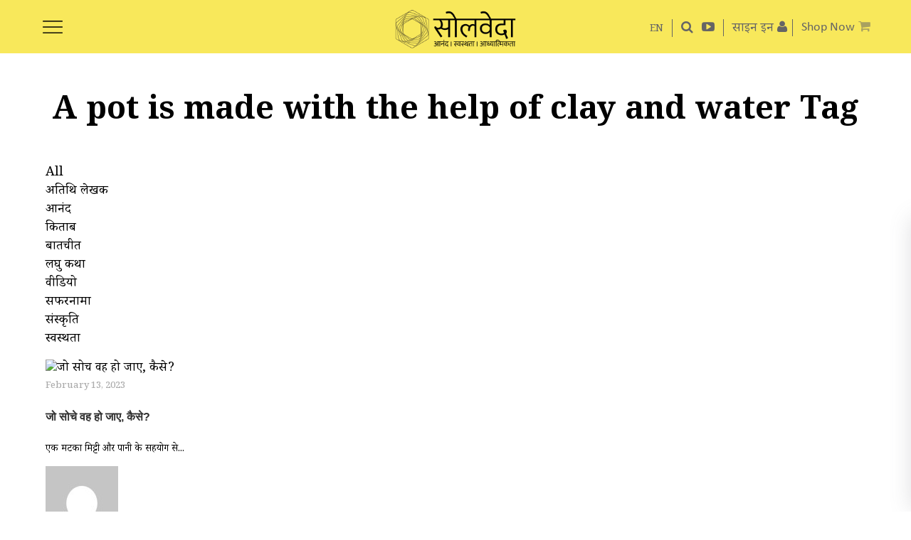

--- FILE ---
content_type: text/html; charset=UTF-8
request_url: https://hindi.soulveda.com/tag/a-pot-is-made-with-the-help-of-clay-and-water/
body_size: 46771
content:
<!DOCTYPE html><html lang="hi-IN"> <head> <meta charset="UTF-8"/> <link rel="profile" href="http://gmpg.org/xfn/11"/> <link rel="pingback"/> <meta name="viewport" content="width=device-width,initial-scale=1,user-scalable=no"> <script type="application/javascript">var MikadofAjaxUrl="https://hindi.soulveda.com/wp-admin/admin-ajax.php"</script>  <title>A pot is made with the help of clay and water Archives - सोलवेदा</title> <meta name="robots" content="noindex, follow"/> <meta property="og:locale" content="hi_IN"/> <meta property="og:type" content="article"/> <meta property="og:title" content="A pot is made with the help of clay and water Archives - सोलवेदा"/> <meta property="og:url" content="https://hindi.soulveda.com/tag/a-pot-is-made-with-the-help-of-clay-and-water/"/> <meta property="og:site_name" content="सोलवेदा"/> <meta property="og:image" content="https://s3-ap-south-1.amazonaws.com/soulveda-media-prod/wp-content/uploads/sites/2/2023/01/30174016/Jo-Soche-wo-ho-jaaye-kaise-soulveda.jpg"/> <meta name="twitter:card" content="summary_large_image"/> <script type="application/ld+json" class="yoast-schema-graph">{"@context":"https://schema.org","@graph":[{"@type":"WebSite","@id":"https://hindi.soulveda.com/#website","url":"https://hindi.soulveda.com/","name":"\u0938\u094b\u0932\u0935\u0947\u0926\u093e","description":"","potentialAction":[{"@type":"SearchAction","target":"https://hindi.soulveda.com/?s={search_term_string}","query-input":"required name=search_term_string"}],"inLanguage":"hi-IN"},{"@type":"CollectionPage","@id":"https://hindi.soulveda.com/tag/a-pot-is-made-with-the-help-of-clay-and-water/#webpage","url":"https://hindi.soulveda.com/tag/a-pot-is-made-with-the-help-of-clay-and-water/","name":"A pot is made with the help of clay and water Archives - \u0938\u094b\u0932\u0935\u0947\u0926\u093e","isPartOf":{"@id":"https://hindi.soulveda.com/#website"},"inLanguage":"hi-IN"}]}</script> <link rel='dns-prefetch' href='//s.w.org'/><link rel="alternate" type="application/rss+xml" title="सोलवेदा &raquo; Feed" href="https://hindi.soulveda.com/feed/"/><link rel="alternate" type="application/rss+xml" title="सोलवेदा &raquo; Comments Feed" href="https://hindi.soulveda.com/comments/feed/"/><link rel="alternate" type="application/rss+xml" title="सोलवेदा &raquo; A pot is made with the help of clay and water Tag Feed" href="https://hindi.soulveda.com/tag/a-pot-is-made-with-the-help-of-clay-and-water/feed/"/> <script type="text/javascript">window._wpemojiSettings={"baseUrl":"https:\/\/s.w.org\/images\/core\/emoji\/12.0.0-1\/72x72\/","ext":".png","svgUrl":"https:\/\/s.w.org\/images\/core\/emoji\/12.0.0-1\/svg\/","svgExt":".svg","source":{"concatemoji":"https:\/\/hindi.soulveda.com\/wp-includes\/js\/wp-emoji-release.min.js"}};!function(e,a,t){var r,n,o,i,p=a.createElement("canvas"),s=p.getContext&&p.getContext("2d");function c(e,t){var a=String.fromCharCode;s.clearRect(0,0,p.width,p.height),s.fillText(a.apply(this,e),0,0);var r=p.toDataURL();return s.clearRect(0,0,p.width,p.height),s.fillText(a.apply(this,t),0,0),r===p.toDataURL()}function l(e){if(!s||!s.fillText)return!1;switch(s.textBaseline="top",s.font="600 32px Arial",e){case"flag":return!c([127987,65039,8205,9895,65039],[127987,65039,8203,9895,65039])&&(!c([55356,56826,55356,56819],[55356,56826,8203,55356,56819])&&!c([55356,57332,56128,56423,56128,56418,56128,56421,56128,56430,56128,56423,56128,56447],[55356,57332,8203,56128,56423,8203,56128,56418,8203,56128,56421,8203,56128,56430,8203,56128,56423,8203,56128,56447]));case"emoji":return!c([55357,56424,55356,57342,8205,55358,56605,8205,55357,56424,55356,57340],[55357,56424,55356,57342,8203,55358,56605,8203,55357,56424,55356,57340])}return!1}function d(e){var t=a.createElement("script");t.src=e,t.defer=t.type="text/javascript",a.getElementsByTagName("head")[0].appendChild(t)}for(i=Array("flag","emoji"),t.supports={everything:!0,everythingExceptFlag:!0},o=0;o<i.length;o++)t.supports[i[o]]=l(i[o]),t.supports.everything=t.supports.everything&&t.supports[i[o]],"flag"!==i[o]&&(t.supports.everythingExceptFlag=t.supports.everythingExceptFlag&&t.supports[i[o]]);t.supports.everythingExceptFlag=t.supports.everythingExceptFlag&&!t.supports.flag,t.DOMReady=!1,t.readyCallback=function(){t.DOMReady=!0},t.supports.everything||(n=function(){t.readyCallback()},a.addEventListener?(a.addEventListener("DOMContentLoaded",n,!1),e.addEventListener("load",n,!1)):(e.attachEvent("onload",n),a.attachEvent("onreadystatechange",function(){"complete"===a.readyState&&t.readyCallback()})),(r=t.source||{}).concatemoji?d(r.concatemoji):r.wpemoji&&r.twemoji&&(d(r.twemoji),d(r.wpemoji)))}(window,document,window._wpemojiSettings);</script> <style type="text/css">img.wp-smiley,img.emoji{display:inline!important;border:none!important;box-shadow:none!important;height:1em!important;width:1em!important;margin:0 .07em!important;vertical-align:-.1em!important;background:none!important;padding:0!important}</style> <link rel='stylesheet' id='wpfp-css' href='https://d1eckmo8nby6n3.cloudfront.net/wp-content/plugins/wp-favorite-posts/wpfp.css?x58131' type='text/css'/><link rel='stylesheet' id='best-testimonial-bx-css' href='https://d1eckmo8nby6n3.cloudfront.net/wp-content/plugins/easy-testimonial-rotator/css/best-testimonial-bx.css?x58131' type='text/css' media='all'/><link rel='stylesheet' id='best-testimonial-bx-cols-css-css' href='https://d1eckmo8nby6n3.cloudfront.net/wp-content/plugins/easy-testimonial-rotator/css/best-testimonial-bx-cols-css.css?x58131' type='text/css' media='all'/><link rel='stylesheet' id='es-widget-css-css' href='https://d1eckmo8nby6n3.cloudfront.net/wp-content/plugins/email-subscribers/widget/es-widget.css?x58131' type='text/css' media='all'/><link rel='stylesheet' id='userpro_skin_min-css' href='https://d1eckmo8nby6n3.cloudfront.net/wp-content/plugins/userpro/skins/pure/style.css?x58131' type='text/css' media='all'/><link rel='stylesheet' id='up_fontawesome-css' href='https://d1eckmo8nby6n3.cloudfront.net/wp-content/plugins/userpro/css/up-fontawesome.css?x58131' type='text/css' media='all'/><link rel='stylesheet' id='up_timeline_css-css' href='https://d1eckmo8nby6n3.cloudfront.net/wp-content/plugins/userpro/addons/timeline/assets/css/timeline.css?x58131' type='text/css' media='all'/><link rel='stylesheet' id='mkdf_font_awesome-css' href='https://d1eckmo8nby6n3.cloudfront.net/wp-content/themes/soulveda/assets/css/font-awesome/css/font-awesome.min.css?x58131' type='text/css' media='all'/><link rel='stylesheet' id='mkdf_linea_icons-css' href='https://d1eckmo8nby6n3.cloudfront.net/wp-content/themes/soulveda/assets/css/linea-icons/style.css?x58131' type='text/css' media='all'/><link rel='stylesheet' id='optimize_mikado_modules-css' href='https://d1eckmo8nby6n3.cloudfront.net/wp-content/themes/soulveda/assets/css/modules.min.css?x58131' type='text/css' media='all'/><style id='optimize_mikado_modules-inline-css' type='text/css'>@font-face{ font-family: 'DomaineDisplay-Bold'; src: url(/wp-content/themes/soulveda/assets/css/fonts/DomaineDisplay-Bold.woff); font-weight: bold; font-style: normal; font-display:block; }@font-face{ font-family: 'Calibri'; src: url(/wp-content/themes/soulveda/assets/css/fonts/Calibri.woff);}@font-face { font-family: 'Calibri-Bold'; src: url(/wp-content/themes/soulveda/assets/css/fonts/Calibri-Bold.woff);}@font-face { font-family: 'Calibri-BoldItalic'; src: url(/wp-content/themes/soulveda/assets/css/fonts/Calibri-BoldItalic.woff);}@font-face { font-family: 'Calibri-Italic'; src: url(/wp-content/themes/soulveda/assets/css/fonts/Calibri-Italic.woff);}@font-face { font-family: 'Noto Serif Devanagari'; font-style: normal; font-weight: 300; src:url('/wp-content/themes/soulveda/assets/css/fonts/noto-serif-devanagari-v21-latin-ext_latin_devanagari-300.woff') ;}@font-face { font-family: 'Noto Serif Devanagari'; font-style: normal; font-weight: 400; src: url('/wp-content/themes/soulveda/assets/css/fonts/noto-serif-devanagari-v21-latin-ext_latin_devanagari-regular.woff') ;}@font-face { font-family: 'Noto Serif Devanagari'; font-style: normal; font-weight: 500; src: url('/wp-content/themes/soulveda/assets/css/fonts/noto-serif-devanagari-v21-latin-ext_latin_devanagari-500.woff') ;}@font-face { font-family: 'Noto Serif Devanagari'; font-style: normal; font-weight: 700; src: url('/wp-content/themes/soulveda/assets/css/fonts/noto-serif-devanagari-v21-latin-ext_latin_devanagari-700.woff');} p.prodbtn { background: yellow; display: inline-block; padding: 10px;}.popupleft { float: left; width: 50%;}.popupinfo { float: right; width: 45%;}.popupinfo h2{font-family:'georgia';} .popupinfo p{font-family:'Calibri';}div#soulvedashoppopupclose{cursor: pointer; position: absolute; top: -20px; right: -10px; display: block; background: url(https://s3-ap-south-1.amazonaws.com/soulveda-media-prod/wp-content/uploads/2022/11/03102858/colorbox_sprite.png) no-repeat 2px 0; text-indent: -9999px; width: 37px; height: 37px; padding: 0 !important;}div#productslidedivinnner{background: white; border-radius: 8px; padding: 20px; width: 50%; margin: 100px auto; text-align: left; box-shadow: 0 4px 15px rgba(0,0,0,0.3); position: relative;}div#productslidediv{display:none; position: fixed; top: 0; left: 0; width: 100%; height: 100%; background-color: rgba(0,0,0,0.5); z-index: 9999;}.bookname{font-family: 'Calibri';font-size: 19PX;font-weight: 600;}.mkdf-post-image1 img{margin-top:75px !important;}.page-id-3559 .mkdf-post-image1 img,.page-id-3564 .mkdf-post-image1 img{display:none;}.page-id-39678 .mkdf-title{margin-top:75px;}.page-id-39678 .mkdf-post-image1 img { display: none;}.page-id-3559 .mkdf-title,.page-id-3564 .mkdf-title{margin-top:95px;}.advtcontent { width: 68%; float: right;}.advtimage { width: 30%; float: left;}.advtcontent p, .advtcontent h2 { margin: 0px auto 20px auto !important;}.parent-pageid-45927 .mkdf-content .mkdf-container-inner{width: 55% !important; margin-left: 14%; float: left;}.parent-pageid-45927 .mkdf-content .mkdf-container-inner img{max-width:80%;}#advertright{ width: 40%!important; text-align: right;}#advertleft{ width: 60%!important; padding:20px 0px 0px 0px;}.sprite-watsapp-icon-footer { width: 53px; height: 54px; background: url(https://s3-ap-south-1.amazonaws.com/soulveda-media-prod/wp-content/uploads/sites/2/2023/10/31105719/spritesheet.png) -71px -69px; display:block;}.sprite-watsapp-icon-footer:hover { width: 53px; height: 54px; background: url(https://s3-ap-south-1.amazonaws.com/soulveda-media-prod/wp-content/uploads/sites/2/2023/10/31105719/spritesheet.png) -71px -5px; display:block;}.middeartcnt .slides li{list-style:none !important;}#homeadrotator .wpb_wrapper{text-align:center;}#homeadrotator .g img{max-width:100% !important;width:auto;}#adspace .g img{max-width:100%;width:auto;display:block;margin:auto;}.fadeinout{ animation: fadeinout 4s infinite;}@keyframes fadeinout{ 0%{ opacity:0; } 50% { opacity:1; } 100% { opacity:0; }}.shopnowhead{ font-family: 'Calibri'; font-size:18px;}.shopnow span{ font-family: 'Calibri'; font-size:21px;}.rpwwt-post-author span,.srpw-meta span,.category .author span{font-weight: bold;}.middeartcnt ul,.middeartcnt ol{padding-left:40px;}.middeartcnt ul li{list-style:disc;}.middeartcnt ol li{list-style:auto;}.single .author { position: relative; display: inline-block; }.single .author #tooltip-reveal .user_prof{float: left; width: 110px; margin: 9px 10px 0px 0px;}.single .author #tooltip-reveal .user_prof img{max-width:100% !important;}.single .author #tooltip-reveal { visibility: hidden; width: 400px; background-color: rgba(255,255,255,1); color: #000; text-align: left; padding:10px; border-radius: 6px; position: absolute; z-index: 1; top: 0%; left:110%;font-size: 14px; font-weight: normal; line-height: 15px;box-shadow: 3px 3px 32px 0px rgba(0,0,0,0.75);-webkit-box-shadow: 3px 3px 32px 0px rgba(0,0,0,0.75);-moz-box-shadow: 3px 3px 32px 0px rgba(0,0,0,0.75);}.single .author:hover #tooltip-reveal { visibility: visible;}.single .author #tooltip-reveal::after {content: ""; position: absolute; top: 15px; right: 100%; margin-top: -5px; border-width: 5px; border-style: solid; border-color: transparent #000 transparent transparent;}.single .srpw-meta { overflow: unset!important;}#footerslidediv {font-weight: bold; padding: 10px; background-color:#ffffff; margin: 10px; right: -380px; width:350px; bottom: 0; position: fixed!important; z-index: 100000;-webkit-box-shadow: rgba(100, 100, 111, 0.2) 0px 7px 29px 0px;-moz-box-shadow: rgba(100, 100, 111, 0.2) 0px 7px 29px 0px;box-shadow:rgba(100, 100, 111, 0.2) 0px 7px 29px 0px; }.footerslideclose{cursor:pointer;position: absolute; top: -28px; right: -10px; display: block; background: url(https://s3-ap-south-1.amazonaws.com/soulveda-media-prod/wp-content/uploads/sites/2/2022/11/03102822/colorbox_sprite.png) no-repeat 2px 0; text-indent: -9999px; width: 37px; height: 37px; padding: 0!important;}.footernewslettersignin{width:90%;margin:auto;text-align:center;}.footerlettersignin .es_textbox { margin: 0px 7%!important;}.footerlettersignin .es_button { width: 30%; padding-top: 10px; margin: 0 auto !important; }.footerlettersignin div#reCAPTCHA div{ margin: 0px auto 0px auto !important;}button#responsive-menu-button{ top: 20px;}.userpro[data-template="resetsucess"] .check_pass{ padding: 20px 0 20px 0!important; font-family:'Noto Serif Devanagari'!important;}.userpro[data-template="resetsucess"] .checkyourmail{ font-size: 22px; line-height: 37px;}input[type=search]{ -webkit-appearance: none;}input[type="search"]::-webkit-search-decoration,input[type="search"]::-webkit-search-cancel-button,input[type="search"]::-webkit-search-results-button,input[type="search"]::-webkit-search-results-decoration { display: none;}.mkdf-header-standard .mkdf-menu-area .mkdf-main-menu-widget-area-inner{ margin-top: 36px!important;}.category .author{ font-style: italic;}.rpwwt-widget .rpwwt-post-author{ margin:0;}.signupheading input.userpro-button{ height: 36px !important; line-height: 31px !important;}.g{ overflow:unset!important;}.signupheading a.userpro-button.secondary,.signupheading a.userpro-button.secondary:hover{ font-size: 22px!important; line-height: 29px!important;}.myaccpage .sub-menu li:first-child{ padding-top: 10px;}.myaccpage{padding-top: 2px; margin: 0; line-height: 18px;}.popup-login{ padding-top: 2px; margin: 0; line-height: 18px;}#responsive-menu-additional-content{ padding: 45px 5%!important;}.rpwwt-post-excerpt.deskpost{ font-size: 20px; line-height: 30px;}.page-id-3564 .single-titlepage, .page-id-3561 .single-titlepage{ padding:50px 0 40px 0!important; font-family: 'DomaineDisplay-Bold'!important; font-size: 43px!important; line-height: 49px!important;}.alm-btn-wrap .alm-load-more-btn.more{ line-height: 35px!important; padding: 7px 20px 0 20px!important;}.fullwidthbanner .swiper-pagination-bullet h2 a{ font-size: 28px; line-height: 30px;}.fullwidthbanner .swiper-pagination-bullet h3 a{ font-size: 22px; line-height: 30px;}.authorimagecell h3{ font-family: 'DomaineDisplay-Bold'!important; font-size: 23px!important; line-height: 30px!important; margin-top: -3px!important;}.authorbiocell, .srchfor{ font-family: 'calibri'!important;}.srchfor span{ font-family:'Noto Serif Devanagari'!important; font-size: 23px; line-height: 28px;}#comments h5{ margin-top:10px;}#middeartcnt drop{ margin-top: 45px;}.registeragree, .registeragree a{ font-family:'Noto Serif Devanagari'!important; font-size: 17px !important; line-height: 20px!important;}.userpro[data-template="reset"] .hellosignin,.userpro[data-template="resetsucess"] .hellosignin, .userpro[data-template="change"] .hellosignin,.userpro[data-template="changesuccess"] .hellosignin{ font-family: 'DomaineDisplay-Bold'!important; margin-top: 15px; font-size: 28px!important; line-height: 28px!important; margin-bottom: 20px!important;}#frgtvalidmsg .firstsubhead{ font-family:'georgia';}#frgtvalidmsg .secondsubhead{ font-family:'Noto Serif Devanagari';}#authorname .authortable{ width:100%;}#authorname .authorimagecell{ width:38.5%;}#authorname .authorimagecell .user_prof{ width: 88%;}#authorname .authorimagecell .user_prof img{ max-width: 85%;}#authorname .authorimagecell p{ text-align: center; width: 88%; margin: 0;}#authorname .authorimagecell p img{ vertical-align: middle;}#authorname .authorimagecell h3{ width: 88%;}.mkdf-page-footer .socialicons a{ word-spacing: normal;}.mkdf-header-standard .mkdf-menu-area .mkdf-right-from-main-menu-widget{ padding: 0 6px;}.mkdf-footer-bottom-holder .mkdf-container-inner{ width:100%!important;}.headsitenav{ border-right: 1px solid #656565; padding-right: 12px; display: inline-block; font-size: 14px!important;}.searchicon{ padding-left: 12px;}.navtosite{ background-color: #f9e85b; width: 55px; height: 55px; border-radius: 50px; text-align: center; line-height:60px!important; padding: 15px 15px 10px 15px;}.formpopup div#reCAPTCHA div, .subscribepopupfromupp div#reCAPTCHA div { margin: 15px auto 0px auto!important;}span.es_af_validation.es_af_alt_caval{ text-align: center; display:block;}.soulfooterlogo{ float: left; width: 50%;}.soulnrrslogo{ float: right; width: 50%;}.soulfooterlogo img, .soulnrrslogo img{ max-width:100%;}.social .soulnrrslogo p{ font-size:18px!important; font-family: 'Calibri';}.single .mkdf-content{ margin-top:75px!important;}.single .mkdf-post-image1 + .breadcrumb{ margin-top: 0px!important;}.single .breadcrumb{ margin-top: -80px!important;}.mobnewsbanner{ display:none;}.page-template-signupnewsletter .es_af_sent_successfully, .page-template-signupnewsletter .es_af_tech_error{ display:block!important; color:#000; text-align: center;}.newsfollow{ width: 170px; margin: 10px auto;}.newsfollow ul{ margin:0; padding:0}.newsfollow li{ display:inline-block; margin:0 10px 0 0;}.newsfollow p{ font-family:'Noto Serif Devanagari'; font-size:18px; margin: 0}.page-template-signupnewsletter ::-webkit-input-placeholder{ color:transparent;}.page-template-signupnewsletter :-moz-placeholder{ /* Firefox 18- */ color:transparent; }.sbscribe a{ color:#000;}.page-template-signupnewsletter ::-moz-placeholder{ /* Firefox 19+ */ color:transparent; }.page-template-signupnewsletter :-ms-input-placeholder{ color:transparent;}.page-template-signupnewsletter .mkdf-content .mkdf-content-inner>.mkdf-full-width>.mkdf-full-width-inner{ padding:0;}.page-template-signupnewsletter .responsive-menu-button{ display:none!important;}.letterlogo{ text-align: center;}.newsletters, .newsletters .mkdf-title{ background-color: #fff035;}.newsletters .mkdf-title{ border-bottom:none; text-align:center;}.subsform{ width: 30%; margin: 0 auto; background-color: #fff; padding: 40px 5%; border-radius: 30px;}.letterlogo h3{ background-color: #fade18; margin: 0; padding: 15px 5%; text-align: center; font-size: 20px; color: #000; font-family: 'Noto Serif Devanagari'; line-height: 26px;}.articont{ width: 80%; margin: 30px auto 0 auto;}.newsartdesc p{ color:#000; font-size: 18px; font-family: 'Noto Serif Devanagari';}.newsartdesc a{ color:#000; text-decoration:underline;}.signoff{ margin-top: 30px; margin-bottom: 0;}.signat{ margin-top: 0;}.sbscribe{ background-color: #fade18; width: 220px; margin: 20px auto 0 auto; text-align: center; padding: 10px 2%; border-radius: 10px; color: #000; font-weight: bold; font-size: 18px; font-family: 'Calibri-Italic';}.cpyright{ text-align: center; color: #000; font-size: 12px; font-family: 'Noto Serif Devanagari'; margin: 20px 0 20px 0;}.neslettersubsc{ background-color: #fff035; padding: 60px 0 40px 0;}.neslettersubsc h1{ text-align: center; margin: 0; font-size: 41px; font-family: 'Noto Serif Devanagari'!important; line-height: 41px;}.emailsub{ width: 30%; margin: 40px auto; background-color: #fff; border-radius: 40px; padding: 20px 5% 40px 5%; box-shadow: -1px 4px 14px 0px rgb(0 0 0 / 75%);}.neslettersubsc .firstpara, .neslettersubsc .secondpara{ display: none;}.newslettercontent{ width: 30%; margin: 0 auto; text-align: center;}.newslettercontent p { color: #000; font-size: 18px; font-family: 'Noto Serif Devanagari';}.newslettercontent a{ color:#000; text-decoration: underline;}.page-template-signupnewsletter .mkdf-title{ display:none;}.sublogo{ padding: 20px 5% 10px 5%; text-align: center; border-bottom: 5px solid #bcbcbc; margin: 0 5% 20px 5%;}.emailsub #subbutpop{ float:none; clear:both; text-align: center;}.emailsub #subbutpop input{ border: none; background-color: #fff035; padding: 8px 5%; width: 60%; margin: 0 auto; border-radius: 25px; font-family: 'Noto Serif Devanagari'; font-size: 22px; margin: 20px 0 0 0; font-weight:bold; box-shadow: -1px 4px 14px 0px rgb(0 0 0 / 10%);}.emailsub #subpop, .emailsub .es_af_css_txt{ float:left; color:#838383; font-size: 18px; font-family: 'Noto Serif Devanagari';}.emailsub .es_af_validation{ float: none; clear: both; color: red; display: block; margin:10px 0;}.emailsub .es_af_css_txt input{ border: none; border-bottom: 1px solid #000; margin: 12px 0 0 5px; width:100%;}.emailsub .es_af_css_txt input:focus{ outline:none;}.subsbottom{ background-color: #fff035; padding:20px 0;}.emailsub .es_af_css_txt{ width: 85%;}.termsofuse{ font-size: 21px; line-height: 32px; padding: 0 4%;}.authorbiocell p{ margin-left:11%; font-size: 21px; line-height: 27px;}.mkdf-footer-bottom-holder .su-row .su-column{margin-left:2%!important}.rpwwt-post-author{ font-family: 'Noto Serif Devanagari'; color: #000; margin: 15px 0; font-size: 20px; line-height: 32px; font-style: italic;}@media (max-width: 999px){ div#productslidedivinnner{width:85%;}#menu-login .sub-menu{right:1px;}.mkdf-vertical-align-containers .mkdf-position-right {text-align: right; margin-right: 15px;}.loginsec{display:none;} .single .guestcontributor #tooltip-reveal { display: none!important;} .rc-anchor-normal { height: 74px; width: 334px;}#home-left .title, #homeleftofsocial .title{ font-size: 22px; line-height: 36px;}.rpwwt-post-author{ font-size: 19px; line-height: 31px;}#authorname .authorimagecell{display: table-cell;width: 38.5%;border-right: 1px solid #adadad;}#authorname .authorbiocell{display: table-cell;width: 60%;padding-left: 6%;}#authorname .authorimagecell .user_prof{width: 85%;margin:unset;}#authorname .authorimagecell p, #authorname .authorimagecell h3{width: 85%;margin: unset;}#authorname .authorimagecell .user_prof img{ max-width: 95%;}.emailsub, .newslettercontent { width: 40%; }}@media (max-width: 480px){.neslettersubsc .reCAPTCHA{-moz-transform: scale(0.6)!important; -webkit-transform:scale(0.6)!important;transform:scale(0.6)!important;-moz-transform-origin: 10%;-webkit-transform-origin: 10%;transform-origin: 10%;}}@media (max-width: 768px){.parent-pageid-45927 .mkdf-content .mkdf-container-inner{width: 80% !important; margin-left: 7%; float: left;}.Adverorialsec #slidestyle img { float: none; padding: 7px 12px 0 0;}.advtimage { width: 100%; float: none;}.advtcontent { width: 100%; float: none;}.single .author #tooltip-reveal { width: 300px;} .navtosite { width: 36px; height: 36px; font-size: 12px; line-height: 42px!important; padding: 12px 10px 5px 10px; } .mkdf-footer-bottom-holder .su-row .su-column { margin-left: 0!important; } .termsofuse { font-size:19px; line-height: 30px; } .authorbiocell p { font-size: 19px; } #authorname { padding: 0px 4%; } #authorname .authorimagecell { display: block; width: 100%; border-right: none; } #authorname .authorbiocell { display: block; width: 100%; padding-left: 0; } #authorname .authorimagecell .user_prof { width: 100%; } #authorname .authorimagecell .user_prof img { max-width: 100%; } #authorname .authorimagecell p, #authorname .authorimagecell h3 { width: 100%; } .lettersignin .reCAPTCHA, .neslettersubsc .reCAPTCHA { transform: scale(0.7); -webkit-transform:scale(0.7); -moz-transform:scale(0.7); } .emailsub { width: 60%; } .newslettercontent { width: 70%; } .mobnewsbanner { display:block; } .desknewsbanner { display:none; } .articont { margin: 0px auto 0 auto; }}@media (max-width: 444px){.emailsub .es_af_css_txt input{margin:0 0 10px 0;}.emailsub #subpop{margin:0;}}#emailedit, #namedit,#paswordedit {margin:10px 0 0 0;}#Deletacnt,#addbionew,#addcntry,#addname,#chnageemail,#comntstxt,#countryedit,#disreply,#editintrest,#intresthead,#keysearch,#likeclck,#likeclck p,#namedit,#replyinsert,#viewmy,.accounform span,.accountedit span,.artclose,.comunitylinks li,.comunityshare i,.editbg,.fildtersadmin li,.iconsleft i,.mainoptions span,.recentartc li,.searchcat,.searchclick,.searchclose,.searchinpt span,.searchtick,.showpass,.signicon,.signtxt,.sortdiv li,.sortdiv p,.subscribebg,.teamclose,.userbuttons,.viewsociallinks i,.wysiwyg-plugin-list a,.wysiwyg-plugin-list a:link,.wysiwyg-plugin-list a:visited{ cursor:pointer}#myprofcntry img,.accounform img,.accountedit img,.advertiseview li{ vertical-align:middle}.tabpost{display:none;}.headingtype{float:left;}.accountedit{ float:right}.accounform{display:none;}@media only screen and (max-width: 1024px){.mkdf-title .mkdf-title-holder {position:static!important;}}.ticker{position: absolute; margin-top: -37px; width: 100%; padding: 2px 0 2px 0; background-color: rgba(0,0,0,.5); font-family: 'Noto Serif Devanagari'; font-size: 15px;margin-left:0;}.ticker p{ color:#fff;margin:0;padding-left:25px;}.accountedit span {display:block; width: 12px; height: 12px; background: url('https://s3-ap-south-1.amazonaws.com/soulveda-media-prod/wp-content/uploads/2023/08/18180456/css_sprite.png') -378px -252px;}.articlesociallinks li a span{display:none;}.bg-bookmark {display:block !important; width: 54px; height: 54px; background: url('https://s3-ap-south-1.amazonaws.com/soulveda-media-prod/wp-content/uploads/2023/08/18180456/css_sprite.png') -10px -10px;}.bg-search {vertical-align: middle; margin-right: 5px;display: inline-block; width: 20px; height: 20px; background: url('https://s3-ap-south-1.amazonaws.com/soulveda-media-prod/wp-content/uploads/2023/08/18180456/css_sprite.png') -378px -10px;}.searchpage span{vertical-align: middle; margin-right: 5px; display:inline-block; width: 20px; height: 20px; background: url('https://s3-ap-south-1.amazonaws.com/soulveda-media-prod/wp-content/uploads/2023/08/18180456/css_sprite.png') -378px -10px;} .responsive-menu-inner{display:none!important;}.responsive-menu-box { width: 28px!important; height: 18px!important; background: url('https://s3-ap-south-1.amazonaws.com/soulveda-media-prod/wp-content/uploads/2023/08/18180456/css_sprite.png') -10px -306px;top:10px;}.is-active .responsive-menu-box { display:block; background: url('https://s3-ap-south-1.amazonaws.com/soulveda-media-prod/wp-content/uploads/2023/08/18180456/css_sprite.png') -378px -50px;margin: 6px 0 0 170px;}.bg-insta_no_hover:hover { background: url('https://s3-ap-south-1.amazonaws.com/soulveda-media-prod/wp-content/uploads/2023/08/18180456/css_sprite.png') -232px -10px;}.bg-insta_no_hover { width: 58px; height: 57px; display:inline-block; background: url('https://s3-ap-south-1.amazonaws.com/soulveda-media-prod/wp-content/uploads/2023/08/18180456/css_sprite.png') -156px -158px;}.bg-facebookicon:hover {display:inline-block; background: url('https://s3-ap-south-1.amazonaws.com/soulveda-media-prod/wp-content/uploads/2023/08/18180456/css_sprite.png') -83px -158px;}.bg-facebookicon { width: 58px; height: 57px; display:inline-block; background: url('https://s3-ap-south-1.amazonaws.com/soulveda-media-prod/wp-content/uploads/2023/08/18180456/css_sprite.png') -10px -158px;}.bg-twittericon:hover { background: url('https://s3-ap-south-1.amazonaws.com/soulveda-media-prod/wp-content/uploads/2023/08/18180456/css_sprite.png') -10px -232px;}.bg-twittericon { width: 58px; height: 57px; display:inline-block; background: url('https://s3-ap-south-1.amazonaws.com/soulveda-media-prod/wp-content/uploads/2023/08/18180456/css_sprite.png') -305px -158px;}.bg-linkedicon:hover { background: url('https://s3-ap-south-1.amazonaws.com/soulveda-media-prod/wp-content/uploads/2023/08/18180456/css_sprite.png') -232px -84px;}.bg-linkedicon { width: 58px; height: 57px; display:inline-block; background: url('https://s3-ap-south-1.amazonaws.com/soulveda-media-prod/wp-content/uploads/2023/08/18180456/css_sprite.png') -232px -158px;}.bg-pintresticon:hover { background: url('https://s3-ap-south-1.amazonaws.com/soulveda-media-prod/wp-content/uploads/2023/08/18180456/css_sprite.png') -305px -10px;}.bg-pintresticon { width: 58px; height: 57px; display:inline-block; background: url('https://s3-ap-south-1.amazonaws.com/soulveda-media-prod/wp-content/uploads/2023/08/18180456/css_sprite.png') -305px -84px;}.bg-youtubeicon:hover{display:block; width: 53px; height: 54px; background: url('https://s3-ap-south-1.amazonaws.com/soulveda-media-prod/wp-content/uploads/2023/08/18180456/css_sprite.png') -83px -232px;}.bg-youtubeicon {display:block; width: 53px; height: 54px; background: url('https://s3-ap-south-1.amazonaws.com/soulveda-media-prod/wp-content/uploads/2023/08/18180456/css_sprite.png') -156px -232px;}.bg-savedbookmark { width: 21px; height: 27px; background: url('https://s3-ap-south-1.amazonaws.com/soulveda-media-prod/wp-content/uploads/2023/08/18180456/css_sprite.png') -156px -232px;} .bg-facebook { width: 54px; height: 54px; background: url('https://s3-ap-south-1.amazonaws.com/soulveda-media-prod/wp-content/uploads/2023/08/18180456/css_sprite.png') -10px -84px;display: block;}.bg-twitter_icon { width: 54px; height: 54px; background: url('https://s3-ap-south-1.amazonaws.com/soulveda-media-prod/wp-content/uploads/2023/08/18180456/css_sprite.png') -158px -10px;display: block;}.bg-inked_in_icon { width: 54px; height: 54px; background: url('https://s3-ap-south-1.amazonaws.com/soulveda-media-prod/wp-content/uploads/2023/08/18180456/css_sprite.png') -84px -84px;display: block;}.bg-watsapp_icon { width: 54px; height: 54px; background: url('https://s3-ap-south-1.amazonaws.com/soulveda-media-prod/wp-content/uploads/2023/08/18180456/css_sprite.png') -158px -84px;display: block;}.bg-menu_facebook { display:block; width: 7px; height: 14px; background: url('https://s3-ap-south-1.amazonaws.com/soulveda-media-prod/wp-content/uploads/2023/08/18180456/css_sprite.png') -58px -306px;}.bg-twitter{display:block; width: 15px; height: 13px; background: url('https://s3-ap-south-1.amazonaws.com/soulveda-media-prod/wp-content/uploads/2023/08/18180456/css_sprite.png') -378px -121px;}.bg-insta{display:block; width: 13px; height: 13px; background: url('https://s3-ap-south-1.amazonaws.com/soulveda-media-prod/wp-content/uploads/2023/08/18180456/css_sprite.png') -378px -154px;}.bg-linkdin{display:block; width: 13px; height: 11px; background: url('https://s3-ap-south-1.amazonaws.com/soulveda-media-prod/wp-content/uploads/2023/08/18180456/css_sprite.png') -378px -284px;}.bg-pinteres{display:block;width: 12px; height: 14px;background: url('https://s3-ap-south-1.amazonaws.com/soulveda-media-prod/wp-content/uploads/2023/08/18180456/css_sprite.png') -378px -187px;}.bg-youtube{display:block; width: 15px; height: 11px; background: url('https://s3-ap-south-1.amazonaws.com/soulveda-media-prod/wp-content/uploads/2023/08/18180456/css_sprite.png')-378px -221px;}.bg-breadcrump_logo {vertical-align: middle;display:inline-block; width: 25px; height: 30px; background: url('https://s3-ap-south-1.amazonaws.com/soulveda-media-prod/wp-content/uploads/2023/08/18180456/css_sprite.png') -292px -232px;}.favimg a{position:relative;float:left;}.middeartcnt a { border-bottom: 1px solid #000000;display: inline-block; line-height: 24px; white-space: pre;}.middeartcnt a:hover { border-bottom: 1px solid #000000;}.srchfor{position: relative; z-index: 10000; margin-top: 0!important;}.subscribepopupfromupp .es_af_tech_error{font-size: 21px!important;line-height: 24px!important;text-align: center; margin-top: 200px; }div#sg-popup-content-wrapper-4 form, .sg-current-popup-10 form{ color: #241f1f !important; }ins.adsbygoogle[data-ad-status="unfilled"] { display: none!important;}.formpopup{width:70%;margin:0 auto;}.es_shortcode_form{margin-top:0px!important;}.lettersignin .es_textbox{width:48%!important;}.lettersignin {width:80%!important;margin:auto;margin-top:-20px;}.lettersignin .es_button { float: none!important; margin: 0 auto!important; }div.userpro-overlay-inner div.userpro[data-template='register'] { max-height: 620px;}div.userpro[data-template='register'] .userpro-body .socialicons{margin: 130px auto 0 auto;}.subscribepopupfromupp .es_af_sent_successfully.firstpara{padding-top:100px;}#popupstylesub .firstpara, #popupstylesub .secondpara{text-align:center;}#popupstylesub .firstpara{font-family: 'Noto Serif Devanagari'; font-size:30px; padding-bottom:20px; margin-bottom:0!important;line-height: 33px;margin-top:25px!important; padding-right:2%; padding-left:2%;}.popupdivider {width: 70%; margin: 0 auto; background-color: #ffec3d; height: 5px;}#popupstylesub .secondpara{font-family: 'Noto Serif Devanagari'; font-size:24px;line-height: 29px;padding:25px 2% 10px 2%;margin: 0;}#subpop{text-align:left!important;}.adsbygoogle{ display:block!important;margin:0 auto!important;}.colorbox6 #sgcboxClose{opacity:0.3!important;}#a2a_thanks_kit .a2a_kit a{ margin: 0 3%; }#morefrom .videoicon a{ position:relative; float:left;}.breadcrumb img{vertical-align: middle;}.postdate{font-family: 'Calibri'; font-size: 16px; margin: 0px; padding: 0px;} #adspace{ margin-bottom:45px;}.author .load-cat-txt h3 { margin-top:0px;}.widget widget_smart_recent_entries smart_recent_posts h4{display:none;}.home .srpw-thumbnail{width:100%!important; height:auto!important}.homesocialmedia ul li{display:inline-block;width: 49.5%;margin:0;padding:0}.homesocialmedia img{width:100%;cursor:pointer}.homefacebook{display:none}.homefacebook iframe,.hometwitter iframe,.fb-page, .fb-page span{ width:100%!important}div.userpro-input input[type=text]:focus, div.userpro-input input[type=password]:focus, div.userpro-input textarea:focus{ color: #aaa !important;}::placeholder { color: #aaa !important; opacity: 1; }:-ms-input-placeholder { color: #aaa !important;}::-ms-input-placeholder { color: #aaa !important;}div.userpro-body a:hover{text-decoration:none!important}.search-results .videoicon .wp-post-image,.search-results .videoicon span{width:89%}.lettersignin #es_txt_button_pg{ letter-spacing: 0em!important; border-radius:0!important;margin-top:5px;}.userpro-submit{text-align:center}#comments .mkdf-comment-name{ margin-top:0;} .userpro-close-popup,div.userpro-overlay-inner a.userpro-close-popup{display:none!important}.mkdf-comment-form .form-submit{ margin:24px 0 0 0;}.categoryreadmore{ margin-top:-10px;}.grievancespart, .grievances{ margin-bottom:15px;}.qoutedesc{ margin-left:30px!important;}.newqute{padding: 0; font-size: 21px;font-weight:bold; line-height: 28px; color: #000000; margin: 35px 0px 0px 0px!important;}.newquotename{display: block; text-align: left; font-size: 21px; font-weight: bold; margin: 0px 5% 0px 0!important; }.mkdf-mobile-header {display: none!important;}.mkdf-page-header { display: block!important; }.mkdf-vertical-align-containers .mkdf-position-left{text-align: center;width: 100%;float: none;margin: 0px;} .mkdf-vertical-align-containers .mkdf-position-right{margin-top:-68px; width: 440px;}.mkdf-header-standard .mkdf-menu-area { background-color: rgba(246, 222, 22, 0.7); border-bottom: 0px solid rgba(246, 222, 22, 0.7); -webkit-box-sizing: border-box; -moz-box-sizing: border-box; box-sizing: border-box;height:75px;}.citation-underline p{font-family: 'Noto Serif Devanagari'; font-size: 19px; line-height: 29px; color: #656565;}.citation-underline a{ color: #adadad; border-bottom: 0!important;}.citation-underline p span{text-decoration: none!important;} .lettersignin .es_textbox{margin: 0!important; float: left!important; width: 48%!important;margin-right:2%!important;}.lettersignin .es_button{ width: 30%;margin:0 auto;padding-top:50px;}.footsubsocial{margin-top:50px;margin-bottom: 25px;}body { font-family: 'Noto Serif Devanagari'; font-size: 18px; line-height: 26px; color: #000; font-weight: 400;}.mkdf-page-header .mkdf-menu-area .mkdf-logo-wrapper a { max-height: 47px!important; max-width: 172px; margin-top: 12px;}.mkdf-logo-wrapper a img{height:auto}p{ color:#000;}.mkdf-container{ font-family: 'Noto Serif Devanagari'!important;} footer .mkdf-container { background-color: #f1f1ef;}.single-cycle { background: #f1f1ef; padding: 0; }.mkdf-page-footer{ background-color: #f1f1ef!important; }.single-cycle .child2 { text-align: center; float: none!important; margin: 20px 10% 0 10%!important;}.es_textbox_button { width: 100%; height: 34px; background: #F8DC19; color: #000; text-transform: none!important; border: 1px solid #000; font-weight: 600; font-size: 13px; letter-spacing: 0.1em; }.newslettersignin p{text-align:center;margin: 10px 0 5px 0!important; }.single-email { width: 45%; float: left; margin-left: 5%;}.social{ float:left; width: 45%; margin-left:5%; }.social ul{ text-align:center; margin: 0px 0px 0px 0px;}.social li{ display:inline-block; padding:0px 2%}.footer a { text-decoration: none; color: #000; font-size: 18px!important; border-right:1px solid #000; padding:0 4%;}.social p { font-size: 24px!important; color: #000!important; font-weight: 500!important; text-align:center; margin: 10px 0 10px 0!important;}.social li img{position:absolute;top:0;left:0; }.social li { display: inline-block; position: relative;width: 58px;height:57px;}.es_textbox { display: block; margin-bottom:5px; width: 85%!important; margin: 0 22%; }.social li { padding: 0px 0%!important;}.es_textbox_class { width: 90%!important; height: 40px; padding: 2px 5% 0 5%!important; font-size: 16px;}.es_button { float: none!important; text-align: -webkit-right; } .fa { display: inline-block !important; font: 14px/1 FontAwesome; font-size: 20px; text-rendering: auto; /* -webkit-font-smoothing: antialiased; */ -moz-osx-font-smoothing: grayscale; }.footer a::before{border-radius: 50%; background: #ef0707; transition: .5s; transform: scale(.9); z-index: -1;} /*------footer----*//*-----new about us----*/#homecontact p{text-align:left; padding-left: 20px; line-height:30px; }.clsblack a{color: #878787; font-family: 'Calibri';}.search .clsblack{ margin: 10px 0 -40px -5%; padding-left:20px; z-index: 1000; position: absolute;}.page-template-search-page .clsblack{margin: 10px 0 -40px 0;padding-left:20px;}#homecontact{ background-color: #ffffff !important; border-left: 2px solid #656565; /* margin: 0px 22% 0 0; */ padding: 5px 0 15px 0; text-align: left!important; margin: 0 4% 15px 11%!important; font-size: 23px!important;}#homecontact a{ color:#656565;}.page-id-31749 .mkdf-page-footer{margin-top:0}.eachuser { position:relative; vertical-align:top; display: inline-block; padding: 0 0 5px 0; text-align:left; width: 21%; margin-right: 4%; }.theteam .eachuser {width: 31.3%;margin-right: 2%; padding: 0 0 40px 0;}.eachuser h3,.authorimagecell h3{color:#000; font-size:25px; margin-top:5px; font-family: 'Noto Serif Devanagari'; margin-bottom:5px; line-height:32px;}.eachuser h4,.authorimagecell h4{ color: #000; font-size: 21px; text-align: left; font-weight: 400; margin: 0; font-family: 'Noto Serif Devanagari'!important;}.authorimagecell h4,.authorimagecell h3{ width:80%; text-align:center;}#aboutleft{ width: 40%!important; margin: 0 0 70px 0; padding:25px 4% 40px 6%; font-size:23px; line-height: 34px; border-right: 1px solid #adadad;}#authorname{ padding:0px 6%; margin:25px 0 0 0;}#authorname .eachuser:nth-child(4n){ margin-right:0;}.theteam#authorname .eachuser:nth-child(3n){ margin-right:0;}.theteam#authorname .eachuser:nth-child(4n){ margin-right:2%;}#aboutright{ width:60%!important; padding:0 6%; font-size:23px; line-height: 34px;}.mkdf-container-inner, .mkdf-grid, .mkdf-grid-section .mkdf-section-inner, .mkdf-slider .carousel-inner .mkdf-slider-content-outer, .searchpage { width: 90%!important; margin:auto;}#aboutpage{ margin:0!important;}.page-template-default { border-right:none!important;}.mkdf-title .mkdf-title-holder h1{display:block!important;text-transform: inherit;}.mkdf-title{mkdf-titletext-align:center;height:auto!important;}.single-titlepage, .mkdf-title .mkdf-title-holder h1, .newsletters .mkdf-title .mkdf-title-holder h1{ color:#000!important; padding:60px 0 30px 0; font-family: 'Noto Serif Devanagari'; text-align:center!important; font-size: 45px ; line-height: 51px ; margin:0!important;}.search-results .single-titlepage{padding-bottom:0!important;margin-top:0!important;}#aboutright{ width: 90%; margin: 20px 0 0 auto!important;}/*----new about us----*//*------Reset password----*/#resetpsw .gbformpad { padding: 40px 10%!important;}#resetpsw .bgclr { width: 45%!important; margin:0 auto;}#resetpsw div.userpro-label label { float: left; font-size: 18px !important; font-weight: normal !important; word-wrap: break-word !important; padding: 0!important; margin-top: 15px; font-family: 'Noto Serif Devanagari'; color: #000!important;}div.userpro-input input[type=text],div.userpro-input input[type=password] { padding: 0 35px !important; height: 45px !important;}div.userpro-input input[type="password"], div.userpro-input textarea { background: #f5f5f5 !important; border: 2px solid #d8d8d8 !important; box-shadow: inset 0 -1px 4px #eee !important; color: #aaa !important; background-color:none; border-radius: 18px; text-align: center; margin: 0 -7%;}.signupadvertiseview img { width: 120px; display: none;}.signupadvertiseview { padding-bottom: 14%; text-align: center; display: none;}.contact-left { float: left; width: 50%; display: none;} .wpcf7-form-control.wpcf7-textarea { width: 100%; margin-bottom: 11px; padding: 10px 15px; border: 1px solid #999; outline: 0; font-family: inherit; font-size: 12px; background-color: #fff; color: rgb(6, 6, 6); -webkit-box-sizing: border-box; -moz-box-sizing: border-box; box-sizing: border-box; border-radius: 0px; box-shadow: 0px 0px 0px 0px #ccc; display: none;}.contact-sub { margin: 16px 42% 0px 0px; float: right; display: none;}.wpcf7-form-control-wrap { position: relative; margin: -255px -50%;}.rc-anchor-light.rc-anchor-normal { border: none!important; }.rc-anchor { border-radius: 0!important; box-shadow: none !important; -webkit-box-shadow: none; -moz-box-shadow: none !important;}.rc-anchor-light { background: #f8f8f8!important; color: #000;}/* Laxmi */.bgclr { width: 58%!important; margin:0 auto 15px auto!important; border-radius: 5px;}.gbformpad { padding: 20px 10%!important;}.author .mkdf-title { display:none!important;}.main-cont-auth{ background-color:#fff!important; width:90%!important; margin:auto!important; padding:0!important;}.alm-btn-wrap{ padding: 10px 0 15px 0%!important;}.auth_article{ width:30%!important; margin-right:3%!important; margin-bottom: 40px;}.mkdf-comment-list .children>li{padding-top:0px!important}.mkdf-comment-list .children{padding: 0 0 0 35px!important}.mkdf-content .mkdf-comment-list ul { margin-bottom: 0!important;}@media (hover: hover) and (pointer: fine){.colorbox6 #sgcboxClose:hover{opacity:1!important;}.eachuser:hover .user_prof:after { opacity:1;}.social li a:hover .iconnormal{opacity:0}.social li a:hover .iconglow{opacity:1}.alm-btn-wrap .alm-load-more-btn:hover,.articlecomment .mkdf-btn.mkdf-btn-solid:hover{ background-color: #f7f7f7!important; border-color:#b6b6b6!important;}}.alm-btn-wrap .alm-load-more-btn,.articlecomment .mkdf-btn.mkdf-btn-solid{ border-radius: 2px; text-transform: unset; width:160px!important; height: unset!important; text-transform:unset!important; font-family: 'Noto Serif Devanagari'!important; font-size:20px!important; font-weight: 500!important; margin: 0px!important; transition: 0.3s; background-color:#fff!important; border:1px solid #000; color:#000; }.articlecomment .mkdf-btn.mkdf-btn-solid{ padding: 14px 9px 9px 9px !important; border:1px solid #000!important;} #profile_article.auth_article :last-child{ margin-right:0!important;}.vc_col-sm-6{ border-left:none!important;}.Registerlink { color: #000!important; font-family: 'Noto Serif Devanagari'!important; font-weight: normal!important;}.userbuttons,#subbutpop input{ border-bottom:none; border-radius: 5px!important; width:100%!important; border-bottom:none!important; background-color:#f5de16!important; padding: 10px 30px!important; font-weight: 500!important; font-size: 17px!important; color: #000!important; font-family: 'Noto Serif Devanagari';}.mkdf-blog-list-holder.mkdf-grid-type-1 .mkdf-item-image{ float:none!important; width:100%!important;}.mkdf-item-text-holder{ float:none!important; width:100%!important;}.mkdf-blog-list-holder.mkdf-grid-type-1 .mkdf-excerpt,.mkdf-blog-list-holder.mkdf-grid-type-1 .mkdf-item-info-section{ display:none;}.page-id-32157 .wpb_wrapper p{color: #000!important; padding: 0 20%; text-align: center; margin-bottom: 20px; font-size: 20px; }.reg p { margin-left: 2%; text-align:left; font-size:18px;}.reg input { border: 2px solid #d8d8d8!important; padding: 12px 6px!important; box-shadow: none!important; width: 85%; font-family: 'Noto Serif Devanagari'!important; border-radius: 5px; background-color: #fafafa!important; font-size:17px; padding: 12px 6px 12px 20px!important; margin-left: 5px!important;}.Registerlink{ font-size: 18px!important; margin: 0 7%!important; color:#000!important;}.Registerlink a, .leftsign, .rightnew{ color:#000!important;}.aligncenter { display: block; margin: 10px 8%!important;}#panel{ padding: 0 10px!important;}.bgclr { background-color: #f8f8f8!important;}#error-display,#biomsg { color: #ff0000!important; text-align: center!important; font-size: 18px!important; margin-top: 10px !important; margin-bottom: 10px !important; font-family:'calibri'; font-weight: bold;}.search-results .mkdf-post-content .mkdf-post-info-category.mkdf-post-info-item a { text-transform: capitalize;}.search-results .mkdf-blog-holder article .mkdf-post-info a, .mkdf-post-content .mkdf-post-info-category.mkdf-post-info-item a{font-family: 'Noto Serif Devanagari'; color: #000;}.search-results .mkdf-blog-holder article .mkdf-post-info a{font-size: 18px;}.search-results .mkdf-blog-holder article .mkdf-post-info { margin-bottom: 10px;}.search-results .mkdf-post-content h5.mkdf-author-name{ font-weight: normal;color: #000; margin: 10px 0;}.search-results .mkdf-post-content h5.mkdf-author-name a{ font-weight: bold;}.search-results .mkdf-blog-holder article:not(.format-audio) .mkdf-post-image { margin-bottom: 0;}.search-results .mkdf-blog-holder.mkdf-blog-type-masonry .mkdf-post-content .mkdf-author-desc{margin-top: 0;}.search-results .mkdf-post-content .mkdf-author-desc{padding-top: 0; border-top: none;}.category .mkdf-content,.search .mkdf-content,.author .mkdf-content{ width:90%; margin:0 auto;}.search .mkdf-content{width:100%;}.category article, .search article,#profile_article article,#morefrom .mkdf-related-posts-holder .mkdf-related-post{ display: inline-block; width: 31.3%; margin-right: 2.5%; margin-bottom: 20px; vertical-align: top; float:none;}.category article:nth-child(3n),.search article:nth-child(3n),#profile_article article:nth-child(3n),#morefrom .mkdf-related-posts-holder .mkdf-related-post:nth-child(3n){ margin-right: 0!important;}p.category .load-cat,.search .load-cat,#profile_article .load-cat{ width:100%!important; float:none!important; margin:0!important; }.catdesc{ text-align:center; color: #000; padding: 0 15% 30px 15%; font-size: 23px; line-height:36px;}.author span{ font-weight:normal; text-transform: capitalize!important;}.g img{width:100%;}.load-cat-txt h3{ font-size:23px; font-family: 'Noto Serif Devanagari'; font-weight:normal; overflow: hidden;text-overflow: ellipsis; width: 100%; white-space: nowrap;margin-bottom:0!important;line-height: 36px; margin-top:0px;text-align:left;}.load-cat-txt a{ color:#000; }.mkdf-page-footer{ font-family: 'Noto Serif Devanagari'; margin-top:20px;}.newslettersignin{ text-align: left; color: #000; font-weight: 500; font-size: 24px; padding: 0px 0px 5px 0; text-transform: none; } .lettersignin #es_txt_button_pg{ -webkit-appearance: none; background-color:#f5de16!important; border-left:1px solid #000!important; font-weight:normal; font-family: 'Calibri'; font-size: 16px; }#es_txt_email_pg, #es_txt_name_pg{ background-color:transparent!important; height: 32px; border: 1px solid #000!important; font-family: 'Calibri'; }.copyright{ margin-top: 25px;}footer .mkdf-footer-bottom-holder{background: #f1f1ef!important}footer .mkdf-footer-bottom-holder a{ font-family:'Noto Serif Devanagari'!important;}.socialicons{ color: #000; font-size: 18px; line-height: 22px; word-spacing: 12px;} .copyright{ text-transform: none; word-spacing: 0px; text-align: center; font-family: 'Calibri';}.copyright span{ color: #000;}.sensitiveterms{ margin-bottom:0!important;}.termsofuse p { color: #000; margin-bottom: 30px; font-family: georgia;}.termsofuse h5 { font-size: 21px;font-family: 'DomaineDisplay-Bold';}.termsofuse h4 { color: #000; font-size: 30px; font-family: 'DomaineDisplay-Bold'; margin-bottom: 25px;}.grievances p { margin-bottom: 0px; margin-top: 0px;}.poly{ margin-bottom:30px;}.grievancespart p { padding-left: 103px; margin-bottom: 0px; margin-top: 0px;}.category .author a,.search .author a,#profile_article article .author a,.favarticle .author a{ font-size: 20px!important; font-family: 'Noto Serif Devanagari'!important; color: #000!important; line-height: 32px; }.user_prof{ position:relative;}.user_prof:after { content:'\A'; position:absolute; width:100%; height:95%; top:0; left:0; background:rgba(0,0,0,0.6); opacity:0; border-radius: 5px;}.theteam .user_prof:after {height:97.5%;border-radius: 0;} .fullwidthbanner .swiper-container-horizontal>.swiper-pagination-bullets{ position:absolute; bottom:0; background-color:#fff; height: 150px; }.fullwidthbanner .swiper-container-horizontal>.swiper-pagination-bullets .swiper-pagination-bullet{ vertical-align: top; width: 23%; margin: 0 1%; text-align:left; border-top:7px solid #fff;}.fullwidthbanner .swiper-pagination-bullet-active{ border-top:7px solid #7d7d7d!important; margin-top: 20px;}.fullwidthbanner .swiper-pagination-bullet a,.slidehead a{ color: #000; font-weight: bold;}.fullwidthbanner .swiper-pagination-bullet h2,.slidehead h2{ color: #7d7d7d!important; font-family: 'Noto Serif Devanagari'; margin-bottom: 0; margin-top:10px;}.slidehead h3{ color: #000; margin-top:0;font-family:'Noto Serif Devanagari';}.swiper-container-horizontal>.swiper-pagination-bullets .swiper-pagination-bullet{ background-color:#fff;}.fourdiv p{ font-size: 30px; font-family: 'Noto Serif Devanagari';}.inhale h5{ color: #000; font-family: 'Noto Serif Devanagari'; font-size: 40px; text-align: center; margin: 40px; font-weight: normal; margin: 45px 30% 50px 30%; border-top: 1px solid #656565; padding-top: 60px;line-height: 30px;}.inhale p { font-size: 34px!important; font-family: 'Noto Serif Devanagari'!important; text-align: center; margin-bottom: 35px; line-height:36px;} .searchtitle{ padding-bottom: 0px; margin-bottom: 0px;}.search .mkdf-container p, .searchpage p{ text-align:center; font-family: 'Noto Serif Devanagari'; font-weight: bold; margin-top: 20px; font-size: 21px; margin-bottom: 45px;}.search p span{ font-weight: normal;}.videoicon span,.category-videos article span,.home .category-videos span { width: 100%; height: 100%; position: absolute; background: url("https://s3-ap-south-1.amazonaws.com/soulveda-media-prod/wp-content/uploads/2021/09/09181055/play-button1.png") no-repeat; background-position: 50% 50%;}.small span { background: url(https://s3-ap-south-1.amazonaws.com/soulveda-media-prod/wp-content/uploads/2021/03/19130013/saved-article-play-button.png) no-repeat; background-position: 50% 50%;}.videoicon .load-cat a, #home-left .category-videos .homevfloatpostdate{ position: relative; float: left;}.search article h2{ font-family: 'Noto Serif Devanagari'; font-size:18px!important; margin-top: 0px; margin-bottom: 15px;}.search .articles .mkdf-page-not-found h2{ font-family: 'Noto Serif Devanagari'; font-size:24px!important; margin:0 auto; font-weight:normal; text-align:center; line-height: 28px; }.search .mkdf-page-not-found{ margin: 20px 0 10px 0;}.search .articles .mkdf-page-not-found p img, .searchpage p img{ vertical-align: middle; margin-right: 5px; max-width:100%;}.search .articles .mkdf-page-not-found p input, .searchpage p input { font-size: 20px; border: none; border-bottom: 1px solid #c4c4c4!important; width: 35%; font-family: 'Noto Serif Devanagari'; color:#656565; height: 38px; border-radius: 0!important; background-color: transparent!important;}.search .mkdf-page-not-found p, .searchpage p{ margin-bottom:40px;width: 80%; margin-left: auto; margin-right: auto;}.search .articles{ margin-top: 20px;} #inhalemenu{ margin:0 20% 10px 20%; padding:0; text-align:center;}#inhalemenu a, #inhalemenu{ color:#585858; font-family: 'Noto Serif Devanagari'!important; font-size: 22px!important;} input#user_pass-810 { height: 45px!important; border: 2px solid #d8d8d8!important; border-radius: 5px!important; background-color: #f8f8f8!important;}input#user_pass_confirm-810 { height: 45px!important; border: 2px solid #d8d8d8!important; border-radius: 5px!important; background-color: #f8f8f8!important;}.mobdisplay { display:block; font-size:0px; line-height:0px; }.authorpage{ width:100%; margin:140px auto 20px auto;}.authortable{ display: table;width:80%;margin:auto;}.authorrow{ display:table-row;}.authorimagecell{ display:table-cell; vertical-align:middle; width: 40%; border-right: 1px solid #adadad; padding: 40px 0 0 0;}.authorbiocell{ display:table-cell; vertical-align:middle;}.authorimagecell .user_prof{ width:80%;}.articleforauthor{ font-family: 'Noto Serif Devanagari'; text-align: center; line-height: 37px; margin: 80px 0px 30px 0px; font-size: 32px!important; color:#000;}.authorpage .main-cont-auth{ width:100%!important;} #panel p{ padding:0;}.alm-btn-wrap .alm-load-more-btn.done{display:none!important}div#reCAPTCHA div { margin: 30px auto 0px auto!important;}#frgtvalidmsg{font-size: 20px;line-height: 28px; color:#000; text-align:center; margin-bottom:20px!important;margin-top:30px!important;font-family: 'georgia';}.forgotleftsign{font-family: 'Calibri'; font-size: 15px; float:left;}.forgotrightnew{font-family: 'Noto Serif Devanagari'; font-size: 15px; float:right;}.checkyourmail{background-color: #f8f8f8; text-align: center!important; font-size: 20px; line-height: 35px; border-radius: 5px;}.check_emailid a{ color:#656565!important;font-family: 'Calibri';font-size: 22px;line-height: 35px;}.userbuttons:active { transform: translate(0,0px)!important;}.check_emailid{padding-bottom:20px!important; margin-top:10px!important;}.check_pass{border-bottom: 1px solid #656565!important; padding: 20px 0 25px 0; color:#000; font-family:georgia;}.check_forqueries{padding: 20px 0 0; font-family:'Noto Serif Devanagari';margin-top:25px!important;}.checkyourmail{ display:block;}.nosavearticles{ width:90%; margin:0 auto; text-align:center;}.nosavearticles h2,.savedarticles h2{ text-align:center; font-size:32px!important; color: #000; font-family: 'Noto Serif Devanagari'; font-weight: normal;line-height:36px;}.savedarticles h2:last-child{ margin-top:20px;}.nosavearticles img{ margin-bottom:30px;}.nosavearticles h3{ text-align:center; font-size:26px!important; color: #000; font-family: 'Noto Serif Devanagari'; font-weight: normal; margin-top:0!important; margin-bottom:10px!important;}.nosavearticles #inhalemenu{ margin-top:40px;}#resetpsw div.userpro-input input[type=password]{ height:45px!important; background-color: #fafafa!important;}.wpcf7-form-control-wrap{ margin: -300px -50%;}.savedarticles ul{ margin:0; Padding:0;}.savedarticles li{ width:38%; margin: 90px auto 0 auto;}.favimg{ float:left; width:20%; margin-right:5%; }.favarticle{ float:left; width:60%;}.favbtn{ float:right; width:15%; text-align:right;padding-top:8px;}.favarticle h3{ color: #000; font-weight: normal; font-family: 'Noto Serif Devanagari'; font-size: 23px; margin-top: 0; margin-bottom: 10px; line-height: 28px;} .users{ width:100%; margin:0 auto; display:table;border-collapse:separate;border-spacing:10px;}.accounform{ margin-top: 28px;}.usersrow{display:table-row; width:100%;}.colon { color: #000; }.users .myacntbox {color:#000!important;}.accountbrdrform { border-bottom:unset!important; float:none; width: 33%; background: #f2f2f2; display:table-cell;vertical-align: top; }#accountright { float: right; width: 24%; background-color: #f2f2f2; padding: 10px 20px; margin: 0 4%;}.social li { padding: 0px 1%;}.single-cycle .child2 { text-align: left;}.primarymenu { margin:0;padding:0}.primarymenu li{ font-size: 23px; padding: 15px 0 0 10%!important; font-family: 'Noto Serif Devanagari'; line-height: 28px;font-weight: 500;}.primarymenu li a{ color: #000;}.primarymenu li>ul>li{ padding: 5px 0% 0 15%!important; }#menufollow{ font-size:18px;font-weight: normal;line-height: 30px;}#socialiconshomemenu{text-align: center;}#socialiconshomemenu li { padding: 0!important;}button#responsive-menu-button .responsive-menu-button-icon-inactive { margin: 0 170px;}.firstlastrow { width: 18%; background-color: #eee; padding: 15px 0; border-left: 0px solid #fff;}#socialiconshomemenu1 li{ padding:0!important;}#shstmenu ul{ display:none;}.storiesmenu{ display: block; }#shstmenu .active span,#menu-item-34117 .active span{ -webkit-transform: rotate(0deg)!important; -moz-transform: rotate(0deg)!important; -ms-transform: rotate(0deg)!important; -o-transform: rotate(0deg); transform: rotate(0deg)!important; }.storiesmenu span{display:block;background: url('https://s3-ap-south-1.amazonaws.com/soulveda-media-prod/wp-content/uploads/2023/08/18180456/css_sprite.png') -147px -306px; width: 10px; height: 6px; float: right; margin-top: 11px!important; margin-right: 30px!important; -webkit-transform: rotate(-90deg); -moz-transform: rotate(-90deg); -ms-transform: rotate(-90deg); -o-transform: rotate(-90deg); transform: rotate(-90deg); transition: all 0.4s ease;}.storiesmenu .active span { width: 10px; height: 6px; background: url('https://s3-ap-south-1.amazonaws.com/soulveda-media-prod/wp-content/uploads/2023/08/18180456/css_sprite.png') -147px -306px;}#menu-login li:first-child a .acounttag{display:block;background: url('https://s3-ap-south-1.amazonaws.com/soulveda-media-prod/wp-content/uploads/2023/08/18180456/css_sprite.png') -378px -314px;width: 10px;height: 6px;float: right;margin-top: 3px!important;-webkit-transform: rotate(90deg);-moz-transform: rotate(90deg);-ms-transform: rotate(90deg);-o-transform: rotate(90deg);transform: rotate(90deg);transition: all 0.4s ease;}.iconglow{opacity:0}.socialiconshomemenu1{text-align:left!important}.brklink{margin-top:60px}.articles{margin-top:25px} .subscribepopupfromupp #popupstylesub{background: #f8f8f8 !important;padding: 10px 5% 2px 5%;}.subscribepopupfromupp .popupmargin{margin-top:30px}#sgcolorbox{ width:30%!important;border-radius: 5px!important;margin-left: 35%!important;margin-top:3%!important;margin-bottom:5%!important}.sg-popup-content-10{height:520px!important;}.sg-popup-content-7{height:520px!important;} .sg-popup-content-10 #sgcboxContent{float:none!important;height:520px!important;}.sg-popup-content-7 #sgcboxContent{float:none!important;height:520px!important;}.sg-popup-content-10 #sgcboxWrapper, .sg-popup-content-10 #sgcboxContent, .sg-popup-content-10 #sgcboxLoadedContent{width:100%!important;height:520px!important;}.sg-popup-content-7 #sgcboxWrapper, .sg-popup-content-7 #sgcboxContent,.sg-popup-content-7 #sgcboxLoadedContent{width:100%!important;height:520px!important;}.subscribepopupfromupp .es_af_sent_successfully{color: #000; text-align: center; font-size: 18px; font-family: 'Noto Serif Devanagari'; line-height: 19px;}.subscribepopupfromupp .es_af_validation{font-size: 17px;font-family: calibri; color: #ff0000!important;}.subscribepopupfromupp #subpop{font-size: 19px;font-family: calibri;}.subscribepopupfromupp #subbutpop{margin: 20px 15%;}.subscribepopupfromupp span.es_af_short_desc{font-size: 19px;}.subscribepopupfromupp .st-button{height:36px;margin:10px 16% 19px !important;width: 317px !important; } #socialiconshomemenu1{ text-align:left;} #socialiconshomemenu1 li{display:inline-block; margin: 0px 6% 0px 0px;}#menu-login .sub-menu{ display:none; position: absolute; width: 100px; text-align: left; top: 56px; background-color: rgba(246, 222, 22, 0.7); padding: 5px 15%; font-size:16px!important;}#menu-login .sub-menu li a{ color:#000!important; font-size:18px!important;}.subspopuptitle{ text-align: center; font-weight: bold;margin:40px 0 0 0; line-height:24px; background-color: #f8f8f8;display:none;}.subscribepopupfromupp span.es_af_short_desc{ color:#000;}#popupstylesub input{ background-color:#fafafa; border: 2px solid #dadada !important; border-radius: 5px!important; width: 95%; font-family:'calibri'; font-size:17px; padding: 5px 2.5%; margin-bottom: 5px;}.subbutpop,.subscribepopupfromupp .st-button{ margin:0!important;}.subscribepopupfromupp #subpop{ margin:0 0 5px 0;}#subbutpop input{ border:none!important; text-align: center!important; }.breadcrumb,.breadcrumb a{ color:#878787;}.breadcrumb{margin: 0px 25px!important;font-family: 'Noto Serif Devanagari'; font-size: 20px;overflow: hidden; text-overflow: ellipsis; width: 90%; white-space: nowrap;}.single-title{ text-transform:unset; font-family: 'Noto Serif Devanagari'; margin-left:14%; line-height: 58px; color:#000; margin-top: 35px; margin-bottom:0px; font-size:45px; margin-right:29%;}.articlecontenth6 span{ text-transform: capitalize; font-family: 'Noto Serif Devanagari'; font-weight: normal;}.articlesociallinks{ position: fixed; bottom: 20%; margin-left:35px; display:none;}.articlesociallinks a.wpfp-link.remove,.articlesociallinks a.wpfp-link.add{display:block;width:54px;height:54px;}.a2a_kit.a2a_kit_size_32.a2a_default_style img{width:54px}.articlesociallinks a.wpfp-link.add{ background:url('https://s3-ap-south-1.amazonaws.com/soulveda-media-prod/wp-content/uploads/2023/08/18180456/css_sprite.png') -10px -10px;}.articlesociallinks a.wpfp-link.remove{ display:inline-block;width: 54px; height: 54px;background:url('https://s3-ap-south-1.amazonaws.com/soulveda-media-prod/wp-content/uploads/2023/08/18180456/css_sprite.png') -84px -10px;}.articlesociallinks li a{line-height:53px;margin:10px 0 10px 0;}.articlesociallinks li{ display: block;}.articlecontent{ width:55%; margin-left:14%;float:left;}.articlerightads{ float:left; width:27%; margin: 400px 2% 0 2%; }.middeartcnt h2, .middeartcnt h3 { font-family: 'Noto Serif Devanagari'; font-size: 25px; line-height: 40px;margin:35px 0;color:#000;}.middeartcnt{ font-family: 'Noto Serif Devanagari'; font-size: 25px; line-height: 40px;}.middeartcnt p{ margin:35px 0; word-break: unset!important;}.middeartcnt p:last-child { word-break: unset!important;}.articlecontent .single-email1{ width:65%; text-align:center; background: #f2f2f2; padding: 20px 5%; margin:35px auto!important;display:none;}#articlesubscribe{ -webkit-appearance: none; border: none; background-color: #f5de16; color: #000; padding: 8px 5%; font-size: 21px; border-radius: 4px; font-family: 'Noto Serif Devanagari'; cursor:pointer; margin-bottom:0px;}#slidestyle { border-left: 3px solid #656565;}.rel-content h3 a{ color: #000; font-family: 'Noto Serif Devanagari'; font-weight: normal; font-size: 21px;}.pitch{ margin: 35px 0 0px 0; font-size: 30px; line-height: 38px; font-family: 'Noto Serif Devanagari'; font-style:italic;}#byauthor h6{ font-family:'Noto Serif Devanagari'; margin-bottom:0; font-size: 20px!important; line-height: 28px!important;}.author, .author span{ font-family:'Noto Serif Devanagari';}#byauthor{ margin-left:0; padding: 5px 0 5px 0; margin-bottom: 40px; border-bottom: 3px solid #ababab; width: 60%;} #intercon div{ margin-bottom:20px;}.related-single{display:none;}#morefrom h2{ text-align: center; font-size: 32px!important; font-weight: normal; font-family: 'Noto Serif Devanagari'; margin: 35px 4px 35px 0px;}.single .mkdf-page-footer{ margin-top:0}.video-title{ margin-left:0; color: #000; font-size: 32px; font-family: 'Noto Serif Devanagari'; line-height: 43px; font-weight: bold; margin-top: 35px!important;}#morefrom .mkdf-related-posts-inner.clearfix{ width:100%;}.fluidvids{ margin-top: 60px;}#newsletter{ font-size: 28px; font-family: 'Noto Serif Devanagari';}.abtcontsection{ padding-top:30px; margin-top: 0;}#menu-login .sub-menu{ position: absolute; background-image: url(https://s3-ap-south-1.amazonaws.com/soulveda-media-prod/wp-content/uploads/2021/03/19130010/myaccarrow.png); background-repeat: no-repeat; background-position: top center; width: 162px;top: 43px;padding: 5px 0; background-color: transparent;right: -28%;}.sub-menu li { background-color: rgba(246, 222, 22, 0.7); padding: 2px 10px;}.articlecomment .mkdf-comment-holder .mkdf-comment-image{ display:none; float:none;}.articlecomment .mkdf-comment-holder .mkdf-comment-text{ padding:0; font-family: 'Noto Serif Devanagari'; font-size: 21px;}.articlecomment .mkdf-comment-holder .mkdf-comment-number-inner h5 { font-family: 'Noto Serif Devanagari'; font-size: 32px; margin-bottom:20px; color:#000;line-height: 28px;}.articlecomment .comment-respond { margin-left: 8%;}.articlecomment .mkdf-comment-holder .mkdf-comment-text h5.mkdf-comment-name{ text-transform:capitalize; font-size:21px; font-family:'calibri'; margin: 0px; }.articlecomment .mkdf-comment-holder .mkdf-text-holder p{ margin: 0px;}.articlecomment .mkdf-comment-list>li{ margin:0 0 20px 0; padding:0; border:none;}.articlecomment #respond textarea{ padding: 25px 15px 0 0; color:#656565!important; font-family:'Noto Serif Devanagari'!important; font-weight: normal!important; }.articlecomment .mkdf-comment-holder .mkdf-comment-text .mkdf-comment-info span.mkdf-comment-date { font-family: 'Calibri'; font-size: 19px; font-weight: normal;}.articlecomment .mkdf-comments{ margin-left:8%} .slide{ font-size:23px; line-height: 35px;}.articlecontent img{ max-width:80%;display:block;}.middle_ads {margin:35px auto}.middle_ads img{ max-width:100%;}.articlecomment .mkdf-blog-single article{ display:none;}#morefrom .rel-content h3{ line-height:31px; font-size:23px; font-weight:400px; font-family:'Noto Serif Devanagari'; margin-top:0px!important;overflow: hidden; text-overflow: ellipsis; width: 100%; white-space: nowrap;}.articlecontent .special3{ border:none; width: 66%; padding:0 0 0 4%;}.articlecontent .special1{ box-shadow:none; margin: 0 0 35px 0;} .special3 p{ margin:0px 0 20px 0; font-size: 26px; line-height: 32px;}.quotediv{background-image:none;padding:0; margin:35px auto;}.blurb1{margin:0;}.bracket1 .text1::before, .bracket1 .text1::after{border:none;}.bracket1 .text1{border-left: 3px solid #f8dd21; padding: 5px 0 5px 4%; display: block;}.bracket1{ text-align:left;}.bracket1 .text1 p{ margin:10px 0;}.blurb{ width:100%; margin:0;} .slide .special2 img{ max-width:100%;} .morecontent a{ font-family:'Noto Serif Devanagari'; font-weight: 500; font-size:18px; border-bottom: 0!important;}.morecontent span{display:none}.home .category-videos .homevfloat img,.home .category-videos .homevfloat span{width:89%} .home .category-videos .homevfloat{margin-bottom: 10px; position: relative; float: left;}.homeeditorspick .srpw-title,.homefeaturedbook .srpw-title,.homearticlesec1 .srpw-title,.homearticlesec2 .srpw-title{height: 30px; overflow: hidden; text-overflow: ellipsis; width: 100%; white-space: nowrap; font-family: 'Noto Serif Devanagari'; font-size: 24px; display: block; margin-bottom: 10px; line-height: 38px; font-weight:bold;}.homeeditorspick .srpw-meta,.homefeaturedbook .srpw-meta,.homearticlesec1 .srpw-meta,.homearticlesec2 .srpw-meta{ font-weight: normal; font-family: 'Noto Serif Devanagari'; color: #000; font-size:20px;line-height: 32px;}.homeeditorspick .srpw-meta a,.homearticlesec1 .srpw-meta a,.homearticlesec2 .srpw-meta a,.homefeaturedbook .srpw-meta a{ font-weight: bold; font-family: 'Noto Serif Devanagari'; font-style: italic;}/* Home Page */.homeeditorspick,.homefeaturedbook,.homearticlesec1,.homearticlesec2,#homeadrotator{ width: 96%; margin: 30px 2% 0 2%!important;} .ftesoulveda{ margin-top:15px;display: inline-block;} .wp-caption-text{ font-style:normal; margin-top: 5px!important; font-size: 17px!important; line-height: 23px; padding: 0px; width: 80%;}.special3 h3{ font-family:'Noto Serif Devanagari'; font-size:26px; line-height:32px; margin:0; color:#000;}.special3 h4{ font-family:'Noto Serif Devanagari'; font-size:22px; line-height:30px; font-weight:normal; margin-top:0; margin-bottom:20px;}.slidehead{ display:none;}.fa { font: 14px/1 FontAwesome; font-size: inherit;}.vc_custom_editors_pick{ padding-top: 280px !important; background: url(https://s3-ap-south-1.amazonaws.com/soulveda-media-prod/wp-content/uploads/2021/03/1475829684.banner.Science-of-mantra-chanting-Sadhguru-Jaggi-Vasudev.jpg)!important;}.homeeditorsection .vc_custom_editors_pick,.homefeatsection .vc_custom_conversations{ padding-top: 280px !important;}.vc_custom_conversations{ background: url(https://s3-ap-south-1.amazonaws.com/soulveda-media-prod/wp-content/uploads/2021/03/1484905378.banner.Science-for-Comfort-or-for-Peace.jpg)!important;}.pseudo_border1,.rpwwt-post-author a,.rpwwt-post-excerpt{ color: rgba(0,0,0,1) !important;}.wpb_wrapper title .pseudo_border1{ color: rgba(0,0,0,1) !important;}/* Login */.hellosignin { text-align: center; font-size: 30px; color: #000; font-family: 'Noto Serif Devanagari'; margin-bottom:15px!important; line-height: 30px;}.userpro-field .userpro-label{ font-size: 16px;}.signupheading{color: #000;text-align:center;font-weight: normal;font-size: 22px;font-family:'Noto Serif Devanagari'; margin:0!important; line-height: 22px;}input.userpro-button.secondary,input.userpro-button.secondary:hover,a.userpro-button.secondary,a.userpro-button.secondary:hover{ color: #000 !important; border: none !important; background: transparent!important; font-size: 22px!important; font-weight: bold!important; font-family: 'Noto Serif Devanagari'!important; padding:0px!important} .userproinputs{ float:left; width: 50%; padding-right: 7%; border-right: 2px solid #ddd;}.userpro-body .socialicons{ float:right; width:37%; margin: 100px auto 0 auto;}div.userpro-social-connect{ position:static!important;}div.userpro-input input[type=text], div.userpro-input input[type=password], div.userpro-input textarea {border: 1px solid #ddd !important;border-radius:5px!important;background-color:#fafafa!important;background: #fafafa !important; border: 2px solid #ddd !important; height: 45px!important;}div.userpro-label label{ font-size: 20px!important; color: #000!important; font-weight: normal!important;margin-right: 0px !important; }div.userpro-submit input[type=submit].userpro-button{background: #F8DC19!important;width: 80%!important;border-radius: 5px !important;;text-transform:unset;text-align: center!important;color: #000!important;border: unset !important;margin:20px auto 0 auto!important;}.remember{ float:left;}.forgot{ float:right;}div.userpro-social-connect a{ float: none!important; display: block!important; margin:0;}div.userpro-input label.userpro-checkbox.hide-field,.forgot a{ font-weight: normal !important; text-transform: unset; color: #000!important;}div.userpro-overlay-inner div.userpro{ background: #f5f5f5!important; color: #000!important;}div.userpro-field.userpro-submit { border-top: none!important;}div.userpro-input label.userpro-checkbox span{top:0px!important}.regsocicons .userpro-social-facebook { background-image: url(https://s3-ap-south-1.amazonaws.com/soulveda-media-prod/wp-content/uploads/2021/03/24192202/facebook-sign-up-icon.png)!important; }.regsocicons .userpro-social-google { background-image: url(https://s3-ap-south-1.amazonaws.com/soulveda-media-prod/wp-content/uploads/2021/03/24192201/google-sign-up-icon.png)!important; }.userpro-social-facebook { background-image: url(https://s3-ap-south-1.amazonaws.com/soulveda-media-prod/wp-content/uploads/2021/03/24192158/facebook-sign-in-icon.jpg)!important; background-size: 100%; width: 100%!important; height: 43px!important;}.userpro-social-google { background-image: url(https://s3-ap-south-1.amazonaws.com/soulveda-media-prod/wp-content/uploads/2021/03/24192159/google-sign-in-icon.jpg)!important; background-size: 100%; width: 100%!important;height: 43px!important;}div.userpro-field.userpro-field-compact{ margin:0!important;}div.userpro-input label.userpro-checkbox.hide-field{ margin:0px!important; text-transform:unset!important;}div.userpro-social-connect a{display:block!important;}div.userpro-checkbox-wrap{ width:100%!important; margin-left:0!important;}div.userpro-maxwidth div.userpro-input{ margin: 0!important;}div.userpro-maxwidth{ border:none!important;}div.userpro-overlay-inner{ width: 60%!important; left:20%!important; margin-left:0px!important;}div.userpro-head{ border-bottom:none!important;}div.userpro-body{ padding:10px 5% 30px 5%!important;}div.userpro-field{margin:0px auto!important} .userpro-input, .userpro-label,div.userpro-checkbox-wrap{float:none!important;margin: 0 0 10px 0!important;width:100%} div.userpro-input label.userpro-radio, div.userpro-input label.userpro-checkbox{ padding:0 0 0 23px!important;}div.userpro-submit input[type=submit].userpro-button{font-size:18px!important;padding:8px!important;height:auto!important;margin:0 auto!important;}div.userpro-warning i{display:none}div.userpro-warning { font-size: 14px;padding: 0px;background: transparent!important;border:none!important;box-shadow: unset!important;color:#ff0000!important;}div.userpro-message{text-align:center;color:#ff0000!important; font-size: 18px!important;margin: 10px 0px!important;}div.userpro-warning a{color:#ff0000!important;}.userproreset label{float:none!important}.userpro-message a{font-size: 18px!important;font-style:italic!important;color:#ff0000!important;text-decoration:underline}.userpromaindiv{margin-top:20px}div.userpro-input label.userpro-checkbox,.forgot,div.userpro-maxwidth div.userpro-input label,.userpro-checkbox a{font-size:15px!important;color:#000!important}.rc-anchor-light.rc-anchor-normal{ border:none!important;}.rc-anchor-light{ background: #f5f5f5!important;}div.userpro-warning i,div.userpro-input div.icon-ok {display:none} div.userpro-warning { font-size: 14px!important;padding: 0px!important;background: transparent!important;border:none!important;box-shadow: unset!important;color:#ff0000!important;}.homeeditorsection .title,.homefeatsection .title{ margin: 30px 0!important; font-family: 'Noto Serif Devanagari'; font-size: 21px; text-align: center;}.homeeditorspick .rpwwt-post-title,.homefeaturedbook .rpwwt-post-title{ font-family: 'Noto Serif Devanagari'; font-size: 30px; line-height: 34px; font-weight: bold; text-align: center; color: #000; margin: 0 auto;}.rpwwt-post-author a:last-child{ font-family: 'Noto Serif Devanagari'; font-weight: bold; }.rpwwt-widget li{ text-align:center;}.rpwwt-post-excerpt{ text-align:left;}.homefeatsection .rpwwt-post-excerpt{ display:none;}.swiper-button-prev, .swiper-button-next{ display:none;}.fullwidthbanner .swiper-pagination-bullet h3{ font-family:'Noto Serif Devanagari'; color:#000;}/*.swiper-container {margin-top:-75px!important;}*/.dpe-flexible-posts li .title{ margin:10px 0!important; font-family: 'Noto Serif Devanagari'; font-size: 24px; line-height: 38px;height: 30px; overflow: hidden; text-overflow: ellipsis; width: 100%; white-space: nowrap; font-weight: bold;}.wpb_wrapper .title { margin: 15px 0; font-family:'Noto Serif Devanagari'; font-size:23px; line-height: 28px; }.accountmarginright{margin-right:0px}.favbtn .remove-parent{ background: url('https://s3-ap-south-1.amazonaws.com/soulveda-media-prod/wp-content/uploads/2023/08/18180456/css_sprite.png') -337px -232px; background-repeat:none; width: 21px; height: 27px; display: inline-block;}.savedarticles .navigation .alignright a,.savedarticles .navigation .alignleft a{ color:#adadad}.mobadd{ display:none;}@media(max-width:1024px){.authorpage{margin: 0px auto 20px auto;}}@media only screen and (max-width: 1100px) { #sgcolorbox { width: 35%!important; margin-left: 30%!important;}}@media screen and (min-width: 1490px) and (max-width: 1600px) { .theteam .user_prof:after { width: 93%; left:3.5%; }.theteam .eachuser h3, .theteam .eachuser h4{margin-left: 3.5%;}}@media(max-width:999px){.rpwwt-post-excerpt.tabpost{ font-size: 20px; line-height: 30px;}.subscribepopupfromupp .reCAPTCHA{transform: scale(0.7); -webkit-transform:scale(0.7);-moz-transform:scale(0.7);}.tabpost{display:block;}.deskpost{display:none;}.fullwidthbanner .swiper-pagination-bullet h2, .fullwidthbanner .swiper-pagination-bullet h2 a{font-size: 26px!important;}#popupstylesub .es_af_sent_successfully.firstpara{padding-bottom: 30px;}#popupstylesub .es_af_sent_successfully.secondpara{padding-top: 30px;}.newslettersignin p{margin-bottom:0;}.lettersignin #es_txt_button_pg{margin-top:0;}#sgcolorbox{margin-top:5%!important;}.formpopup{width:100%;margin:0 auto;}.sg-popup-content-10, .sg-popup-content-7, .sg-popup-content-10 #sgcboxContent, .sg-popup-content-7 #sgcboxContent, .sg-popup-content-10 #sgcboxWrapper, .sg-popup-content-10 #sgcboxContent, .sg-popup-content-10 #sgcboxLoadedContent, .sg-popup-content-7 #sgcboxWrapper, .sg-popup-content-7 #sgcboxContent, .sg-popup-content-7 #sgcboxLoadedContent{ height: 520px!important;}div.userpro[data-template='register'] .userpro-body .socialicons { margin: 10px auto 0 auto;}#popupstylesub .firstpara{ font-size:28px;line-height: 30px;}#popupstylesub .es_af_sent_successfully.firstpara{line-height: 34px;}#popupstylesub .secondpara{font-size:23px;line-height: 30px;}#sgcolorbox { width: 35%!important; margin-left: 35%!important;} .fourdiv img{max-width:70%}#profile_article article:nth-child(3n){margin-right:2.5%!important} .articleforauthor { margin: 40px 0px 40px 0px; } .users { width:98% } .userpro-social-connect { text-align:center; } .userproinputs{ float: none; width: 100%; border-right: 0px;}.userpro-body .socialicons { float: none; width: 100%; margin: 10px auto 0 auto;} div.userpro-social-connect a { width:277px!important; } .single-email{float: none; margin: auto;width:60%}.single-cycle .child2 { width: 60%!important;margin: 25px auto 25px auto!important;} .savedarticles li { width:80%; } .authortable, .authorrow { display: block;width:100%;} .authorimagecell, .authorbiocell { display: block; width: 100%; border-right: 0; margin: 0 auto;} .authorimagecell .user_prof { width: 80%; margin: auto;} .authorimagecell h3, .authorimagecell h4 { margin-right:auto; margin-left: auto; } .authorbiocell p { margin-left: 0;} .page-id-32463 .vc_col-sm-12 p {margin: 0 27%!important;} #inhalemenu { margin: 0 15%; } .inhale h5 { margin: 50px 20%; } .catdesc { padding: 0 5% 40px 5%; } .newslettersignin { text-align: center; padding: 0px 0px 20px 0%; } .social p{ padding-top: 10px; } .social { float: none; width: 100%; margin-left:0px;clear:both;} .category article:nth-child(3n), .search article:nth-child(3n), #profile_article article article:nth-child(3n), #morefrom .mkdf-related-posts-holder .mkdf-related-post:nth-child(3n){ margin-right: 2.5%!important;} .category article:nth-child(2n), .search article:nth-child(2n), #profile_article article:nth-child(2n), #morefrom .mkdf-related-posts-holder .mkdf-related-post:nth-child(2n){ margin-right: 0!important;} #authorname .eachuser:nth-child(4n){ margin-right:4%;} #authorname .eachuser:nth-child(3n){ margin-right:0;} .mkdf-container-inner, .mkdf-grid, .mkdf-grid-section .mkdf-section-inner, .mkdf-slider .carousel-inner .mkdf-slider-content-outer, .searchpage { width: 98%!important; margin:auto;}.eachuser { width:30.1%;}.theteam .eachuser {width: 31.3%;}.page-id-31463 .vc_col-sm-12, .h1 {margin:0!important} .bgclr { width: 70%!important; margin:0 auto;} #resetpsw .bgclr { width: 55%!important; margin:0 auto;} .wpcf7-form-control-wrap { position: relative; margin: -255px -57%;} .category article, .search article, #profile_article article, #morefrom .mkdf-related-posts-holder .mkdf-related-post {width:48%} }@media only screen and (max-width: 768px){.emailsub { width: 60%; }.newslettercontent { width: 70%; }.articont{width:90%;}.mobnewsbanner{display:block;}.desknewsbanner{display:none;}.fullwidthbanner .swiper-pagination-bullet h2, .fullwidthbanner .swiper-pagination-bullet h2 a{font-size: 28px!important;}.ticker{position: static; margin-top: -10px; padding: 0; background-color: #fff;}.ticker p{ color:#000;}.home .category-videos span{background-size: 61px 61px;}.videoicon span{background-size: 61px 61px!important;}.bg-facebook {zoom:0.65;}.bg-twitter_icon{zoom:0.65;}.bg-watsapp_icon{zoom:0.65;}.bg-inked_in_icon{zoom:0.65;}.bg-bookmark{zoom:0.65;}.articlesociallinks a.wpfp-link.remove{zoom:0.65;}.articlesociallinks a.wpfp-link.add {zoom:0.65;}.sg-popup-content-10, .sg-popup-content-7, .sg-popup-content-10 #sgcboxContent, .sg-popup-content-7 #sgcboxContent,.sg-popup-content-10 #sgcboxWrapper, .sg-popup-content-10 #sgcboxContent, .sg-popup-content-10 #sgcboxLoadedContent,.sg-popup-content-7 #sgcboxWrapper, .sg-popup-content-7 #sgcboxContent,.sg-popup-content-7 #sgcboxLoadedContent { height: 520px!important;}#sgcolorbox { width: 45%!important; margin-left: 30%!important;}.mkdf-comment-form .form-submit{margin-bottom:35px;}.load-cat-txt h3 { margin-top:10px;} .search .mkdf-container p, .searchpage p { margin-top:10px; padding-left: 3%; padding-right: 3%; } #morefrom h2 { margin-top: 25px;font-size:28px!important; } .articlecomment .comment-respond { margin-left:0!important; } .g { margin: 0px 0 0px 0!important;} .alm-btn-wrap { padding: 0px 0 15px 0%!important;} .homearticlesec1 .srpw-title { height:auto; } .search .articles .mkdf-page-not-found p input { width:55%; } .single-title { margin-right:0; width:80%; } .articleforauthor { line-height: 32px; font-size: 25px!important; } .newslettersignin p { margin: 10px 0 0px 0; } .special3 h4 { font-size: 18px; } .pitch { font-size:23px; } #morefrom .rel-content h3 { margin-top:10px; } .breadcrumb { padding-top:5px; padding-right:10px; } .signupheading { font-size:20px; line-height:20px; } .registeragree,.registeragree a,div.userpro-input label.userpro-checkbox, .forgot, div.userpro-maxwidth div.userpro-input label, .userpro-checkbox a { font-size:13px!important; } .catdesc, .articlecomment .mkdf-comment-holder .mkdf-comment-text, .articlecomment .mkdf-comment-holder .mkdf-comment-text h5.mkdf-comment-name{ font-size: 21px; } .articlecomment .mkdf-comment-holder .mkdf-comment-text .mkdf-comment-info span.mkdf-comment-date{ font-size: 17px; } .grievancespart p { padding-left: 87px; } #homecontact { margin: 40px 4% 15px 11%!important; } .homeeditorspick{ margin-top:0px!important;}#homeadrotator,.homefeaturedbook,.homearticlesec1{ margin-top:20px!important;} .fullwidthbanner .swiper-container-horizontal>.swiper-pagination-bullets .swiper-pagination-bullet h3, .fullwidthbanner .swiper-container-horizontal>.swiper-pagination-bullets .swiper-pagination-bullet h2 { display:none; } .slidehead h3 { height: 34px; overflow: hidden; text-overflow: ellipsis; width: 100%; white-space: nowrap; margin-bottom:10px!important; font-size:22px; line-height: 34px; } .swiper-pagination-bullet{height:auto!important} .fullwidthbanner .swiper-container-horizontal>.swiper-pagination-bullets{ bottom: 83px!important; background: transparent; height: 8px!important;} .fullwidthbanner .swiper-container-horizontal>.swiper-pagination-bullets .swiper-pagination-bullet{border-top: 3px solid #fff;width:24.8%; margin:0.1%;} .fullwidthbanner .swiper-pagination-bullet-active{border-top: 3px solid #7d7d7d!important; } .slidehead{ display:block; background-color:#fff; height: auto; width:96%; text-align:left; margin:auto 2%;} .articlesociallinks li a { line-height: 43px;margin:10px 0 10px 0;} .special2 { float:none!important; width:100%!important; } .special3 p { text-align:center; } .articlecontent .special3 { float:none; width:100%; padding: 10px 0 0 0; } #newsletter { font-size: 23px; line-height: 25px; } .a2a_kit { width: 100%!important;}.fourdiv{margin-top:35px} .single-titlepage{padding: 10px 3% 10px 3%;} #aboutright,#aboutleft{font-size:21px; line-height: 32px;} .middeartcnt { font-size:23px; line-height: 38px; }.es_textbox_button { color: #000!important; border: 1px solid #000!important; margin: 0!important;}.es_textbox_button { height: 34px!important; }.su-row { margin-bottom: 0!important;}.su-column{margin: 0 0 0 0 !important;} #accountright {width: 85%;padding: 10px 20px 40px; margin: 0 5%;} .accountbrdrform { width:90%; margin:30px auto!important; } .page-id-32463 .vc_col-sm-12 p {margin: 0 21%!important;} #inhalemenu { margin: 0 5%; } #aboutleft, #aboutright { width: 100%!important; margin: 0!important; padding: 0px 4% 0px 4%; border-right: none;} #authorname .eachuser:nth-child(3n){ margin-right:4%;}.theteam#authorname .eachuser:nth-child(3n){ margin-right:2%;}.theteam#authorname .eachuser:nth-child(4n), .theteam#authorname .eachuser:nth-child(2n) { margin-right: 0%; } #authorname .eachuser:nth-child(2n){ margin-right:0;} .page-id-31176 .vc_col-sm-4 { width:100%!important; } .demo1 .srpw-thumbnail { height:auto!important; } .page-id-31463 .vc_col-sm-4 { width: 100%;}.page-id-31463 .demo1 .srpw-thumbnail{height:auto!important}.vc_custom_1522150199605 .mkdf-section-inner-margin .vc_col-sm-6:first-child { width: 100%; border-right: none;} .vc_custom_1522150199605 .mkdf-section-inner-margin .vc_col-sm-6:last-child { width: 100%; padding: 0px 0 0px 0%;} .eachuser { width:47.4%;}.theteam .eachuser { width:48.1%;} .eachuser .user_prof img { width:100%; }.bgclr { width: 90%!important; margin:0 auto;} #resetpsw .bgclr { width: 65%!important; margin:0 auto;} .single-cycle .child2 { width: 80%!important;} .su-row .su-column:first-child, .su-row .su-column:last-child{display:none;} .articlerightads { float:none; width:100%; margin: 30px 0% 20px 0%;display:none; } .articlecontent { float:none; width:80%; } .articlesociallinks { bottom: 40%; } }@media(max-width:600px){ .popupleft { float: none; width: 100%;}.popupinfo { float: none; width: 100%;}#homeadrotator .vc_column-inner { padding: 0 5px;}.mkdf-vertical-align-containers .mkdf-position-right{margin-top: -66px;}#menu-login .sub-menu{ top: 40px; right: -20%;}.mkdf-logo-wrapper a img{ margin-left: 5%;}.mkdf-vertical-align-containers .mkdf-position-right{ text-align: right; margin-right: 15px;}.searchicon, .menu-login-container{ padding-left: 6px!important;}.headsitenav{ padding-right: 6px;}.mkdf-header-standard .mkdf-menu-area .mkdf-right-from-main-menu-widget{ padding: 0 3px;}button#responsive-menu-button{top: 22px!important;}.mkdf-vertical-align-containers .mkdf-position-left{text-align: left; margin-left:10%; }div#reCAPTCHA div { margin: 0px auto 0px auto!important;}.soulfooterlogo { float: none; width: 100%;}.soulnrrslogo{float:none;width:100%;}.lettersignin{ margin-top: 0!important;}.articont { width: 96%; margin: 20px auto;}.tabpost{display:none;}.deskpost{display:block;}.articlesociallinks { margin-left: 20px; }.home .category-videos span, .videoicon span{background-size: 81px 81px;}.videoicon span{background-size: 81px 81px!important;}#popupstylesub .es_af_sent_successfully.firstpara{padding-bottom: 20px;}#popupstylesub .es_af_sent_successfully.secondpara{padding-top: 20px;}.lettersignin .es_textbox { width: 100%!important;}.lettersignin .es_textbox, .lettersignin .es_button{float:none!important;width:100%!important;}.lettersignin .es_button{padding-top:10px;}.es_textbox_class { width: 90%!important; }#sgcolorbox { width: 60%!important; margin-left: 20%!important;}#sgcolorbox{margin-top: 0%!important;}.sg-popup-content-10, .sg-popup-content-7, .sg-popup-content-10 #sgcboxContent, .sg-popup-content-7 #sgcboxContent,.sg-popup-content-10 #sgcboxWrapper, .sg-popup-content-10 #sgcboxContent, .sg-popup-content-10 #sgcboxLoadedContent,.sg-popup-content-7 #sgcboxWrapper, .sg-popup-content-7 #sgcboxContent,.sg-popup-content-7 #sgcboxLoadedContent{height:500px!important;}#popupstylesub .firstpara{ font-size:28px;line-height: 28px;}#popupstylesub .es_af_sent_successfully.firstpara{line-height: 34px;}#popupstylesub .secondpara{font-size:19px;line-height: 24px;}.articlecontent{width:77%;}.colorbox6 #sgcboxWrapper{margin-top:30%;}.sg-popup-content-10 #sgcolorbox { width: 90%!important;margin-left:2.5%!important;}.sg-popup-content-7 #sgcolorbox { width: 95%!important;margin-left:2.5%!important;}.subscribepopupfromupp #popupstylesub{padding: 5px 5% 2px 5%!important;}.home .category-videos .homevfloat img, .home .category-videos .homevfloat span{width:100%;}div.userpro-overlay-inner { width: 80%!important; left: 10%!important;}.search-results .load-cat-txt h6{margin-bottom:0px!important} .search-results .videoicon .wp-post-image,.search-results .videoicon span{width:100%} .search .articles .mkdf-page-not-found p input { width: 180px; } #morefrom .rel-content h3 { margin-top: 10px; margin-bottom: 10px;} .search article h2 { margin-bottom:0!important; margin-top: 0; } .single-cycle .child2 { margin: 0px auto!important; } .articles { margin-top: 0; } #homecontact { margin: 20px 4% 15px 4%!important; } #home-left .wpb_widgetised_column.wpb_content_element,#homeleftofsocial .wpb_widgetised_column.wpb_content_element { width:100%!important; margin-right:0!important; } .homeeditorspick .srpw-title, .homefeaturedbook .srpw-title, .homearticlesec1 .srpw-title, .homearticlesec2 .srpw-title { height:auto; } .nrrsinitiat { display:none; } .nrrsinitiatmob { display:block; margin: 30px 0 0 0!important; } .single-email{ width:90%} .load-cat-txt h3,#morefrom .rel-content h3{height:auto}footer .single-cycle .child2 a{ display: block; text-align: center;}.alignright{float:none!important;}.img-cycle { margin: 0px 0 0 0px !important;} .page-id-32463 .vc_col-sm-12 p {margin: 0 11%!important;} .rightnew { margin-right: 5%!important; margin-left: 0!important; } .catdesc { padding: 0 3% 30px 3%;} .single-cycle .child2 a:last-child img { padding:10px 0 0 0; } .footer .single-cycle child2 a { display:block; padding:10px 0; } .vc_custom_1612262916276 { border-left:none!important;} .bgclr { width: 100%!important; margin:0 auto;} .gbformpad { padding: 40px 5%;} .category article, .search article, #profile_article article, #morefrom .mkdf-related-posts-holder .mkdf-related-post{width:100%;margin-right: 0;} .category .load-cat-txt, .search .load-cat-txt, #profile_article article .load-cat-txt { margin: 0!important; } .single-cycle .child2 { padding-top:0px; margin-bottom: 0px!important; } } @media (max-width: 520px){ .mobhide { display:block; font-size:0px; line-height:0px; } .mobdisplay { display:inline-block; font-size:18px; line-height:26px; } }@media (max-width: 450px){.mkdf-logo-wrapper a img{ margin-top: 5px; margin-left: 10%; width: 140px!important;}.register .userpro-field-recaptcha .g-recaptcha{transform:scale(0.7);transform-origin:0;-webkit-transform:scale(0.7);transform:scale(0.7);-webkit-transform-origin:0 0;transform-origin:0 0; 0}#sgcolorbox { width: 80%!important; margin-left: 10%!important;}.sg-popup-content-10, .sg-popup-content-7, .sg-popup-content-10 #sgcboxContent, .sg-popup-content-7 #sgcboxContent, .sg-popup-content-10 #sgcboxWrapper, .sg-popup-content-10 #sgcboxContent, .sg-popup-content-10 #sgcboxLoadedContent, .sg-popup-content-7 #sgcboxWrapper, .sg-popup-content-7 #sgcboxContent, .sg-popup-content-7 #sgcboxLoadedContent { height: 500px!important;} .colorbox6 #sgcboxWrapper{margin-top:20%;} .user_prof:after {height:98%} #profile_article article:last-child{margin-bottom: 20px;} .comment-respond{width:90%!important;margin-left:0px!important} .grievancespart p { padding-left:2.1%; } .webadd { display:none; } .mobadd { display:block; } #authorname{margin-top:20px} #slidestyle img { float:none!important; display:block; padding:0 0 10px 0!important; } .articlecontent { margin-left: 16%;} .favimg { float:none; width:100%; } .favarticle { float: left; width: 85%;} .forgotleftsign, .forgotrightnew { float:none; display:block; } .page-id-32463 .vc_col-sm-12 p {margin: 0 2%!important;} .leftsign, .rightnew { float:none!important; display: block; } .eachuser { width:100%; margin-right:0; padding: 0 0 30px 0;}.theteam .eachuser { width: 100%;margin-right:0;} .forgot,.remember{ float: none; width: 100%;} div.userpro-social-connect a { width:200px!important; height:35px!important; } }@media (max-width: 444px){.emailsub .es_af_css_txt input{margin:0 0 10px 0;}.emailsub #subpop{margin:0;}}@media (max-width:500px){.single .author #tooltip-reveal { width: 200px; top: 93% !important; left: -18% !important;}.single .author #tooltip-reveal::after { top: 0px; right: 91%; margin-top: -10px; border-width: 5px; transform: rotate(90deg);}div#footerslidediv { width: 90% !important;}.hide{right:-440px !important;}.lettersignin .reCAPTCHA{ position: relative; padding-top: 40px;}.lettersignin .g-recaptcha{left: 50%; position: absolute; top: 50%; transform: translate(-50%, -50%) scale(0.8); text-align: center;}}@media (max-width:375px){#menu-login .sub-menu{top: 45px;}.mkdf-position-right-inner a{ font-size: 16px!important;}.mkdf-position-right-inner a.headsitenav{ font-size: 14px!important;}.mkdf-logo-wrapper a img{ margin-left: 15%; width: 100px!important;}button#responsive-menu-button{top: 18px!important;}.mkdf-vertical-align-containers .mkdf-position-right{ margin-top: -75px;} .socialicons{letter-spacing: 0px; word-spacing: 2px;} .social li{ width: 48px;} .mkdf-vertical-align-containers .mkdf-position-left{text-align: left; margin-left:10%; } .mkdf-page-header .mkdf-menu-area .mkdf-logo-wrapper a { max-height: 35px; max-width: 130px; margin-top: 15px;} .mkdf-header-standard .mkdf-menu-area{height:63px}}@media only screen and (max-width: 767px) and (min-width: 600px){.tabpost{display:none;}.deskpost{display:block;}author.url.fn { color: #000!important; font-family: 'Noto Serif Devanagari'!important; font-size: auto; font-weight: auto; letter-spacing: auto; text-transform: auto; line-height: auto; margin: auto;} } .mkdf-blog-holder article .mkdf-post-info span.icon_tags { margin-right: 10px; font-size: 14px; display: none !important;} .rel-content { text-align: left; width: auto; font-size: 12.5px; padding: 1px 0px 1px 0px;} .mkdf-main-menu { position: relative; display: inline-block; vertical-align: middle; height: 100%; top: 32px; display: none;} .mkdf-header-standard .mkdf-menu-area .mkdf-right-from-main-menu-widget .mkdf-right-from-main-menu-widget-inner { display: table-cell; vertical-align: top !important;} #es_txt_email_pg::placeholder { color:rgb(189, 190, 192) !important;}#contact-form::placeholder { color:rgb(189, 190, 192) !important;}#es_af_txt_nm::placeholder { color:rgb(189, 190, 192) !important;}#es_af_txt_em::placeholder { color:rgb(189, 190, 192) !important;} .home-add { height: 250px; width: 970px; background-color: #8eb5debf; margin-left: 182px;} ::-webkit-input-placeholder { /* Chrome/Opera/Safari */ color: rgba(189, 190, 192, 1)} .alignright { float: right; margin: 0px 0 0px 15px;} .alignright p{margin-bottom:5px!important;} .srpw-block .srpw-default-style{position: absolute;top: 120px;padding: 20px;} input:focus { outline: none;}.mce-statusbar .mce-container-body{display:none;} input[type="submit"]{cursor:pointer;}.es_textbox_button{cursor:pointer;text-align: center ;}.es_textbox_class { width: 90%!important; padding: 0px 5% 0 5%!important; font-size: 16px;} .es_button { float: none!important; /*margin-top: -10px; margin-right: 26px;*/text-align:center;margin-right: 0px!important;}.es_msg { padding-top: 5px; padding-bottom: 5px; color: #f8dc19; width: 40% !important; font-size: 14px !important;display:none;}.logged-in-as { margin-bottom: 10px; display: none;}.mkdf-current{font-weight:normal!important;}.mkdf-mobile-header .mkdf-mobile-menu-opener .mkdf-mobile-opener-icon-holder { display: table-cell; vertical-align: middle; display: none;}.mkdf-header-standard .mkdf-menu-area { background-color: rgba(246, 222, 22, 0.7); border-bottom: 0px solid rgba(246, 222, 22, 0.7); -webkit-box-sizing: border-box; -moz-box-sizing: border-box; box-sizing: border-box;height:75px;} #wpua-edit-attachment-existing{display:none;} #wpua-undo-button-existing{display:none;} div.wpcf7-validation-errors { border: none!important;}.mkdf-header-standard .mkdf-menu-area .mkdf-right-from-main-menu-widget::before { content: ''; position: absolute; top: 50%; left: 0; height: 25px; width: 1px; background-color: #F8DC19; -webkit-transform: translateY(-50%); -moz-transform: translateY(-50%); transform: translateY(-50%);}.mkdf-main-menu > ul > li.mkdf-active-item > a, body:not(.mkdf-menu-item-first-level-bg-color) .mkdf-main-menu > ul > li:hover > a { color: #090909e6;}.mkdf-btn.mkdf-btn-medium, .post-password-form input[type="submit"], .woocommerce .button, input.wpcf7-form-control.wpcf7-submit { min-width: 180px;}.mkdf-btn.mkdf-btn-solid, .post-password-form input[type="submit"], .woocommerce .button, input.wpcf7-form-control.wpcf7-submit { background-color: none; border: 2px solid #43cb83; color: #fff;}.mkdf-btn.mkdf-btn-hover-outline:not(.mkdf-btn-custom-border-hover):hover, .mkdf-btn.mkdf-btn-hover-solid:not(.mkdf-btn-custom-border-hover):hover, .post-password-form input.mkdf-btn-hover-solid[type="submit"]:not(.mkdf-btn-custom-border-hover):hover, .post-password-form input[type="submit"]:not(.mkdf-btn-custom-border-hover):hover, .woocommerce .button:not(.mkdf-btn-custom-border-hover):hover, .woocommerce .mkdf-btn-hover-solid.button:not(.mkdf-btn-custom-border-hover):hover, input.mkdf-btn-hover-solid.wpcf7-form-control.wpcf7-submit:not(.mkdf-btn-custom-border-hover):hover, input.wpcf7-form-control.wpcf7-submit:not(.mkdf-btn-custom-border-hover):hover { border-color: #1f2120 !important; color: #0e110f !important;}.mkdf-btn.mkdf-btn-solid, .post-password-form input[type="submit"], .woocommerce .button, input.wpcf7-form-control.wpcf7-submit { background-color: #000 !important; border: 2px solid #171716 !important; color: #fff; padding: 14px 9px 9px 9px !important; font-size: 14px; font-weight:600; background: none; text-align: center !important; height: 45px; width: auto; line-height: 13.1px; letter-spacing: 0em;} .mkdf-main-menu > ul > li > a { position: relative; display: inline-block; height: 100%; padding: 0; vertical-align: middle; color: #838383; text-transform: uppercase; background-color: transparent; font-weight: 500; -webkit-transition: color .2s ease-out; -moz-transition: color .2s ease-out; transition: color .2s ease-out; top: 33%; padding: 0px 0px;} p.manual { -webkit-hyphens: manual; -ms-hyphens: manual; hyphens: manual;}ol, ul { list-style-position: outside; list-style-type: none;} h1 a:hover, h2 a:hover, h3 a:hover, h4 a:hover, h5 a:hover, h6 a:hover { color: #000;}a,p a{color: #000 ;}footer a { text-decoration: none; color: #000;} .mkdf-btn.mkdf-btn-black, .post-password-form input.mkdf-btn-black[type="submit"], .woocommerce .mkdf-btn-black.button, input.mkdf-btn-black.wpcf7-form-control.wpcf7-submit { border: 2px solid #F8DC19; color: #000; background-color: #F8DC19;}.mkdf-social-share-holder.mkdf-list { font-size: 14px; /* text-align: center;*/}.mkdf-content .mkdf-content-inner > .mkdf-container > .mkdf-container-inner, .mkdf-content .mkdf-content-inner > .mkdf-full-width > .mkdf-full-width-inner { padding: 0px 0;} .mkdf-blog-holder article .mkdf-post-info a:hover { color: #0c0c0c;}.mkdf-blog-holder article .mkdf-post-info .icon_heart { margin-right: 8px; color: #fc0808;}.mkdf-social-share-holder.mkdf-list li a:hover { color: #000 !important;} .mkdf-blog-holder article .mkdf-post-image img { vertical-align: middle; width: 350px; height: 250px;}.mkdf-blog-holder.mkdf-blog-type-masonry h2.mkdf-post-title { margin-bottom: 1px;}.mkdf-blog-holder article .mkdf-post-title { font-size: 15px; font-weight: 500; margin-bottom: 15px; margin-top: 11px; text-transform: capitalize;}.mkdf-blog-holder article .mkdf-post-info { font-weight: 500;}.mkdf-post-content .mkdf-post-info-date { font-size: 13px; line-height: 19px; color: #ababab;}.mkdf-main-menu ul li a { font-size: 14.5px; font-family: 'Noto Serif Devanagari'; color: #4b4b4b !important;} .mkdf-main-menu > ul > li > a > span.item_outer { display: block; position: relative; top: 11px; -wwbkit-transform: translateY(-50%); transform: translateY(-50%);}.mkdf-main-menu > ul > li > a span.item_inner { display: inline-block; padding: 0 14px; border-width: 0; position: relative; border-color: transparent; background-color: transparent; -webkit-transition: text-decoration .2s ease-out,border-color .2s ease-out,background-color .2s ease-out; transition: text-decoration .2s ease-out,border-color .2s ease-out,background-color .2s ease-out;} div.drop p:first-child:first-letter {float:left!important;font-size:65px!important;color: #000!important;margin-right:13px!important;line-height:100%!important;/*text-shadow: 0.05em 0.05em #C0C0C0;*/text-transform: uppercase!important;font-weight: 700!important;} .mkdf-drop-down .narrow .second .inner ul li ul, .mkdf-drop-down .second .inner > ul, li.narrow .second .inner ul { border: 1px solid #473c3c; border-radius: 7px;}.mkdf-drop-down .second .inner ul li { display: block; padding: 0 15px; position: relative; float: none; height: auto; background: #F3D715; width: 190px; transition: background-color .15s ease-out; -webkit-transition: background-color .15s ease-out; -moz-transition: background-color .15s ease-out; -ms-transition: background-color .15s ease-out; -o-transition: background-color .15s ease-out;}.mkdf-drop-down .narrow .second li:not(.mkdf-menu-item-with-icon) > a::before { content: ''; display: inline-block; position: relative; top: -2px; margin-right: 10px; width: 5px; height: 5px; background-color: #0f0f0f; -webkit-border-radius: 50%; -moz-border-radius: 50%; border-radius: 50%; display: none;}.mkdf-drop-down .second .inner ul li a { color: #999; font-size: 12px; font-weight: 500; text-transform: uppercase; text-align: center;} #nl_subcription_form .caps { font-size: 97% !important;} .mkdf-title.mkdf-standard-type.mkdf-content-left-alignment .mkdf-breadcrumbs-holder {left: 0; float: left;}.mkdf-drop-down .narrow .second .inner ul li ul, .mkdf-drop-down .second .inner > ul, li.narrow .second .inner ul { border: 2px solid #E4C700;}.mkdf-drop-down .narrow .second .inner ul li a { /*border-bottom: 1px solid #f4f4f4;*/ border-bottom: none !important;}.mkdf-drop-down .second .inner ul li a { display: block; color: #999; height: auto; font-size: 12px; font-weight: 500; padding: 3px 0; position: relative; -webkit-transition: color .2s ease-out; -moz-transition: color .2s ease-out; transition: color .2s ease-out;}.mkdf-title .mkdf-title-holder .mkdf-breadcrumbs a, .mkdf-title .mkdf-title-holder .mkdf-breadcrumbs span { color: rgba(134, 135, 135, 1); font-size: 14px; font-weight: 600; line-height: 1.5em; display: inline-block!important; vertical-align: middle; text-transform: none;} .mkdf-search-dropdown .mkdf-search-dropdown-holder input[type="submit"] { float: right; width: 10%; min-width: initial; padding: 4px 0; font-weight: 600;}.mkdf-search-dropdown .mkdf-search-dropdown-holder input[type="text"] { border: none; outline: 0; width: 88%; display: block; font-size: 12px; color: #969696; float: left; background-color: #f7f7f7; padding: 10px 17px; height: 35px; -webkit-box-sizing: border-box; -moz-box-sizing: border-box; box-sizing: border-box;}.mkdf-search-dropdown .mkdf-search-dropdown-holder { position: absolute; top: calc(100% + 1px); right: 0; padding: 13px; width: 1000px; height: 61px; z-index: 10; opacity: 0; visibility: hidden; background-color: #fff; border: 1px solid #f2f2f2; line-height: 26px; -webkit-box-sizing: border-box; -moz-box-sizing: border-box; box-sizing: border-box; -webkit-transition: visibility 0s linear .2s,opacity .2s ease-in-out 0s; -moz-transition: visibility 0s linear .2s,opacity .2s ease-in-out 0s; transition: visibility 0s linear .2s,opacity .2s ease-in-out 0s;}.mkdf-search-opener, .mkdf-search-opener .mkdf-search-icon-text { -webkit-transition: all .15s ease-out; -moz-transition: all .15s ease-out; transition: all .15s ease-out; color: #fff;}.mkdf-top-bar .mkdf-top-bar-widget-area, .mkdf-top-bar .mkdf-top-bar-widget-area-inner { height: 100%; text-transform: uppercase;}.mkdf-blog-holder article .mkdf-post-title { font-size: 15px; font-weight: 500; margin-bottom: 15px; margin-top: 11px; text-transform: capitalize; display: none;} #respond input[type="text"], .post-password-form input[type="password"], .wpcf7-form-control.wpcf7-date, .wpcf7-form-control.wpcf7-number, .wpcf7-form-control.wpcf7-quiz, .wpcf7-form-control.wpcf7-select, .wpcf7-form-control.wpcf7-text, .wpcf7-form-control.wpcf7-textarea { width: 100%; margin-bottom: 11px; padding: 10px 15px; border: 1px solid #f2f2f2; outline: 0; font-family: inherit; font-size: 12px; background-color: #fff; color: rgb(6, 6, 6); -webkit-box-sizing: border-box; -moz-box-sizing: border-box; box-sizing: border-box; border-radius: 0px;}.mkdf-title { display: block;width: 100%;background-color: #fff;background-position: center 0;border-bottom: 0px solid #020202;} .mkdf-drop-down .second .inner { position: relative; padding: 0; display: block; z-index: 997; margin: 1px 0px 1px -23%;} h3 { font-size: 16px; margin-top: 20px; margin-bottom: 20px;} p { margin: 10px 0;}.wp-editor-container textarea.wp-editor-area { width: 100%; margin: 0; box-shadow: none; border: 1px solid #dbdbdb;} .wp-caption, img { max-width: 100%; height: auto;} .attachment-medium size-medium .wp-post-image {width: auto;} .mkdf-comment-holder { padding: 0px 0 0px; margin: 0;}.mkdf-related-posts-holder { margin-bottom: 10px; padding-bottom: 10px; width: 90%; margin: auto;}.comment-respond { background-color: #fff;}#comment{width: 100% !important;height: 57px;}#respond input[type="text"], .post-password-form input[type="password"], .wpcf7-form-control.wpcf7-date, .wpcf7-form-control.wpcf7-number, .wpcf7-form-control.wpcf7-quiz, .wpcf7-form-control.wpcf7-select, .wpcf7-form-control.wpcf7-text, .wpcf7-form-control.wpcf7-textarea { width: 100%; margin-bottom: 11px; padding: 10px 15px; border: 1px solid #999; outline: 0; font-family: inherit; font-size: 12px; background-color: #fff; color: rgb(6, 6, 6); -webkit-box-sizing: border-box; -moz-box-sizing: border-box; box-sizing: border-box; border-radius: 0px; box-shadow: 0px 0px 0px 0px #ccc;}.form-submit {text-align: left}.mkdf-btn.mkdf-btn-solid, .post-password-form input[type="submit"], .woocommerce .button { background-color: #F8DC19 !important; border: none !important; color: #5a5959; padding: 9px 8px 9px 3px; font-size: 17px; font-weight: 500 !important; background: none; background-color: rgba(0, 0, 0, 0); border-radius: 10px; text-transform: capitalize !important;}.mkdf-blog-holder article .mkdf-post-info a { color: #4e4e4e;; font-size: 14px;} @media only screen and (max-width: 1024px) and (min-width: 768px) {.home-right h3{margin-top: 10px;margin-bottom: 10px;font-size: 19px !important;line-height: 20px!important;font-size:19px} }@media only screen and (max-width: 480px) {.load-cat {width: 100%;float: left;margin: 2px 0px 15px 0px;}.load-cat-txt { margin: -100px 1px 1px 1px; margin-bottom: 62px !important;}.replycomment {margin-left:6px!important} .es_textbox_class { width: 90%!important; /*height: 57px; padding: 3px 9px 0px 31px !important; font-size: 13px; margin: 12px 0px 3px -45px;*/} #responsive-menu-container #responsive-menu, #responsive-menu-container #responsive-menu ul { width: 60%!important; margin: 4px 7px 0px 38px; display: block;} .search-result{width: 100%;float: left;}.overlay .closebtn { position: absolute; top: 25px !important; right: 55px !important; font-size: 60px; cursor: pointer; color: white;} .overlay input[type="text"] { padding: 15px; border: none; float: left; width: 100%; background: none !important; color: #F5F500; text-transform: uppercase; font-size: 20px !important; font-weight: bold;}.mkdf-header-standard .mkdf-menu-area .mkdf-right-from-main-menu-widget::before { content: ''; position: absolute; top: 50%; left: 0; height: 25px; width: 1px; background-color: #F8DC19; -webkit-transform: translateY(-50%); -moz-transform: translateY(-50%); transform: translateY(-50%); display: none;}.home-left {width: 100%;float: left;}.home-right {width: 20%;float: right;background: #4c4c4c;color: #fff;height: 615px;display:none;} .home-title { text-transform: uppercase !important; font-size: 15px !important; font-weight: 700 !important;} .mkdf-main-menu { position: relative; display: inline-block; vertical-align: middle; height: 100%; top: 4px; display: none;}.mkdf-mobile-header .mkdf-mobile-header-inner { background-color: #f8dc19; display: none;}.single .mkdf-page-header{ display: block !important;}.mkdf-page-header { display: inline-block !important; margin: 0; margin-bottom: 0px; position: relative; vertical-align: middle; width: 100%; z-index: 110;} } .special1 {width:100%;list-style: none;display: inline-block;vertical-align: top;-webkit-box-shadow: 1px 2px 8px -2px rgba(87,87,87,1);-moz-box-shadow: 1px 2px 8px -2px rgba(87,87,87,1);box-shadow: 1px 2px 8px -2px rgba(87,87,87,1);margin-top:10px}.special12 { width: 42%; list-style: none; display: inline-block; padding: 24px 26px 0px 15px; vertical-align: top; /* float: left; */ margin: 10px 5px 0px 2px; background-color: #575757; color: #fff; min-height: 180px;}.special2 img{ max-width:100%}.special3 {width:65%;float:right;padding: 10px 2%; border-left: 1px solid #eee; } .blurbtext {padding: 23px; font-size: 30px; font-weight: bold;} input { text-align: left !important;}.mkdf-single-tags-holder .mkdf-tags a { margin: 0 5px; margin-right: 5px; margin-bottom: 0px; font-size: 12px !important; display: inline-block; text-transform: capitalize; font-weight: 600; color: #5f5f5f; padding: 0 18px; margin-right: 3px; margin-bottom: 5px; border: 1px solid #F8DC19; background-color: #F8DC19; -webkit-transition: background-color .15s ease-out,border .15s ease-out; -moz-transition: background-color .15s ease-out,border .15s ease-out; transition: background-color .15s ease-out,border .15s ease-out;}.mkdf-single-tags-holder .mkdf-tags a:hover { background-color: #E3C706; border: 1px solid #F8DC19;} .edit-button{ border: 1px solid; width: 40%; padding: 7px 12px 7px 22px; color: #000; font-size: 11px!important; font-weight: 700;}.edit-button:hover{background-color:#F8DC19;color:#000;}.edit-text { text-align: left; font-size: 13px; line-height: 17px; margin-bottom: 20px;}.mkdf-comment-form textarea#comment::-moz-placeholder { color: #969696; font-size: 14px; font-weight: 400; opacity: 1; }.mkdf-comment-form{ margin-bottom:0;} .mkdf-blog-holder article .mkdf-post-info > div { /*display: none;*/ position: relative; padding-right: 0px !important;} span.userpro-tip { float: left; width: 14px; height: 14px; cursor: pointer; opacity: .5; display: none;}.icon_tags::before { content: "\e07c"; margin-right: 10px;} @media only screen and (max-width: 768px) { .nosavearticles, .savedarticles{width:80%;margin:auto}.nosavearticles h3{font-size: 23px!important;line-height:26px}.nosavearticles h2, .savedarticles h2{font-size:28px!important;;line-height:32px} #authorname{margin-top:0px} .articlecomment .mkdf-comments{ margin-left: 0%;} .mkdf-comment-list .children { padding: 0 0 0 35px!important;}.articlecontent .single-email1 { padding: 20px 0%; } .articlecontent .single-email1 h5{ padding: 10px 0px 5px 0px; margin: 0px;} #articlesubscribe, #newsletter{ font-size: 19px;}.load-cat{width:100%!important;text-align:center} .single-email1 #es_txt_button_pg { width: 100%!important;} .search-result{width: 100%;float: left;}.overlay .closebtn { position: absolute; top: 25px !important; right: 55px !important; font-size: 60px; cursor: pointer; color: white;}.overlay input[type="text"] { padding: 15px; border: none; float: left; width: 100%; background: none !important; color: #F5F500; text-transform: uppercase; font-size: 20px !important; font-weight: bold;}.mkdf-logo-wrapper a img { height: 100%; width: auto; -webkit-transition: opacity .2s ease; -moz-transition: opacity .2s ease; transition: opacity .2s ease; width: 200px;}.mkdf-header-standard .mkdf-menu-area .mkdf-right-from-main-menu-widget::before { content: ''; position: absolute; top: 50%; left: 0; height: 25px; width: 1px; background-color: #F8DC19; -webkit-transform: translateY(-50%); -moz-transform: translateY(-50%); transform: translateY(-50%); display: none;} .es_button{float:none!important;}#catsearch{ width: 260px !important;margin-top: 19px;margin: 10px; }.single .mkdf-page-header{ display: block !important;}.mkdf-page-header { display: inline-block !important; margin: 0; margin-bottom: 0px; position: relative; vertical-align: middle; width: 100%; z-index: 110;} .mkdf-main-menu { position: relative; display: inline-block; vertical-align: middle; height: 100%; top: 4px; display: none;}.mkdf-mobile-header .mkdf-mobile-header-inner { background-color: #f8dc19; display: none;} .bloglistmobile, .homearticlesec1 .srpw-aligncenter{ margin-bottom: 0px !important;} .es_msg { padding-top: 0px !important; padding-bottom: 0px; color: #f8dc19; width: 100%; font-size: 15px !important; margin: -9px 1px 1px 1px;} }/* harshitha */.fourdiv h2{text-align: center;font-size: 32px!important;}.fourdiv p{color:#000;text-align: center;font-size: 23px;line-height: 39px;}.fourdiv .su-button-center span{ color:#000000; padding:0px 99px!important; font-size:14px!important; line-height:40px!important; font-weight: bold;}.mightlike{margin: 50px 0 !important;text-align: center;font-size: 26px;font-weight: normal !important;color: #000;}.fourmightlike .srpw-meta{display:none}.fourmightlike .srpw-block a.srpw-title{font-size: 18px!important;}.fourmightlike li{margin:0px 0 50px}.termsofuse h2{font-size: 31px !important;text-align: center;display: inline-block;border-bottom: 1px solid #000;padding-bottom: 20px;}.termsofuses{text-align:center}.termsofuse p{color:#000}.termsofuse h4{color:#000;font-size: 26px;}.termsofuse h5{color:#000;font-size: 18px }.poli li{list-style: disc;list-style-position: inside;}.upper-roman li{list-style:upper-roman;list-style-position: inside;}.grievances{border-left: 1px solid #000;padding-left: 2%;}.single-titlepage span{display: inline-block;padding-bottom: 0px;}#byauthor h6,#byauthor span{color:#000!important} #byauthor span{font-weight:normal!important} .drop.contentpost { width: 68%; margin: 35px auto;}.drop.contentpost p{color:#000;width:80%}.single-email1 #es_txt_button_pg{border-radius: 5px;width: 40%;background: #000;color: #fff;float: none;margin-left: -7%;} article.post .mkdf-category-share-holder{border:0px} #reply-title{display:none}.comment-respond{width: 63%;margin: auto;}#respond textarea{border-bottom:1px solid #000;border-left:unset;border-right:unset;border-top:unset}#morefrom .mkdf-post-title{display:none}#morefrom .mkdf-excerpt { margin: -27px 0 19px; font-size: 17px;color:#000}.contentpost{width:65%;margin:auto}#slidestyle img{float:left; padding: 7px 12px 0 0;}#slidestyle{border-left:2px solid #000;padding: 15px;}.clear { clear: both;}#intercon p{color:#000;}#intercon p:first-child{margin-top: 30px;}#morefrom .mkdf-related-posts-inner.clearfix{width:90%;margin:auto;}#newsletter{text-transform: unset!important;font-weight: normal;font-size: 22px;margin:0px;text-align: center; padding: 0px 0px 10px 0px;}.viewbutton{text-align:center;margin: 52px 0 23px;}.viewbutton button{background-color:#f6de16;color:#000;font-size: 15px;border-radius: 5px;width: 279px;height: 44px;line-height: 42px;border: none;cursor: pointer;}.saveditems p{text-align: center;color: #000;font-size: 31px;margin-top: -13px;}.usersavedleft { float: left; width: 31%; margin-top: 50px; margin-left: 13%;}.usersavedright { float: left; width: 60%; margin-left: -9%; margin-top: 50px;}.usersavedright p{font-size: 28px;color: #000;}.rightcontent {text-align: left;font-size: 24px;color: #000;Line-Height: 51px !important;word-spacing: 5px;margin-left: 0%;width: 70%;margin-top:0px;font-weight: normal;}.itemssaved p{font-size: 36px;text-align: center!important;width: 60%;display: inline-block;line-height: 52px;color:#000}.usersavedleft img{width:30%!important}.single-titlepage{text-align:center}.headingtype{color:#000}.users .myacntbox{margin-bottom: 5px; width:92%!important; height:30px; padding:0 10px; border:1px solid #fff!important;border-radius:0px!important; font-size:16px; color:#575757; background-color: #fff;margin-left: 0!important; font-family: 'Calibri'!important;}.accontaction, .artclose{float:none!important} #btnProfName1,#cancelname,#btnChangePassword1,#btnChangeEmail1,#cancelemail,#cancelpaswrd,#btnChangePassword1 { background: #f2f2f2; color: #000; text-transform: none !important; font-family: 'Calibri'!important; border: 1px solid #a8a8a8!important; font-size: 16px!important; font-weight: normal!important;letter-spacing: 0!important; text-align: center !important; text-align: -webkit-center !important; padding: 5px 22px;}.mesgcolr { color: #ff0000!important; text-align: left!important; font-weight: normal!important; font-size: 16px!important; line-height: 17px!important;}#ChangePassword p{ color:#000}#accountright { float: right; width: 27%; background-color: #f2f2f2; padding: 10px 21px;}.headingtype{width:100%!important;font-weight:bold}span.es_af_short_desc { color: #000; }#subpop{color:#000;font-size: 14px;}#es_af_txt_nm,#es_af_txt_em { border: 2px solid #cdcdcd !important;background-color: #fafafa; border-radius: 5px;}#es_af_btn { border-radius: 5px;text-transform:unset;font-weight: 400 !important;}.alm-btn-wrap .alm-load-more-btn.loading { padding-left: 20px!important; }.openBtn { background: none; border: none; padding:4px 0px 6px 0px !important; font-size: 16px; cursor: pointer; color: #656565;}.fourdiv{margin-top:65px}.wp-post-image{max-width:none!important; width: 100%;} .special2 {width: 25%; padding:0px 2%;float:left}.mkdf-comment-list .children>li{border-top: 0px!important}.mkdf-comment-holder ul.children:before,.mkdf-comment-reply-holder{display:none}#home-left .srpw-block li,.homearticlesec1 .srpw-block li { border-bottom: 0; padding:0;}#home-left .wpb_widgetised_column.wpb_content_element,#homeleftofsocial .wpb_widgetised_column.wpb_content_element { width: 47%; display: inline-block; vertical-align: top; margin-right: 3%;}.accountpadding { padding: 5px 20px;font-family: 'Calibri';}@media only screen and (max-width: 999px){#accountright{width:45%;float:none}.mkdf-page-footer{ font-family: 'Noto Serif Devanagari'; margin-top:20px;} .mkdf-title.mkdf-standard-type .mkdf-breadcrumbs-holder .mkdf-breadcrumbs{margin-left: 10%;}.page-id-31463 .vc_col-sm-12, .h1 {margin:0!important}}@media only screen and (max-width: 768px){ .brklink { margin-top:20px; font-size:23px!important; margin-left:10%; margin-right:10%; } .inhale h5 { margin: 30px 10%; font-size: 36px!important; line-height: 38px; } .inhale p { font-size: 30px!important; } .accountmarginright{margin-right:auto}#accountright{width:100%;margin:auto;padding: 10px 6px;}.users,.usersrow,.accountbrdrform{ display:block;margin:auto } .accountbrdrform{ width:90%; }.itemssaved p{font-size: 26px;}.rightcontent {text-align: center;width:100%;margin: 0;font-size: 19px;}.usersavedleft {float:none;width:100%;margin:0}.usersavedright {float:none;width:100%;margin:0} } .centrtxt.reminder_bttn{text-align:left;float:left;width:50%;font-size: 14px;}.centrtxt1 a{font-size: 14px!important;}.centrtxt1{float:right;width:34%;margin-top: 5px!important;}.centrtxt.reminder_bttn11 { text-align: left; font-size: 14px; margin: 0; text-decoration: none; outline: none; border: 1 !important; letter-spacing: 0px; padding-top: 5px !important; color: #575757 !important; padding: 10px 0px 0px 0px !important;}.home-right a { color:#000 !important;font-weight: initial;font-size: 21px;}.home-right > h3:nth-child(1) {padding-top: 20px !important;}.home-right1 h3 a {font-size: 19px;font-weight: normal;text-transform: capitalize;}.home-right1 ul{padding:0 0 0 25%}.home-right1 { line-height: 38px;}.home-right1 ul{padding: 0px 0px 0px 25%;}.mkdf-menu-area .mkdf-grid { width: 100%!important;}.mkdf-header-standard .mkdf-menu-area .mkdf-right-from-main-menu-widget::before { background-color: transparent;}.mkdf-position-right-inner a{ font-family: 'Noto Serif Devanagari'; font-size: 18px;color:#656565!important;text-transform: none!important;padding-top: 5px; line-height: 20px;}.menu-login-container{border-left: 1px solid #656565; padding-left: 12px;border-right:1px solid #656565;padding-right:7px;} @media only screen and (max-width: 550px) { .articlecontent .single-email1 { width:90%;}}</style><link rel='stylesheet' id='optimize_mikado_modules_responsive-css' href='https://d1eckmo8nby6n3.cloudfront.net/wp-content/themes/soulveda/assets/css/modules-responsive.min.css?x58131' type='text/css' media='all'/><link rel='stylesheet' id='optimize_mikado_blog_responsive-css' href='https://d1eckmo8nby6n3.cloudfront.net/wp-content/themes/soulveda/assets/css/blog-responsive.min.css?x58131' type='text/css' media='all'/><link rel='stylesheet' id='optimize_mikado_style_dynamic-css' href='https://hindi.soulveda.com/wp-content/themes/soulveda/assets/css/style_dynamic.php' type='text/css' media='all'/><link rel='stylesheet' id='upw_theme_standard-css' href='https://d1eckmo8nby6n3.cloudfront.net/wp-content/plugins/ultimate-posts-widget/css/upw-theme-standard.min.css?x58131' type='text/css' media='all'/><link rel='stylesheet' id='jquery-lazyloadxt-spinner-css-css' href='https://d1eckmo8nby6n3.cloudfront.net/wp-content/plugins/a3-lazy-load/assets/css/jquery.lazyloadxt.spinner.css?x58131' type='text/css' media='all'/><link rel='stylesheet' id='srpw-style-css' href='https://d1eckmo8nby6n3.cloudfront.net/wp-content/plugins/smart-recent-posts-widget/assets/css/srpw-frontend.css?x58131' type='text/css' media='all'/><link rel='stylesheet' id='moove_gdpr_frontend-css' href='https://d1eckmo8nby6n3.cloudfront.net/wp-content/plugins/gdpr-cookie-compliance/dist/styles/gdpr-main.css?x58131' type='text/css' media='all'/><style id='moove_gdpr_frontend-inline-css' type='text/css'>#moove_gdpr_cookie_modal,#moove_gdpr_cookie_info_bar,.gdpr_cookie_settings_shortcode_content{font-family:Nunito,sans-serif}#moove_gdpr_save_popup_settings_button{background-color:#373737;color:#fff}#moove_gdpr_save_popup_settings_button:hover{background-color:#000}#moove_gdpr_cookie_info_bar .moove-gdpr-info-bar-container .moove-gdpr-info-bar-content a.mgbutton,#moove_gdpr_cookie_info_bar .moove-gdpr-info-bar-container .moove-gdpr-info-bar-content button.mgbutton{background-color:#575757}#moove_gdpr_cookie_modal .moove-gdpr-modal-content .moove-gdpr-modal-footer-content .moove-gdpr-button-holder a.mgbutton,#moove_gdpr_cookie_modal .moove-gdpr-modal-content .moove-gdpr-modal-footer-content .moove-gdpr-button-holder button.mgbutton,.gdpr_cookie_settings_shortcode_content .gdpr-shr-button.button-green{background-color:#575757;border-color:#575757}#moove_gdpr_cookie_modal .moove-gdpr-modal-content .moove-gdpr-modal-footer-content .moove-gdpr-button-holder a.mgbutton:hover,#moove_gdpr_cookie_modal .moove-gdpr-modal-content .moove-gdpr-modal-footer-content .moove-gdpr-button-holder button.mgbutton:hover,.gdpr_cookie_settings_shortcode_content .gdpr-shr-button.button-green:hover{background-color:#fff;color:#575757}#moove_gdpr_cookie_modal .moove-gdpr-modal-content .moove-gdpr-modal-close i,#moove_gdpr_cookie_modal .moove-gdpr-modal-content .moove-gdpr-modal-close span.gdpr-icon{background-color:#575757;border:1px solid #575757}#moove_gdpr_cookie_info_bar span.change-settings-button.focus-g{-webkit-box-shadow:0 0 1px 3px #575757;-moz-box-shadow:0 0 1px 3px #575757;box-shadow:0 0 1px 3px #575757}#moove_gdpr_cookie_modal .moove-gdpr-modal-content .moove-gdpr-modal-close i:hover,#moove_gdpr_cookie_modal .moove-gdpr-modal-content .moove-gdpr-modal-close span.gdpr-icon:hover,#moove_gdpr_cookie_info_bar span[data-href]>u.change-settings-button{color:#575757}#moove_gdpr_cookie_modal .moove-gdpr-modal-content .moove-gdpr-modal-left-content #moove-gdpr-menu li.menu-item-selected a span.gdpr-icon,#moove_gdpr_cookie_modal .moove-gdpr-modal-content .moove-gdpr-modal-left-content #moove-gdpr-menu li.menu-item-selected button span.gdpr-icon{color:inherit}#moove_gdpr_cookie_modal .moove-gdpr-modal-content .moove-gdpr-modal-left-content #moove-gdpr-menu li:hover a,#moove_gdpr_cookie_modal .moove-gdpr-modal-content .moove-gdpr-modal-left-content #moove-gdpr-menu li:hover button{color:#000}#moove_gdpr_cookie_modal .moove-gdpr-modal-content .moove-gdpr-modal-left-content #moove-gdpr-menu li a span.gdpr-icon,#moove_gdpr_cookie_modal .moove-gdpr-modal-content .moove-gdpr-modal-left-content #moove-gdpr-menu li button span.gdpr-icon{color:inherit}#moove_gdpr_cookie_modal .gdpr-acc-link{line-height:0;font-size:0;color:transparent;position:absolute}#moove_gdpr_cookie_modal .moove-gdpr-modal-content .moove-gdpr-modal-close:hover i,#moove_gdpr_cookie_modal .moove-gdpr-modal-content .moove-gdpr-modal-left-content #moove-gdpr-menu li a,#moove_gdpr_cookie_modal .moove-gdpr-modal-content .moove-gdpr-modal-left-content #moove-gdpr-menu li button,#moove_gdpr_cookie_modal .moove-gdpr-modal-content .moove-gdpr-modal-left-content #moove-gdpr-menu li button i,#moove_gdpr_cookie_modal .moove-gdpr-modal-content .moove-gdpr-modal-left-content #moove-gdpr-menu li a i,#moove_gdpr_cookie_modal .moove-gdpr-modal-content .moove-gdpr-tab-main .moove-gdpr-tab-main-content a:hover,#moove_gdpr_cookie_info_bar.moove-gdpr-dark-scheme .moove-gdpr-info-bar-container .moove-gdpr-info-bar-content a.mgbutton:hover,#moove_gdpr_cookie_info_bar.moove-gdpr-dark-scheme .moove-gdpr-info-bar-container .moove-gdpr-info-bar-content button.mgbutton:hover,#moove_gdpr_cookie_info_bar.moove-gdpr-dark-scheme .moove-gdpr-info-bar-container .moove-gdpr-info-bar-content a:hover,#moove_gdpr_cookie_info_bar.moove-gdpr-dark-scheme .moove-gdpr-info-bar-container .moove-gdpr-info-bar-content button:hover,#moove_gdpr_cookie_info_bar.moove-gdpr-dark-scheme .moove-gdpr-info-bar-container .moove-gdpr-info-bar-content span.change-settings-button:hover,#moove_gdpr_cookie_info_bar.moove-gdpr-dark-scheme .moove-gdpr-info-bar-container .moove-gdpr-info-bar-content u.change-settings-button:hover,#moove_gdpr_cookie_info_bar span[data-href]>u.change-settings-button,#moove_gdpr_cookie_info_bar.moove-gdpr-dark-scheme .moove-gdpr-info-bar-container .moove-gdpr-info-bar-content a.mgbutton.focus-g,#moove_gdpr_cookie_info_bar.moove-gdpr-dark-scheme .moove-gdpr-info-bar-container .moove-gdpr-info-bar-content button.mgbutton.focus-g,#moove_gdpr_cookie_info_bar.moove-gdpr-dark-scheme .moove-gdpr-info-bar-container .moove-gdpr-info-bar-content a.focus-g,#moove_gdpr_cookie_info_bar.moove-gdpr-dark-scheme .moove-gdpr-info-bar-container .moove-gdpr-info-bar-content button.focus-g,#moove_gdpr_cookie_info_bar.moove-gdpr-dark-scheme .moove-gdpr-info-bar-container .moove-gdpr-info-bar-content span.change-settings-button.focus-g,#moove_gdpr_cookie_info_bar.moove-gdpr-dark-scheme .moove-gdpr-info-bar-container .moove-gdpr-info-bar-content u.change-settings-button.focus-g{color:#575757}#moove_gdpr_cookie_modal .moove-gdpr-modal-content .moove-gdpr-modal-left-content #moove-gdpr-menu li.menu-item-selected a,#moove_gdpr_cookie_modal .moove-gdpr-modal-content .moove-gdpr-modal-left-content #moove-gdpr-menu li.menu-item-selected button{color:#000}#moove_gdpr_cookie_modal .moove-gdpr-modal-content .moove-gdpr-modal-left-content #moove-gdpr-menu li.menu-item-selected a i,#moove_gdpr_cookie_modal .moove-gdpr-modal-content .moove-gdpr-modal-left-content #moove-gdpr-menu li.menu-item-selected button i{color:#000}#moove_gdpr_cookie_modal.gdpr_lightbox-hide{display:none}</style><script type='text/javascript' src='https://d1eckmo8nby6n3.cloudfront.net/wp-includes/js/jquery/jquery.js?x58131'></script><script type='text/javascript' src='https://d1eckmo8nby6n3.cloudfront.net/wp-includes/js/jquery/jquery-migrate.min.js?x58131' defer='defer '></script><script type='text/javascript' src='https://d1eckmo8nby6n3.cloudfront.net/wp-content/plugins/easy-testimonial-rotator/js/best-testimonial-slider.js?x58131' defer='defer '></script><script type='text/javascript'>//<![CDATA[
var aamLocal={"nonce":"173688b39f","ajaxurl":"https:\/\/hindi.soulveda.com\/wp-admin\/admin-ajax.php"};
//]]></script><script type='text/javascript' src='https://d1eckmo8nby6n3.cloudfront.net/wp-content/plugins/advanced-access-manager/media/js/aam-login.js?x58131'></script><script type='text/javascript'>//<![CDATA[
var up_social_ajax={"ajaxurl":"https:\/\/hindi.soulveda.com\/wp-admin\/admin-ajax.php","security":"1f68599432","data":{"is_user_logged_in":false}};
//]]></script><script type='text/javascript' src='https://d1eckmo8nby6n3.cloudfront.net/wp-content/plugins/userpro/addons/social/scripts/userpro-social.js?x58131'></script><script type='text/javascript' src='https://d1eckmo8nby6n3.cloudfront.net/wp-content/plugins/userpro/scripts/userpro.encrypt.js?x58131'></script><script type='text/javascript' src='https://d1eckmo8nby6n3.cloudfront.net/wp-content/plugins/wp-favorite-posts/script.js?x58131'></script><link rel='https://api.w.org/' href='https://hindi.soulveda.com/wp-json/'/><link rel="EditURI" type="application/rsd+xml" title="RSD" href="https://hindi.soulveda.com/xmlrpc.php?rsd"/><link rel="wlwmanifest" type="application/wlwmanifest+xml" href="https://d1eckmo8nby6n3.cloudfront.net/wp-includes/wlwmanifest.xml"/> <meta name="generator" content="WordPress 5.3.2"/><style type="text/css" media="screen"> .g { margin:0px; padding:0px; overflow:hidden; line-height:1; zoom:1; } .g img { height:auto; } .g-col { position:relative; float:left; } .g-col:first-child { margin-left: 0; } .g-col:last-child { margin-right: 0; } .g-4 { margin:0px; width:auto; height:auto; } .g-5 { margin:0px; width:auto; height:auto; } @media only screen and (max-width: 480px) { .g-col, .g-dyn, .g-single { width:100%; margin-left:0; margin-right:0; } }</style> <meta property="ia:markup_url" content="https://hindi.soulveda.com/guest-author/jo-soche-wo-ho-jaaye-kaise/?ia_markup=1"/> <script type='text/javascript'>SG_POPUPS_QUEUE=[];SG_POPUP_DATA=[];SG_APP_POPUP_URL='https://hindi.soulveda.com/wp-content/plugins/popup-builder';SG_POPUP_VERSION='2.671_1;';function sgAddEvent(element,eventName,fn){if(element.addEventListener)element.addEventListener(eventName,fn,false);else if(element.attachEvent)element.attachEvent('on'+eventName,fn);}</script> <script type="text/javascript">var userpro_ajax_url='https://hindi.soulveda.com/wp-admin/admin-ajax.php';var dateformat='dd-mm-yy';</script> <script>var $=jQuery;</script><style type="text/css"> </style><meta name="generator" content="Powered by Visual Composer - drag and drop page builder for WordPress."/><!--[if lte IE 9]><link rel="stylesheet" type="text/css" href="https://d1eckmo8nby6n3.cloudfront.net/wp-content/plugins/js_composer/assets/css/vc_lte_ie9.min.css?x58131" media="screen"><![endif]--><script type="application/javascript">var mkdCoreAjaxUrl="https://hindi.soulveda.com/wp-admin/admin-ajax.php"</script><link rel="icon" href="https://s3-ap-south-1.amazonaws.com/soulveda-media-prod/wp-content/uploads/sites/2/2022/01/24184708/soulveda-fav-32x32-1.png" sizes="32x32"/><link rel="icon" href="https://s3-ap-south-1.amazonaws.com/soulveda-media-prod/wp-content/uploads/sites/2/2022/01/24184708/soulveda-fav-32x32-1.png" sizes="192x192"/><link rel="apple-touch-icon-precomposed" href="https://s3-ap-south-1.amazonaws.com/soulveda-media-prod/wp-content/uploads/sites/2/2022/01/24184708/soulveda-fav-32x32-1.png"/><meta name="msapplication-TileImage" content="https://s3-ap-south-1.amazonaws.com/soulveda-media-prod/wp-content/uploads/sites/2/2022/01/24184708/soulveda-fav-32x32-1.png"/><style>button#responsive-menu-button,#responsive-menu-container { display: none; -webkit-text-size-adjust: 100%;}@media screen and (max-width:8000px) { #responsive-menu-container { display: block; } #responsive-menu-container { position: fixed; top: 0; bottom: 0; z-index: 99998; padding-bottom: 5px; margin-bottom: -5px; outline: 1px solid transparent; overflow-y: auto; overflow-x: hidden; } #responsive-menu-container .responsive-menu-search-box { width: 100%; padding: 0 2%; border-radius: 2px; height: 50px; -webkit-appearance: none; } #responsive-menu-container.push-left, #responsive-menu-container.slide-left { transform: translateX(-100%); -ms-transform: translateX(-100%); -webkit-transform: translateX(-100%); -moz-transform: translateX(-100%); } .responsive-menu-open #responsive-menu-container.push-left, .responsive-menu-open #responsive-menu-container.slide-left { transform: translateX(0); -ms-transform: translateX(0); -webkit-transform: translateX(0); -moz-transform: translateX(0); } #responsive-menu-container.push-top, #responsive-menu-container.slide-top { transform: translateY(-100%); -ms-transform: translateY(-100%); -webkit-transform: translateY(-100%); -moz-transform: translateY(-100%); } .responsive-menu-open #responsive-menu-container.push-top, .responsive-menu-open #responsive-menu-container.slide-top { transform: translateY(0); -ms-transform: translateY(0); -webkit-transform: translateY(0); -moz-transform: translateY(0); } #responsive-menu-container.push-right, #responsive-menu-container.slide-right { transform: translateX(100%); -ms-transform: translateX(100%); -webkit-transform: translateX(100%); -moz-transform: translateX(100%); } .responsive-menu-open #responsive-menu-container.push-right, .responsive-menu-open #responsive-menu-container.slide-right { transform: translateX(0); -ms-transform: translateX(0); -webkit-transform: translateX(0); -moz-transform: translateX(0); } #responsive-menu-container.push-bottom, #responsive-menu-container.slide-bottom { transform: translateY(100%); -ms-transform: translateY(100%); -webkit-transform: translateY(100%); -moz-transform: translateY(100%); } .responsive-menu-open #responsive-menu-container.push-bottom, .responsive-menu-open #responsive-menu-container.slide-bottom { transform: translateY(0); -ms-transform: translateY(0); -webkit-transform: translateY(0); -moz-transform: translateY(0); } #responsive-menu-container, #responsive-menu-container:before, #responsive-menu-container:after, #responsive-menu-container *, #responsive-menu-container *:before, #responsive-menu-container *:after { box-sizing: border-box; margin: 0; padding: 0; } #responsive-menu-container #responsive-menu-search-box, #responsive-menu-container #responsive-menu-additional-content, #responsive-menu-container #responsive-menu-title { padding: 25px 5%; } #responsive-menu-container #responsive-menu, #responsive-menu-container #responsive-menu ul { width: 100%; } #responsive-menu-container #responsive-menu ul.responsive-menu-submenu { display: none; } #responsive-menu-container #responsive-menu ul.responsive-menu-submenu.responsive-menu-submenu-open { display: block; } #responsive-menu-container #responsive-menu ul.responsive-menu-submenu-depth-1 a.responsive-menu-item-link { padding-left:10%; } #responsive-menu-container #responsive-menu ul.responsive-menu-submenu-depth-2 a.responsive-menu-item-link { padding-left:15%; } #responsive-menu-container #responsive-menu ul.responsive-menu-submenu-depth-3 a.responsive-menu-item-link { padding-left:20%; } #responsive-menu-container #responsive-menu ul.responsive-menu-submenu-depth-4 a.responsive-menu-item-link { padding-left:25%; } #responsive-menu-container #responsive-menu ul.responsive-menu-submenu-depth-5 a.responsive-menu-item-link { padding-left:30%; } #responsive-menu-container li.responsive-menu-item { width: 100%; list-style: none; } #responsive-menu-container li.responsive-menu-item a { width: 100%; display: block; text-decoration: none; padding: 05%; position: relative; } #responsive-menu-container li.responsive-menu-item a .fa { margin-right: 15px; } #responsive-menu-container li.responsive-menu-item a .responsive-menu-subarrow { position: absolute; top: 0; bottom: 0; text-align: center; overflow: hidden; } #responsive-menu-container li.responsive-menu-item a .responsive-menu-subarrow .fa { margin-right: 0; } button#responsive-menu-button .responsive-menu-button-icon-inactive { display: none; } button#responsive-menu-button { z-index: 99999; display: none; overflow: hidden; outline: none; } button#responsive-menu-button img { max-width: 100%; } .responsive-menu-label { display: inline-block; font-weight: 600; margin: 0 5px; vertical-align: middle; } .responsive-menu-label .responsive-menu-button-text-open { display: none; } .responsive-menu-accessible { display: inline-block; } .responsive-menu-accessible .responsive-menu-box { display: inline-block; vertical-align: middle; } .responsive-menu-label.responsive-menu-label-top, .responsive-menu-label.responsive-menu-label-bottom { display: block; margin: 0 auto; } button#responsive-menu-button { padding: 0 0; display: inline-block; cursor: pointer; transition-property: opacity, filter; transition-duration: 0.15s; transition-timing-function: linear; font: inherit; color: inherit; text-transform: none; background-color: transparent; border: 0; margin: 0; overflow: visible; } .responsive-menu-box { width:28px; height:17px; display: inline-block; position: relative; } .responsive-menu-inner { display: block; top: 50%; margin-top:-1.5px; } .responsive-menu-inner, .responsive-menu-inner::before, .responsive-menu-inner::after { width:28px; height:3px; background-color:#525252; border-radius: 4px; position: absolute; transition-property: transform; transition-duration: 0.15s; transition-timing-function: ease; } .responsive-menu-open .responsive-menu-inner, .responsive-menu-open .responsive-menu-inner::before, .responsive-menu-open .responsive-menu-inner::after { background-color:#525252; } button#responsive-menu-button:hover .responsive-menu-inner, button#responsive-menu-button:hover .responsive-menu-inner::before, button#responsive-menu-button:hover .responsive-menu-inner::after, button#responsive-menu-button:hover .responsive-menu-open .responsive-menu-inner, button#responsive-menu-button:hover .responsive-menu-open .responsive-menu-inner::before, button#responsive-menu-button:hover .responsive-menu-open .responsive-menu-inner::after, button#responsive-menu-button:focus .responsive-menu-inner, button#responsive-menu-button:focus .responsive-menu-inner::before, button#responsive-menu-button:focus .responsive-menu-inner::after, button#responsive-menu-button:focus .responsive-menu-open .responsive-menu-inner, button#responsive-menu-button:focus .responsive-menu-open .responsive-menu-inner::before, button#responsive-menu-button:focus .responsive-menu-open .responsive-menu-inner::after { background-color:#525252; } .responsive-menu-inner::before, .responsive-menu-inner::after { content: ""; display: block; } .responsive-menu-inner::before { top:-7px; } .responsive-menu-inner::after { bottom:-7px; }.responsive-menu-boring .responsive-menu-inner,.responsive-menu-boring .responsive-menu-inner::before,.responsive-menu-boring .responsive-menu-inner::after { transition-property: none;}.responsive-menu-boring.is-active .responsive-menu-inner { transform: rotate(45deg);}.responsive-menu-boring.is-active .responsive-menu-inner::before { top: 0; opacity: 0;}.responsive-menu-boring.is-active .responsive-menu-inner::after { bottom: 0; transform: rotate(-90deg);} button#responsive-menu-button { width:28px; height:18px; position:fixed; top:18px;left:4.7%; } button#responsive-menu-button .responsive-menu-box { color:#525252; } .responsive-menu-open button#responsive-menu-button .responsive-menu-box { color:#525252; } .responsive-menu-label { color:#ffffff; font-size:14px; line-height:13px; } button#responsive-menu-button { display: inline-block; transition: transform0.5s, background-color0.5s; } #responsive-menu-container { width:30%;left: 0; transition: transform0.5s; text-align:left; max-width:280px; min-width:280px; background:#ffffff; } #responsive-menu-container #responsive-menu-wrapper { background:#ffffff; } #responsive-menu-container #responsive-menu-additional-content { color:#ffffff; } #responsive-menu-container .responsive-menu-search-box { background:#ffffff; border: 2px solid#ffffff; color:#000000; } #responsive-menu-container .responsive-menu-search-box:-ms-input-placeholder { color:#ffffff; } #responsive-menu-container .responsive-menu-search-box::-webkit-input-placeholder { color:#ffffff; } #responsive-menu-container .responsive-menu-search-box:-moz-placeholder { color:#ffffff; opacity: 1; } #responsive-menu-container .responsive-menu-search-box::-moz-placeholder { color:#ffffff; opacity: 1; } #responsive-menu-container .responsive-menu-item-link, #responsive-menu-container #responsive-menu-title, #responsive-menu-container .responsive-menu-subarrow { transition: background-color0.5s, border-color0.5s, color0.5s; } #responsive-menu-container #responsive-menu-title { background-color:#ffffff; color:#000000; font-size:13px; } #responsive-menu-container #responsive-menu-title a { color:#000000; font-size:13px; text-decoration: none; } #responsive-menu-container #responsive-menu-title a:hover { color:#ffffff; } #responsive-menu-container #responsive-menu-title:hover { background-color:#ffffff; color:#ffffff; } #responsive-menu-container #responsive-menu-title:hover a { color:#ffffff; } #responsive-menu-container #responsive-menu-title #responsive-menu-title-image { display: inline-block; vertical-align: middle; margin-right: 15px; } #responsive-menu-container #responsive-menu > li.responsive-menu-item:first-child > a { border-top:1px solid#525252; } #responsive-menu-container #responsive-menu li.responsive-menu-item .responsive-menu-item-link { font-size:13px; } #responsive-menu-container #responsive-menu li.responsive-menu-item a { line-height:40px; border-bottom:1px solid#525252; color:#ffffff; background-color:#525252; } #responsive-menu-container #responsive-menu li.responsive-menu-item a:hover { color:#ffffff; background-color:#525252; border-color:#525252; } #responsive-menu-container #responsive-menu li.responsive-menu-item a:hover .responsive-menu-subarrow { color:#525252; border-color:#525252; background-color:#525252; } #responsive-menu-container #responsive-menu li.responsive-menu-item a:hover .responsive-menu-subarrow.responsive-menu-subarrow-active { color:#525252; border-color:#525252; background-color:#525252; } #responsive-menu-container #responsive-menu li.responsive-menu-item a .responsive-menu-subarrow {right: 0; height:25px; line-height:25px; width:25px; color:#525252; border-left:1px solid#525252; background-color:#525252; } #responsive-menu-container #responsive-menu li.responsive-menu-item a .responsive-menu-subarrow.responsive-menu-subarrow-active { color:#525252; border-color:#525252; background-color:#525252; } #responsive-menu-container #responsive-menu li.responsive-menu-item a .responsive-menu-subarrow.responsive-menu-subarrow-active:hover { color:#525252; border-color:#525252; background-color:#525252; } #responsive-menu-container #responsive-menu li.responsive-menu-item a .responsive-menu-subarrow:hover { color:#525252; border-color:#525252; background-color:#525252; } #responsive-menu-container #responsive-menu li.responsive-menu-current-item > .responsive-menu-item-link { background-color:#525252; color:#ffffff; border-color:#525252; } #responsive-menu-container #responsive-menu li.responsive-menu-current-item > .responsive-menu-item-link:hover { background-color:#525252; color:#ffffff; border-color:#525252; }}</style><script>jQuery(document).ready(function($){var ResponsiveMenu={trigger:'#responsive-menu-button',animationSpeed:500,breakpoint:8000,pushButton:'off',animationType:'push',animationSide:'left',pageWrapper:'',isOpen:false,triggerTypes:'click',activeClass:'is-active',container:'#responsive-menu-container',openClass:'responsive-menu-open',accordion:'off',activeArrow:'▲',inactiveArrow:'▼',wrapper:'#responsive-menu-wrapper',closeOnBodyClick:'off',closeOnLinkClick:'off',itemTriggerSubMenu:'off',linkElement:'.responsive-menu-item-link',subMenuTransitionTime:200,openMenu:function(){$(this.trigger).addClass(this.activeClass);$('html').addClass(this.openClass);$('.responsive-menu-button-icon-active').hide();$('.responsive-menu-button-icon-inactive').show();this.setButtonTextOpen();this.setWrapperTranslate();this.isOpen=true;},closeMenu:function(){$(this.trigger).removeClass(this.activeClass);$('html').removeClass(this.openClass);$('.responsive-menu-button-icon-inactive').hide();$('.responsive-menu-button-icon-active').show();this.setButtonText();this.clearWrapperTranslate();this.isOpen=false;},setButtonText:function(){if($('.responsive-menu-button-text-open').length>0&&$('.responsive-menu-button-text').length>0){$('.responsive-menu-button-text-open').hide();$('.responsive-menu-button-text').show();}},setButtonTextOpen:function(){if($('.responsive-menu-button-text').length>0&&$('.responsive-menu-button-text-open').length>0){$('.responsive-menu-button-text').hide();$('.responsive-menu-button-text-open').show();}},triggerMenu:function(){this.isOpen?this.closeMenu():this.openMenu();},triggerSubArrow:function(subarrow){var sub_menu=$(subarrow).parent().siblings('.responsive-menu-submenu');var self=this;if(this.accordion=='on'){var top_siblings=sub_menu.parents('.responsive-menu-item-has-children').last().siblings('.responsive-menu-item-has-children');var first_siblings=sub_menu.parents('.responsive-menu-item-has-children').first().siblings('.responsive-menu-item-has-children');top_siblings.children('.responsive-menu-submenu').slideUp(self.subMenuTransitionTime,'linear').removeClass('responsive-menu-submenu-open');top_siblings.each(function(){$(this).find('.responsive-menu-subarrow').first().html(self.inactiveArrow);$(this).find('.responsive-menu-subarrow').first().removeClass('responsive-menu-subarrow-active');});first_siblings.children('.responsive-menu-submenu').slideUp(self.subMenuTransitionTime,'linear').removeClass('responsive-menu-submenu-open');first_siblings.each(function(){$(this).find('.responsive-menu-subarrow').first().html(self.inactiveArrow);$(this).find('.responsive-menu-subarrow').first().removeClass('responsive-menu-subarrow-active');});}if(sub_menu.hasClass('responsive-menu-submenu-open')){sub_menu.slideUp(self.subMenuTransitionTime,'linear').removeClass('responsive-menu-submenu-open');$(subarrow).html(this.inactiveArrow);$(subarrow).removeClass('responsive-menu-subarrow-active');}else{sub_menu.slideDown(self.subMenuTransitionTime,'linear').addClass('responsive-menu-submenu-open');$(subarrow).html(this.activeArrow);$(subarrow).addClass('responsive-menu-subarrow-active');}},menuHeight:function(){return $(this.container).height();},menuWidth:function(){return $(this.container).width();},wrapperHeight:function(){return $(this.wrapper).height();},setWrapperTranslate:function(){switch(this.animationSide){case'left':translate='translateX('+this.menuWidth()+'px)';break;case'right':translate='translateX(-'+this.menuWidth()+'px)';break;case'top':translate='translateY('+this.wrapperHeight()+'px)';break;case'bottom':translate='translateY(-'+this.menuHeight()+'px)';break;}if(this.animationType=='push'){$(this.pageWrapper).css({'transform':translate});$('html, body').css('overflow-x','hidden');}if(this.pushButton=='on'){$('#responsive-menu-button').css({'transform':translate});}},clearWrapperTranslate:function(){var self=this;if(this.animationType=='push'){$(this.pageWrapper).css({'transform':''});setTimeout(function(){$('html, body').css('overflow-x','');},self.animationSpeed);}if(this.pushButton=='on'){$('#responsive-menu-button').css({'transform':''});}},init:function(){var self=this;$(this.trigger).on(this.triggerTypes,function(e){e.stopPropagation();self.triggerMenu();});$(this.trigger).mouseup(function(){$(self.trigger).blur();});$('.responsive-menu-subarrow').on('click',function(e){e.preventDefault();e.stopPropagation();self.triggerSubArrow(this);});$(window).resize(function(){if($(window).width()>self.breakpoint){if(self.isOpen){self.closeMenu();}}else{if($('.responsive-menu-open').length>0){self.setWrapperTranslate();}}});if(this.closeOnLinkClick=='on'){$(this.linkElement).on('click',function(e){e.preventDefault();if(self.itemTriggerSubMenu=='on'&&$(this).is('.responsive-menu-item-has-children > '+self.linkElement)){return;}old_href=$(this).attr('href');old_target=typeof $(this).attr('target')=='undefined'?'_self':$(this).attr('target');if(self.isOpen){if($(e.target).closest('.responsive-menu-subarrow').length){return;}self.closeMenu();setTimeout(function(){window.open(old_href,old_target);},self.animationSpeed);}});}if(this.closeOnBodyClick=='on'){$(document).on('click','body',function(e){if(self.isOpen){if($(e.target).closest('#responsive-menu-container').length||$(e.target).closest('#responsive-menu-button').length){return;}}self.closeMenu();});}if(this.itemTriggerSubMenu=='on'){$('.responsive-menu-item-has-children > '+this.linkElement).on('click',function(e){e.preventDefault();self.triggerSubArrow($(this).children('.responsive-menu-subarrow').first());});}}};ResponsiveMenu.init();});</script><noscript><style type="text/css"> .wpb_animate_when_almost_visible { opacity: 1; }</style></noscript><style type="text/css">html { margin-top: 0 !important; }</style> <meta name="google-site-verification" content="-o1H9Fqz0GmtEEUA774fFeUFkiB-aWlWgqXDbX3iDFY"/> <meta name="msvalidate.01" content="F3B47759005E61EA4A365EFFFEABE087"/> <link rel="preload" href="/wp-content/themes/soulveda/assets/css/fonts/Calibri.woff?x58131" as="font" type="font/woff2" crossorigin="anonymous"> <link rel="preload" href="/wp-content/themes/soulveda/assets/css/fonts/DomaineDisplay-Bold.woff?x58131" as="font" type="font/woff2" crossorigin="anonymous"> <link rel="preconnect" href="https://fonts.googleapis.com"> <link rel="preconnect" href="https://fonts.gstatic.com" crossorigin> <link href="https://fonts.googleapis.com/css2?family=Noto+Serif+Devanagari:wght@300;400;500;700&display=swap" rel="stylesheet">  <script>(function(w,d,s,l,i){w[l]=w[l]||[];w[l].push({'gtm.start':new Date().getTime(),event:'gtm.js'});var f=d.getElementsByTagName(s)[0],j=d.createElement(s),dl=l!='dataLayer'?'&l='+l:'';j.async=true;j.src='https://www.googletagmanager.com/gtm.js?id='+i+dl;f.parentNode.insertBefore(j,f);})(window,document,'script','dataLayer','GTM-NN5ZSDZ');</script>   <script>!function(f,b,e,v,n,t,s){if(f.fbq)return;n=f.fbq=function(){n.callMethod?n.callMethod.apply(n,arguments):n.queue.push(arguments)};if(!f._fbq)f._fbq=n;n.push=n;n.loaded=!0;n.version='2.0';n.queue=[];t=b.createElement(e);t.async=!0;t.src=v;s=b.getElementsByTagName(e)[0];s.parentNode.insertBefore(t,s)}(window,document,'script','https://connect.facebook.net/en_US/fbevents.js');fbq('init','988640371523525');fbq('track','PageView');</script> <noscript><img height="1" width="1" style="display:none" src="https://www.facebook.com/tr?id=988640371523525&ev=PageView&noscript=1"/></noscript>   <script>window.ga=window.ga||function(){(ga.q=ga.q||[]).push(arguments)};ga.l=+new Date;ga('create','UA-231874198-1','auto');ga('send','pageview');</script> <script async src='https://www.google-analytics.com/analytics.js'></script>   <script async src="https://www.googletagmanager.com/gtag/js?id=G-ZXRPL5RMYG"></script> <script>window.dataLayer=window.dataLayer||[];function gtag(){dataLayer.push(arguments);}gtag('js',new Date());gtag('config','G-ZXRPL5RMYG');</script> <script src="https://pagead2.googlesyndication.com/pagead/js/adsbygoogle.js"></script> </head> <body class="archive tag tag-a-pot-is-made-with-the-help-of-clay-and-water tag-28987 mkd-core-1.2 optimizewp-ver-1.8.2 mkdf-ajax mkdf-grid-1300 mkdf-blog-installed mkdf-header-standard mkdf-fixed-on-scroll mkdf-default-mobile-header mkdf-sticky-up-mobile-header mkdf-dropdown-default wpb-js-composer js-comp-ver-5.2.1 vc_responsive responsive-menu-push-left" itemscope itemtype="http://schema.org/WebPage">  <noscript><iframe src="https://www.googletagmanager.com/ns.html?id=GTM-NN5ZSDZ" height="0" width="0" style="display:none;visibility:hidden"></iframe></noscript>  <div class="mkdf-wrapper"> <div class="mkdf-wrapper-inner"> <header class="mkdf-page-header"> <div class="mkdf-fixed-wrapper"> <div class="mkdf-menu-area"> <div class="mkdf-grid"> <div class="mkdf-vertical-align-containers"> <div class="mkdf-position-left"> <div class="mkdf-position-left-inner"> <div class="mkdf-logo-wrapper"> <a href="https://hindi.soulveda.com/"> <img class="mkdf-normal-logo" src="https://s3-ap-south-1.amazonaws.com/soulveda-staging-dev/wp-content/uploads/sites/2/2022/05/05113941/Soulveda-Hindi-Logo.png" alt="Soulveda"/> <img class="mkdf-dark-logo" src="https://s3-ap-south-1.amazonaws.com/soulveda-staging-dev/wp-content/uploads/sites/2/2022/05/05113941/Soulveda-Hindi-Logo.png" alt="Soulveda"/> <img class="mkdf-light-logo" src="https://s3-ap-south-1.amazonaws.com/soulveda-staging-dev/wp-content/uploads/sites/2/2022/05/05113941/Soulveda-Hindi-Logo.png" alt="Soulveda"/> </a></div> </div> </div> <div class="mkdf-position-right"> <div class="mkdf-position-right-inner"> <nav class="mkdf-main-menu mkdf-drop-down mkdf-default-nav"> </nav> <div class="mkdf-main-menu-widget-area"> <div class="mkdf-main-menu-widget-area-inner"> <div id="custom_html-4" class="widget_text widget widget_custom_html mkdf-right-from-main-menu-widget"><div class="widget_text mkdf-right-from-main-menu-widget-inner"><div class="textwidget custom-html-widget"><a class="headsitenav" href="https://www.soulveda.com/" target="_blank" rel="noopener noreferrer">EN</a><a class="searchicon" href="/search/"><i class="mkdf-icon-font-awesome fa fa-search "></i></a><a class="searchicon" href="/hindi-videos/"><i class="mkdf-icon-font-awesome fa fa-youtube-play "></i></a></div></div></div><div id="nav_menu-10" class="widget widget_nav_menu mkdf-right-from-main-menu-widget"><div class="mkdf-right-from-main-menu-widget-inner"><div class="menu-login-container"><ul id="menu-login" class="menu"><li id="menu-item-15523" class="popup-login menu-item menu-item-type-custom menu-item-object-custom menu-item-15523"><a href="#"><span class="loginsec">साइन इन</span> <i class="fa fa-user" aria-hidden="true"></i></a></li></ul></div></div></div><div id="custom_html-8" class="widget_text widget widget_custom_html mkdf-right-from-main-menu-widget"><div class="widget_text mkdf-right-from-main-menu-widget-inner"><div class="textwidget custom-html-widget"><a href="https://cycle.in/collections/soulveda/" class="shopicon" target="_blank" rel="noopener noreferrer"><span class="loginsec shopnowhead">Shop Now</span> <i class="fadeinout fa fa-shopping-cart" aria-hidden="true"></i></a></div></div></div> </div> </div> </div> </div> </div> </div> </div> </div> </header><header class="mkdf-mobile-header"> <div class="mkdf-mobile-header-inner"> <div class="mkdf-mobile-header-holder"> <div class="mkdf-grid"> <div class="mkdf-vertical-align-containers"> <div class="mkdf-position-center"> <div class="mkdf-position-center-inner"> <div class="mkdf-mobile-logo-wrapper"> <a href="https://hindi.soulveda.com/"> <img src="https://s3-ap-south-1.amazonaws.com/soulveda-staging-dev/wp-content/uploads/sites/2/2022/05/05113941/Soulveda-Hindi-Logo.png" alt="mobile-logo"/> </a></div> </div> </div> <div class="mkdf-position-right"> <div class="mkdf-position-right-inner"> </div> </div> </div>  </div> </div> <nav class="mkdf-mobile-nav"> <div class="mkdf-grid"> </div></nav> </div></header>  <a id='mkdf-back-to-top' href='#'> <button onclick="topFunction()" id="myBtn" title="ऊपर जाएँ" style="display: none;"><i class="fa fa-arrow-up" aria-hidden="true"></i></button> </a> <div class="mkdf-content"> <div class="mkdf-content-inner"> <script>window.onscroll=function(){scrollFunction()};function scrollFunction(){if(document.body.scrollTop>20||document.documentElement.scrollTop>20){document.getElementById("myBtn").style.display="block";}else{document.getElementById("myBtn").style.display="none";}}function topFunction(){document.body.scrollTop=0;document.documentElement.scrollTop=0;}</script> <style> #myBtn { display: none; position: fixed; bottom: 30px; right: 30px; z-index: 99; border: none; outline: none; background-color: rgb(66, 68, 42); color: white; cursor: pointer; padding: 15px; border-radius: 10px; } #myBtn:hover { background-color: rgb(66, 68, 42); } #mkdf-back-to-top { display: block; position: fixed; right: 29px; bottom: 68px; margin: 0; width: 0px; height: 60px; opacity: 0; visibility: hidden; z-index: 10000; color: #d0d0d0; text-align: center; background-color: #252525; -webkit-transition: opacity .2s ease-out,visibility .2s ease-out,color .2s ease-out; -moz-transition: opacity .2s ease-out,visibility .2s ease-out,color .2s ease-out; transition: opacity .2s ease-out,visibility .2s ease-out,color .2s ease-out; -webkit-box-sizing: border-box; -moz-box-sizing: border-box; box-sizing: border-box; } </style> <div class="mkdf-title mkdf-standard-type mkdf-content-left-alignment mkdf-animation-no" style="height:97px;" data-height="97"> <div class="mkdf-title-image"></div> <div class="mkdf-title-holder" style="height:97px;"> <div class="mkdf-container clearfix"> <div class="mkdf-container-inner"> <div class="mkdf-title-subtitle-holder"> <div class="mkdf-title-subtitle-holder-inner"> <h1 class="single-titlepage"><span>A pot is made with the help of clay and water Tag</span></h1> </div> </div> </div> </div> </div> </div><div class="mkdf-container"> <div class="mkdf-container-inner clearfix"> <div class="mkdf-filter-blog-holder"> <div class="mkdf-filter-blog"> <ul> <li class="mkdf-filter mkdf-active" data-filter="*"><span>All</span></li> <li class="mkdf-filter" data-filter=".category-guest-author"><span>अतिथि लेखक</span></li> <li class="mkdf-filter" data-filter=".category-khushiyan"><span>आनंद</span></li> <li class="mkdf-filter" data-filter=".category-pustake"><span>किताबें</span></li> <li class="mkdf-filter" data-filter=".category-interviews"><span>बातचीत</span></li> <li class="mkdf-filter" data-filter=".category-laghu-katha"><span>लघु कथा</span></li> <li class="mkdf-filter" data-filter=".category-hindi-videos"><span>वीडियो</span></li> <li class="mkdf-filter" data-filter=".category-travel-stories-hindi"><span>सफरनामा</span></li> <li class="mkdf-filter" data-filter=".category-bhartiya-sanskriti"><span>संस्कृति</span></li> <li class="mkdf-filter" data-filter=".category-swasthya"><span>स्वस्थता</span></li> </ul> </div> </div> <div class="mkdf-blog-holder mkdf-blog-type-masonry mkdf-masonry-pagination-load-more"> <div class="mkdf-blog-masonry-grid-sizer"></div> <div class="mkdf-blog-masonry-grid-gutter"></div> <article id="post-44247" class="post-44247 post type-post status-publish format-standard has-post-thumbnail hentry category-guest-author tag-a-pot-is-made-with-the-help-of-clay-and-water tag-brahma-kumaris tag-how-to-become-what-you-think tag-tyranny-of-human-souls tag-28982 tag-28981 tag-28983 tag-28550 tag-28984"> <div class="mkdf-post-content"> <div class="mkdf-post-image " itemprop="image"> <a itemprop="url" href="https://hindi.soulveda.com/guest-author/jo-soche-wo-ho-jaaye-kaise/" title="जो सोचे वह हो जाए, कैसे?"> <img width="489" height="244" src="https://d1eckmo8nby6n3.cloudfront.net/wp-content/plugins/a3-lazy-load/assets/images/lazy_placeholder.gif?x58131" data-lazy-type="image" data-src="https://s3-ap-south-1.amazonaws.com/soulveda-media-prod/wp-content/uploads/sites/2/2023/01/30174016/Jo-Soche-wo-ho-jaaye-kaise-soulveda-489x244.jpg" class="lazy lazy-hidden related-image-dim wp-post-image" alt="जो सोचें वह हो जाए, कैसे?" data-srcset="https://s3-ap-south-1.amazonaws.com/soulveda-media-prod/wp-content/uploads/sites/2/2023/01/30174016/Jo-Soche-wo-ho-jaaye-kaise-soulveda-489x244.jpg 489w, https://s3-ap-south-1.amazonaws.com/soulveda-media-prod/wp-content/uploads/sites/2/2023/01/30174016/Jo-Soche-wo-ho-jaaye-kaise-soulveda-768x384.jpg 768w, https://s3-ap-south-1.amazonaws.com/soulveda-media-prod/wp-content/uploads/sites/2/2023/01/30174016/Jo-Soche-wo-ho-jaaye-kaise-soulveda-1536x768.jpg 1536w, https://s3-ap-south-1.amazonaws.com/soulveda-media-prod/wp-content/uploads/sites/2/2023/01/30174016/Jo-Soche-wo-ho-jaaye-kaise-soulveda-780x390.jpg 780w, https://s3-ap-south-1.amazonaws.com/soulveda-media-prod/wp-content/uploads/sites/2/2023/01/30174016/Jo-Soche-wo-ho-jaaye-kaise-soulveda.jpg 1800w" sizes="(max-width: 489px) 100vw, 489px"/><noscript><img width="489" height="244" src="https://s3-ap-south-1.amazonaws.com/soulveda-media-prod/wp-content/uploads/sites/2/2023/01/30174016/Jo-Soche-wo-ho-jaaye-kaise-soulveda-489x244.jpg" class="related-image-dim wp-post-image" alt="जो सोचें वह हो जाए, कैसे?" srcset="https://s3-ap-south-1.amazonaws.com/soulveda-media-prod/wp-content/uploads/sites/2/2023/01/30174016/Jo-Soche-wo-ho-jaaye-kaise-soulveda-489x244.jpg 489w, https://s3-ap-south-1.amazonaws.com/soulveda-media-prod/wp-content/uploads/sites/2/2023/01/30174016/Jo-Soche-wo-ho-jaaye-kaise-soulveda-768x384.jpg 768w, https://s3-ap-south-1.amazonaws.com/soulveda-media-prod/wp-content/uploads/sites/2/2023/01/30174016/Jo-Soche-wo-ho-jaaye-kaise-soulveda-1536x768.jpg 1536w, https://s3-ap-south-1.amazonaws.com/soulveda-media-prod/wp-content/uploads/sites/2/2023/01/30174016/Jo-Soche-wo-ho-jaaye-kaise-soulveda-780x390.jpg 780w, https://s3-ap-south-1.amazonaws.com/soulveda-media-prod/wp-content/uploads/sites/2/2023/01/30174016/Jo-Soche-wo-ho-jaaye-kaise-soulveda.jpg 1800w" sizes="(max-width: 489px) 100vw, 489px"/></noscript> </a> </div> <div class="mkdf-post-text"> <div class="mkdf-post-text-inner"> <div class="mkdf-post-info"> <div class="mkdf-post-info-date"> <time itemprop="datePublished" datetime="2023-02-13">February 13, 2023</time> </div> </div> <h3> <a itemprop="url" title="जो सोचे वह हो जाए, कैसे?" href="https://hindi.soulveda.com/guest-author/jo-soche-wo-ho-jaaye-kaise/"> जो सोचे वह हो जाए, कैसे? </a></h3> <p itemprop="description" class="mkdf-post-excerpt" style="text-align: left;font-size: 13.5px;">एक मटका मिट्टी और पानी के सहयोग से...</p> </div> <div class="mkdf-author-desc clearfix"> <div class="mkdf-image-name"> <div class="mkdf-author-image"> <a href="https://hindi.soulveda.com/guest-contributor/brahma-kumaris/"> <img src="https://d1eckmo8nby6n3.cloudfront.net/wp-content/plugins/a3-lazy-load/assets/images/lazy_placeholder.gif?x58131" width="102" height="102" alt="" class="lazy lazy-hidden avatar avatar-102 wp-user-avatar wp-user-avatar-102 photo avatar-default"/><img src="https://secure.gravatar.com/avatar/17c1047fa4c0ddc5204f95b44f7ef7de?s=102&#038;d=mm&#038;r=g" width="102" height="102" alt="" class="avatar avatar-102 wp-user-avatar wp-user-avatar-102 photo avatar-default"/> </a> </div> <div class="mkdf-author-name-holder"> <h5 class="mkdf-author-name"> <a href="https://hindi.soulveda.com/guest-contributor/brahma-kumaris/"> <span>by</span> <span itemprop="author"> Brahma Kumaris </span> </a> </h5> </div> </div> </div> </div> </div></article></div> </div></div></div> </div> <footer class="mkdf-page-footer"> <div class="mkdf-footer-inner clearfix"> <div class="mkdf-footer-bottom-holder"> <div class="mkdf-footer-bottom-holder-inner"> <div class="mkdf-container"> <div class="mkdf-container-inner"> <div class="mkdf-column-inner"> <div id="shortcodes-ultimate-2" class="widget mkdf-footer-text shortcodes-ultimate"><div class="textwidget"><div class='footsubsocial'> <div class="single-email"> <div class="newslettersignin"> <p>सोलवेदा न्यूज़लेटर के लिए साइन अप करें</p> </div> <div class="lettersignin"> <span><div><form class="es_shortcode_form" data-es_form_id="es_shortcode_form"><div class="es_lablebox"><label class="es_shortcode_form_name">Name</label></div><div class="es_textbox"><input type="text" id="es_txt_name_pg" class="es_textbox_class" name="es_txt_name_pg" maxlength="30" placeholder="Your name" onkeypress="if(event.keyCode==13) es_submit_pages(event, 'https://hindi.soulveda.com')"></div><div class="es_lablebox"><label class="es_shortcode_form_email">Email *</label></div><div class="es_textbox"><input type="text" id="es_txt_email_pg" class="es_textbox_class" name="es_txt_email_pg" placeholder="Your email address" onkeypress="if(event.keyCode==13) es_submit_pages(event, 'https://hindi.soulveda.com')" maxlength="30"></div><script src="https://www.google.com/recaptcha/api.js"></script><div class="reCAPTCHA" id="reCAPTCHA"><div class="g-recaptcha" data-sitekey="6LeEqwkUAAAAAIMOfMAKmDEzeLiElJCOdKKaK98R" data-badge="inline"></div></div><div class="es_button"><input type="button" id="es_txt_button_pg" class="es_textbox_button es_submit_button" name="es_txt_button_pg" onClick="return es_submit_pages(event, 'https://hindi.soulveda.com',0)" value="Subscribe"></div><div class="es_msg" id="es_shortcode_msg"><span id="es_msg_pg"></span></div><input type="hidden" id="es_txt_group_pg" name="es_txt_group_pg" value="Public"></form></div></span> </div> </div> <div class="social"> <p>हमें फॉलो करें</p> <ul> <li><a href="https://www.instagram.com/soulveda_hindi/" target="_blank" rel="noopener" class="bg-insta_no_hover"></a></li> <li><a href="https://www.facebook.com/Soulveda_Hindi-112680048080383" target="_blank" rel="noopener" class="bg-facebookicon"></a></li> <li><a href="https://twitter.com/soulveda_hindi" target="_blank" rel="noopener" class="bg-twittericon"></a></li> <li><a href="https://www.linkedin.com/company/soulveda-hindi/" target="_blank" rel="noopener" class="bg-linkedicon"></a></li> <li><a href="https://in.pinterest.com/soulvedahindi/_created/" target="_blank" rel="noopener" class="bg-pintresticon"></a></li> <li><a href="https://www.youtube.com/channel/UCuzaxtWxjjYZi_7-CrQYWvw" target="_blank" rel="noopener" class="bg-youtubeicon"></a></li> <li><a href="https://whatsapp.com/channel/0029Va70HwN90x2wq5CIsN1y" target="_blank" rel="noopener" class="sprite-watsapp-icon-footer"></a></li></ul><div class="single-cycle"> <div class="child2"> <div class="soulfooterlogo"> <a href="/" class="ftesoulveda" rel="noopener"><img class="lazy lazy-hidden lazy-loaded" src="https://d1eckmo8nby6n3.cloudfront.net/wp-content/plugins/a3-lazy-load/assets/images/lazy_placeholder.gif?x58131" data-lazy-type="image" data-src="https://s3-ap-south-1.amazonaws.com/soulveda-media-prod/wp-content/uploads/2021/03/26152202/soulveda-logo.jpg" data-lazy-type="image" data-src="https://s3-ap-south-1.amazonaws.com/soulveda-media-prod/wp-content/uploads/2021/03/26152202/soulveda-logo.jpg" alt="Soulveda" data-pagespeed-url-hash="4264110985" onload="pagespeed.CriticalImages.checkImageForCriticality(this);"><noscript><img class="lazy-loaded" src="https://s3-ap-south-1.amazonaws.com/soulveda-media-prod/wp-content/uploads/2021/03/26152202/soulveda-logo.jpg" data-lazy-type="image" data-src="https://s3-ap-south-1.amazonaws.com/soulveda-media-prod/wp-content/uploads/2021/03/26152202/soulveda-logo.jpg" alt="Soulveda" data-pagespeed-url-hash="4264110985" onload="pagespeed.CriticalImages.checkImageForCriticality(this);"></noscript><noscript><img class="lazy lazy-hidden" src="https://d1eckmo8nby6n3.cloudfront.net/wp-content/plugins/a3-lazy-load/assets/images/lazy_placeholder.gif?x58131" data-lazy-type="image" data-src="https://s3-ap-south-1.amazonaws.com/soulveda-media-prod/wp-content/uploads/2021/03/26152202/soulveda-logo.jpg" alt="Soulveda" data-pagespeed-url-hash="141842031"/><noscript><img src="https://s3-ap-south-1.amazonaws.com/soulveda-media-prod/wp-content/uploads/2021/03/26152202/soulveda-logo.jpg" alt="Soulveda" data-pagespeed-url-hash="141842031"/></noscript></noscript></a> </div> <div class="soulnrrslogo"> <a href="http://www.nrrs.com/" target="_blank" class="alignright" rel="noopener"><p>An initiative by:</p><img class="lazy lazy-hidden size-full wp-image-15570 img-cycle lazy-loaded" src="https://d1eckmo8nby6n3.cloudfront.net/wp-content/plugins/a3-lazy-load/assets/images/lazy_placeholder.gif?x58131" data-lazy-type="image" data-src="https://s3-ap-south-1.amazonaws.com/soulveda-media-prod/wp-content/uploads/2021/03/19125959/cycle-logo3.png" data-lazy-type="image" data-src="https://s3-ap-south-1.amazonaws.com/soulveda-media-prod/wp-content/uploads/2021/03/19125959/cycle-logo3.png" alt="Cycle Pure Agarbathies" data-pagespeed-url-hash="4264110985" onload="pagespeed.CriticalImages.checkImageForCriticality(this);"><noscript><img class="size-full wp-image-15570 img-cycle lazy-loaded" src="https://s3-ap-south-1.amazonaws.com/soulveda-media-prod/wp-content/uploads/2021/03/19125959/cycle-logo3.png" data-lazy-type="image" data-src="https://s3-ap-south-1.amazonaws.com/soulveda-media-prod/wp-content/uploads/2021/03/19125959/cycle-logo3.png" alt="Cycle Pure Agarbathies" data-pagespeed-url-hash="4264110985" onload="pagespeed.CriticalImages.checkImageForCriticality(this);"></noscript><noscript><img class="lazy lazy-hidden size-full wp-image-15570 img-cycle" src="https://d1eckmo8nby6n3.cloudfront.net/wp-content/plugins/a3-lazy-load/assets/images/lazy_placeholder.gif?x58131" data-lazy-type="image" data-src="https://s3-ap-south-1.amazonaws.com/soulveda-media-prod/wp-content/uploads/2021/03/19125959/cycle-logo3.png" alt="Cycle Pure Agarbathies" data-pagespeed-url-hash="3099377458"/><noscript><img class="size-full wp-image-15570 img-cycle" src="https://s3-ap-south-1.amazonaws.com/soulveda-media-prod/wp-content/uploads/2021/03/19125959/cycle-logo3.png" alt="Cycle Pure Agarbathies" data-pagespeed-url-hash="3099377458"/></noscript></noscript></a> </div> <div class="clear"></div> </div> </div> </div> <div class='clear'></div></div><div class="su-row"><div class="su-column su-column-size-1-4"><div class="su-column-inner su-clearfix"> </div></div><div class="su-column su-column-size-1-2"><div class="su-column-inner su-clearfix"><div class="socialicons"><a href="/about-us/" rel="noopener">बारे में</a> | <a href="/about-us/#contact" rel="noopener">संपर्क करें</a> | <a href="/soulveda-privacy-policy/" rel="noopener">गोपनीयता</a> | <a href="/soulveda-terms-of-use/" rel="noopener">नियम</a></div></div><div><div class="copyright"> <span>Copyright © 2026 Soulveda. All Rights Reserved.</span></div></div></div> <div class="su-column su-column-size-1-4"><div class="su-column-inner su-clearfix"></div></div></div></div></div></div> </div> </div> </div></div> </div></footer></div> </div>  <aside id="moove_gdpr_cookie_info_bar" class="moove-gdpr-info-bar-hidden moove-gdpr-align-center moove-gdpr-light-scheme gdpr_infobar_postion_bottom" role="note" aria-label="GDPR Cookie Banner" style="display: none;"> <div class="moove-gdpr-info-bar-container"> <div class="moove-gdpr-info-bar-content"> <div class="moove-gdpr-cookie-notice"> <p>We use Cookies on our site to give you the best experience possible. By continuing to browse the site, you agree to this use. For more information on how we use cookies, see our <a href="https://hindi.soulveda.com/soulveda-privacy-policy/" target="_blank" rel="noopener">Privacy Policy</a></p><p>Find out more about which cookies we are using or switch them off in<span role="link" tabindex="0" data-href="#moove_gdpr_cookie_modal" class="change-settings-button"> settings.</span> </p></div> <div class="moove-gdpr-button-holder"> <button class="mgbutton moove-gdpr-infobar-allow-all" aria-label="Accept">Accept</button> <button class="mgbutton moove-gdpr-infobar-reject-btn " aria-label="Reject">Reject</button> </div> </div>  </div>  </aside> <button id="responsive-menu-button" class="responsive-menu-button responsive-menu-boring responsive-menu-accessible" type="button" aria-label="Menu"> <span class="responsive-menu-box"><span class="responsive-menu-inner"></span> </span></button><div id="responsive-menu-container" class="push-left"> <div id="responsive-menu-wrapper"><div id="responsive-menu"><ul><li id="responsive-menu-item-20506"><a class="responsive-menu-item-link"></a></li><li id="responsive-menu-item-45927"><a class="responsive-menu-item-link"></a></li><li id="responsive-menu-item-24985"><a class="responsive-menu-item-link"></a></li><li id="responsive-menu-item-14933"><a class="responsive-menu-item-link"></a></li><li id="responsive-menu-item-5"><a class="responsive-menu-item-link"></a></li><li id="responsive-menu-item-3237"><a class="responsive-menu-item-link"></a></li><li id="responsive-menu-item-3232"><a class="responsive-menu-item-link"></a></li><li id="responsive-menu-item-3234"><a class="responsive-menu-item-link"></a></li><li id="responsive-menu-item-44010"><a class="responsive-menu-item-link"></a></li><li id="responsive-menu-item-44013"><a class="responsive-menu-item-link"></a></li><li id="responsive-menu-item-14993"><a class="responsive-menu-item-link"></a></li><li id="responsive-menu-item-15157"><a class="responsive-menu-item-link"></a></li><li id="responsive-menu-item-3564"><a class="responsive-menu-item-link"></a></li><li id="responsive-menu-item-3561"><a class="responsive-menu-item-link"></a></li><li id="responsive-menu-item-44000"><a class="responsive-menu-item-link"></a></li><li id="responsive-menu-item-3559"><a class="responsive-menu-item-link"></a></li><li id="responsive-menu-item-39678"><a class="responsive-menu-item-link"></a></li><li id="responsive-menu-item-39693"><a class="responsive-menu-item-link"></a></li></ul></div><div id="responsive-menu-additional-content"> <ul class='primarymenu'><li><a href="/khushiyan/">आनंद </a></li><li><a href="/swasthya/">स्वस्थता</a></li><li><a href="/bhartiya-sanskriti/">संस्कृति</a></li><li><a href="/interviews/">बातचीत </a></li><li><a href="/pustake/">किताबें</a></li><li><a href="/travel-stories-hindi/">सफरनामा </a></li><li><a href="/guest-author/">अतिथि लेखक</a></li><li id='shstmenu'><a href="#" class="storiesmenu">लघु कथा<span></span></a> <ul><li><a href="/laghu-katha/prem-kahaniya/">प्रेम</a></li><li><a href="/laghu-katha/rishte-kahaniya/">रिश्ते</a></li><li><a href="/laghu-katha/parivar-kahaniya/">परिवार</a></li><li><a href="/laghu-katha/prernadayak-kahaniya/">प्रेरणा</a></li> <li><a href="/laghu-katha/zindagi-ka-sabak/">जीवन-सार</a></li> </ul></li><li><a href="/hindi-videos/">वीडियो</a></li><li><a href="https://cycle.in/collections/soulveda/" class="shopnow" target="_blank"><span>Shop now </span></a></li><li> <p id="menufollow">हमें फॉलो करें</p> <ul id="socialiconshomemenu1"><li><a href="https://www.facebook.com/Soulveda_Hindi-112680048080383" target="_blank" rel="noopener" class="bg-menu_facebook"></a></li><li> <a href="https://twitter.com/soulveda_hindi" target="_blank" rel="noopener" class="bg-twitter"></a></li><li> <a href="https://www.instagram.com/soulveda_hindi/" target="_blank" rel="noopener" class="bg-insta"></a></li><li> <a href="https://www.linkedin.com/company/soulveda-hindi/" target="_blank" rel="noopener" class="bg-linkdin"></a></li><li> <a href="https://in.pinterest.com/soulvedahindi/_created/" target="_blank" rel="noopener" class="bg-pinteres"></a></li><li><a href="https://www.youtube.com/channel/UCuzaxtWxjjYZi_7-CrQYWvw" target="_blank" rel="noopener" class="bg-youtube"></a></li><li><a href="https://whatsapp.com/channel/0029Va70HwN90x2wq5CIsN1y" target="_blank" rel="noopener"><img src="https://s3-ap-south-1.amazonaws.com/soulveda-media-prod/wp-content/uploads/sites/2/2023/10/31110514/watsapp-icon-drop-down-3.png" alt="whatasapp"/></a></li></ul></li></ul> </div> </div></div><link rel='stylesheet' id='su-box-shortcodes-css' href='https://d1eckmo8nby6n3.cloudfront.net/wp-content/plugins/shortcodes-ultimate/assets/css/box-shortcodes.css?x58131' type='text/css' media='all'/><link rel='stylesheet' id='userpro-fa-icons-local-css' href='https://d1eckmo8nby6n3.cloudfront.net/wp-content/plugins/userpro/assets/css/fontawesome/css/all.min.css?x58131' type='text/css' media='all'/><link rel='stylesheet' id='userpro_latest_css-css' href='https://d1eckmo8nby6n3.cloudfront.net/wp-content/plugins/userpro/assets/css/main.css?x58131' type='text/css' media='all'/><script type='text/javascript' src='https://d1eckmo8nby6n3.cloudfront.net/wp-includes/js/jquery/ui/core.min.js?x58131' defer='defer '></script><script type='text/javascript' src='https://d1eckmo8nby6n3.cloudfront.net/wp-includes/js/jquery/ui/widget.min.js?x58131'></script><script type='text/javascript' src='https://d1eckmo8nby6n3.cloudfront.net/wp-includes/js/jquery/ui/mouse.min.js?x58131'></script><script type='text/javascript' src='https://d1eckmo8nby6n3.cloudfront.net/wp-includes/js/jquery/ui/accordion.min.js?x58131' defer='defer '></script><script type='text/javascript' src='https://d1eckmo8nby6n3.cloudfront.net/wp-includes/js/jquery/ui/position.min.js?x58131'></script><script type='text/javascript' src='https://d1eckmo8nby6n3.cloudfront.net/wp-includes/js/jquery/ui/menu.min.js?x58131'></script><script type='text/javascript' src='https://d1eckmo8nby6n3.cloudfront.net/wp-includes/js/dist/vendor/wp-polyfill.min.js?x58131'></script><script type='text/javascript'>('fetch'in window)||document.write('<script src="https://d1eckmo8nby6n3.cloudfront.net/wp-includes/js/dist/vendor/wp-polyfill-fetch.min.js?x58131&amp;ver=3.0.0"></scr'+'ipt>');(document.contains)||document.write('<script src="https://d1eckmo8nby6n3.cloudfront.net/wp-includes/js/dist/vendor/wp-polyfill-node-contains.min.js?x58131&amp;ver=3.26.0-0"></scr'+'ipt>');(window.FormData&&window.FormData.prototype.keys)||document.write('<script src="https://d1eckmo8nby6n3.cloudfront.net/wp-includes/js/dist/vendor/wp-polyfill-formdata.min.js?x58131&amp;ver=3.0.12"></scr'+'ipt>');(Element.prototype.matches&&Element.prototype.closest)||document.write('<script src="https://d1eckmo8nby6n3.cloudfront.net/wp-includes/js/dist/vendor/wp-polyfill-element-closest.min.js?x58131&amp;ver=2.0.2"></scr'+'ipt>');</script><script type='text/javascript' src='https://d1eckmo8nby6n3.cloudfront.net/wp-includes/js/dist/dom-ready.min.js?x58131'></script><script type='text/javascript' src='https://d1eckmo8nby6n3.cloudfront.net/wp-includes/js/dist/a11y.min.js?x58131'></script><script type='text/javascript'>//<![CDATA[
var uiAutocompleteL10n={"noResults":"No results found.","oneResult":"1 result found. Use up and down arrow keys to navigate.","manyResults":"%d results found. Use up and down arrow keys to navigate.","itemSelected":"Item selected."};
//]]></script><script type='text/javascript' src='https://d1eckmo8nby6n3.cloudfront.net/wp-includes/js/jquery/ui/autocomplete.min.js?x58131'></script><script type='text/javascript' src='https://d1eckmo8nby6n3.cloudfront.net/wp-includes/js/jquery/ui/slider.min.js?x58131'></script><script type='text/javascript'>//<![CDATA[
var impression_object={"ajax_url":"https:\/\/hindi.soulveda.com\/wp-admin\/admin-ajax.php"};
//]]></script><script type='text/javascript' src='https://d1eckmo8nby6n3.cloudfront.net/wp-content/plugins/adrotate/library/jquery.adrotate.dyngroup.js?x58131'></script><script type='text/javascript'>//<![CDATA[
var click_object={"ajax_url":"https:\/\/hindi.soulveda.com\/wp-admin\/admin-ajax.php"};
//]]></script><script type='text/javascript' src='https://d1eckmo8nby6n3.cloudfront.net/wp-content/plugins/adrotate/library/jquery.adrotate.clicktracker.js?x58131'></script><script type='text/javascript'>//<![CDATA[
var es_widget_notices={"es_name_notice":"Please enter your name","es_email_notice":"Please enter your email address","es_incorrect_email":"Please enter a valid email address","es_load_more":"loading...","es_ajax_error":"Cannot create XMLHTTP instance","es_success_message":"","es_success_notice":"\u0938\u094b\u0932\u0935\u0947\u0926\u093e \u0915\u0940 \u0938\u0926\u0938\u094d\u092f\u0924\u093e \u0917\u094d\u0930\u0939\u0923 \u0915\u0930\u0928\u0947 \u0915\u0947 \u0932\u093f\u090f \u0927\u0928\u094d\u092f\u0935\u093e\u0926! \u0906\u092a\u0915\u0940 \u0938\u0926\u0938\u094d\u092f\u0924\u093e \u0915\u0940 \u092a\u0941\u0937\u094d\u091f\u093f \u0915\u0930\u0928\u0947 \u0935\u093e\u0932\u0947 \u090f\u0915\u094d\u091f\u093f\u0935\u0947\u0936\u0928 \u0932\u093f\u0902\u0915 \u0915\u0947 \u0932\u093f\u090f \u0905\u092a\u0928\u0947 \u0908\u092e\u0947\u0932 \u0915\u0947 \u0907\u0928\u092c\u0949\u0915\u094d\u0938 \u092f\u093e \u0938\u094d\u092a\u0948\u092e \u092c\u0949\u0915\u094d\u0938 \u0915\u0940 \u091c\u093e\u0902\u091a \u0915\u0930\u0947\u0902\u0964","es_email_exists":"This email ID already exists","es_error":"Oops.. Unexpected error occurred.","es_invalid_email":"Invalid email address","es_try_later":"Please try after some time","es_problem_request":"There was a problem with the request","es_invalid_captcha":"Please confirm that you are not a robot"};
//]]></script><script type='text/javascript' src='https://d1eckmo8nby6n3.cloudfront.net/wp-content/plugins/email-subscribers/widget/es-widget.js?x58131' defer='defer '></script><script type='text/javascript'>//<![CDATA[
var es_widget_page_notices={"es_name_notice":"Please enter your name","es_email_notice":"Please enter your email address","es_incorrect_email":"Please enter a valid email address","es_load_more":"Loading...","es_ajax_error":"Cannot create XMLHTTP instance","es_success_message":"","es_success_notice":"\u0938\u094b\u0932\u0935\u0947\u0926\u093e \u0915\u0940 \u0938\u0926\u0938\u094d\u092f\u0924\u093e \u0917\u094d\u0930\u0939\u0923 \u0915\u0930\u0928\u0947 \u0915\u0947 \u0932\u093f\u090f \u0927\u0928\u094d\u092f\u0935\u093e\u0926! \u0906\u092a\u0915\u0940 \u0938\u0926\u0938\u094d\u092f\u0924\u093e \u0915\u0940 \u092a\u0941\u0937\u094d\u091f\u093f \u0915\u0930\u0928\u0947 \u0935\u093e\u0932\u0947 \u090f\u0915\u094d\u091f\u093f\u0935\u0947\u0936\u0928 \u0932\u093f\u0902\u0915 \u0915\u0947 \u0932\u093f\u090f \u0905\u092a\u0928\u0947 \u0908\u092e\u0947\u0932 \u0915\u0947 \u0907\u0928\u092c\u0949\u0915\u094d\u0938 \u092f\u093e \u0938\u094d\u092a\u0948\u092e \u092c\u0949\u0915\u094d\u0938 \u0915\u0940 \u091c\u093e\u0902\u091a \u0915\u0930\u0947\u0902\u0964","es_email_exists":"This email ID already exists","es_error":"Oops.. Unexpected error occurred.","es_invalid_email":"Invalid email address","es_try_later":"Please try after some time","es_problem_request":"There was a problem with the request","es_invalid_captcha":"Please confirm that you are not a robot"};
//]]></script><script type='text/javascript' src='https://d1eckmo8nby6n3.cloudfront.net/wp-content/plugins/email-subscribers/widget/es-widget-page.js?x58131' defer='defer '></script><script type='text/javascript' src='https://d1eckmo8nby6n3.cloudfront.net/wp-includes/js/jquery/ui/datepicker.min.js?x58131' defer='defer '></script><script type='text/javascript'>jQuery(document).ready(function(jQuery){jQuery.datepicker.setDefaults({"closeText":"Close","currentText":"Today","monthNames":["January","February","March","April","May","June","July","August","September","October","November","December"],"monthNamesShort":["Jan","Feb","Mar","Apr","May","Jun","Jul","Aug","Sep","Oct","Nov","Dec"],"nextText":"Next","prevText":"Previous","dayNames":["Sunday","Monday","Tuesday","Wednesday","Thursday","Friday","Saturday"],"dayNamesShort":["Sun","Mon","Tue","Wed","Thu","Fri","Sat"],"dayNamesMin":["S","M","T","W","T","F","S"],"dateFormat":"MM d, yy","firstDay":1,"isRTL":false});});</script><script type='text/javascript'>//<![CDATA[
var up_values={"up_url":"https:\/\/hindi.soulveda.com\/wp-content\/plugins\/userpro\/"};
//]]></script><script type='text/javascript' src='https://d1eckmo8nby6n3.cloudfront.net/wp-content/plugins/userpro/scripts/up-custom-script.js?x58131'></script><script type='text/javascript' src='https://d1eckmo8nby6n3.cloudfront.net/wp-content/plugins/userpro/addons/timeline/assets/js/timeline.js?x58131'></script><script type='text/javascript'>var mejsL10n={"language":"hi","strings":{"mejs.install-flash":"You are using a browser that does not have Flash player enabled or installed. Please turn on your Flash player plugin or download the latest version from https:\/\/get.adobe.com\/flashplayer\/","mejs.fullscreen-off":"Turn off Fullscreen","mejs.fullscreen-on":"Go Fullscreen","mejs.download-video":"Download Video","mejs.fullscreen":"Fullscreen","mejs.time-jump-forward":["Jump forward 1 second","Jump forward %1 seconds"],"mejs.loop":"Toggle Loop","mejs.play":"Play","mejs.pause":"Pause","mejs.close":"Close","mejs.time-slider":"Time Slider","mejs.time-help-text":"Use Left\/Right Arrow keys to advance one second, Up\/Down arrows to advance ten seconds.","mejs.time-skip-back":["Skip back 1 second","Skip back %1 seconds"],"mejs.captions-subtitles":"Captions\/Subtitles","mejs.captions-chapters":"Chapters","mejs.none":"None","mejs.mute-toggle":"Mute Toggle","mejs.volume-help-text":"Use Up\/Down Arrow keys to increase or decrease volume.","mejs.unmute":"Unmute","mejs.mute":"Mute","mejs.volume-slider":"Volume Slider","mejs.video-player":"Video Player","mejs.audio-player":"Audio Player","mejs.ad-skip":"Skip ad","mejs.ad-skip-info":["Skip in 1 second","Skip in %1 seconds"],"mejs.source-chooser":"Source Chooser","mejs.stop":"Stop","mejs.speed-rate":"Speed Rate","mejs.live-broadcast":"Live Broadcast","mejs.afrikaans":"Afrikaans","mejs.albanian":"Albanian","mejs.arabic":"Arabic","mejs.belarusian":"Belarusian","mejs.bulgarian":"Bulgarian","mejs.catalan":"Catalan","mejs.chinese":"Chinese","mejs.chinese-simplified":"Chinese (Simplified)","mejs.chinese-traditional":"Chinese (Traditional)","mejs.croatian":"Croatian","mejs.czech":"Czech","mejs.danish":"Danish","mejs.dutch":"Dutch","mejs.english":"English","mejs.estonian":"Estonian","mejs.filipino":"Filipino","mejs.finnish":"Finnish","mejs.french":"French","mejs.galician":"Galician","mejs.german":"German","mejs.greek":"Greek","mejs.haitian-creole":"Haitian Creole","mejs.hebrew":"Hebrew","mejs.hindi":"Hindi","mejs.hungarian":"Hungarian","mejs.icelandic":"Icelandic","mejs.indonesian":"Indonesian","mejs.irish":"Irish","mejs.italian":"Italian","mejs.japanese":"Japanese","mejs.korean":"Korean","mejs.latvian":"Latvian","mejs.lithuanian":"Lithuanian","mejs.macedonian":"Macedonian","mejs.malay":"Malay","mejs.maltese":"Maltese","mejs.norwegian":"Norwegian","mejs.persian":"Persian","mejs.polish":"Polish","mejs.portuguese":"Portuguese","mejs.romanian":"Romanian","mejs.russian":"Russian","mejs.serbian":"Serbian","mejs.slovak":"Slovak","mejs.slovenian":"Slovenian","mejs.spanish":"Spanish","mejs.swahili":"Swahili","mejs.swedish":"Swedish","mejs.tagalog":"Tagalog","mejs.thai":"Thai","mejs.turkish":"Turkish","mejs.ukrainian":"Ukrainian","mejs.vietnamese":"Vietnamese","mejs.welsh":"Welsh","mejs.yiddish":"Yiddish"}};</script><script type='text/javascript' src='https://d1eckmo8nby6n3.cloudfront.net/wp-includes/js/mediaelement/mediaelement-and-player.min.js?x58131'></script><script type='text/javascript' src='https://d1eckmo8nby6n3.cloudfront.net/wp-includes/js/mediaelement/mediaelement-migrate.min.js?x58131'></script><script type='text/javascript'>//<![CDATA[
var _wpmejsSettings={"pluginPath":"\/wp-includes\/js\/mediaelement\/","classPrefix":"mejs-","stretching":"responsive"};
//]]></script><script type='text/javascript' src='https://d1eckmo8nby6n3.cloudfront.net/wp-includes/js/mediaelement/wp-mediaelement.min.js?x58131'></script><script type='text/javascript' src='https://d1eckmo8nby6n3.cloudfront.net/wp-content/themes/soulveda/assets/js/third-party.min.js?x58131' defer='defer '></script><script type='text/javascript'>//<![CDATA[
var mkdfGlobalVars={"vars":{"mkdfAddForAdminBar":0,"mkdfElementAppearAmount":-150,"mkdfFinishedMessage":"No more posts","mkdfMessage":"Loading new posts...","mkdfTopBarHeight":0,"mkdfStickyHeaderHeight":0,"mkdfStickyHeaderTransparencyHeight":60,"mkdfLogoAreaHeight":0,"mkdfMenuAreaHeight":92,"mkdfMobileHeaderHeight":100}};var mkdfPerPageVars={"vars":{"mkdfStickyScrollAmount":0,"mkdfHeaderTransparencyHeight":92}};
//]]></script><script type='text/javascript' src='https://d1eckmo8nby6n3.cloudfront.net/wp-content/themes/soulveda/assets/js/modules.min.js?x58131'></script><script type='text/javascript'>//<![CDATA[
var mkdfLike={"ajaxurl":"https:\/\/hindi.soulveda.com\/wp-admin\/admin-ajax.php"};
//]]></script><script type='text/javascript' src='https://d1eckmo8nby6n3.cloudfront.net/wp-content/themes/soulveda/assets/js/like.min.js?x58131'></script><script type='text/javascript'>//<![CDATA[
var a3_lazyload_params={"apply_images":"1","apply_videos":"1"};
//]]></script><script type='text/javascript' src='https://d1eckmo8nby6n3.cloudfront.net/wp-content/plugins/a3-lazy-load/assets/js/jquery.lazyloadxt.extra.min.js?x58131'></script><script type='text/javascript' src='https://d1eckmo8nby6n3.cloudfront.net/wp-content/plugins/a3-lazy-load/assets/js/jquery.lazyloadxt.srcset.min.js?x58131'></script><script type='text/javascript'>//<![CDATA[
var a3_lazyload_extend_params={"edgeY":"0","horizontal_container_classnames":""};
//]]></script><script type='text/javascript' src='https://d1eckmo8nby6n3.cloudfront.net/wp-content/plugins/a3-lazy-load/assets/js/jquery.lazyloadxt.extend.js?x58131'></script><script type='text/javascript'>//<![CDATA[
var moove_frontend_gdpr_scripts={"ajaxurl":"https:\/\/hindi.soulveda.com\/wp-admin\/admin-ajax.php","post_id":"44247","plugin_dir":"https:\/\/hindi.soulveda.com\/wp-content\/plugins\/gdpr-cookie-compliance","show_icons":"all","is_page":"","strict_init":"1","enabled_default":{"third_party":1,"advanced":1},"geo_location":"false","force_reload":"false","is_single":"","hide_save_btn":"false","current_user":"0","cookie_expiration":"365","script_delay":"2000","wp_lang":""};
//]]></script><script type='text/javascript' src='https://d1eckmo8nby6n3.cloudfront.net/wp-content/plugins/gdpr-cookie-compliance/dist/scripts/main.js?x58131'></script><script type='text/javascript' src='https://d1eckmo8nby6n3.cloudfront.net/wp-includes/js/wp-embed.min.js?x58131'></script><div id="moove_gdpr_cookie_modal" class="gdpr_lightbox-hide" role="complementary" aria-label="GDPR Settings Screen"> <div class="moove-gdpr-modal-content moove-clearfix logo-position-left moove_gdpr_modal_theme_v1"> <button class="moove-gdpr-modal-close" aria-label="Close GDPR Cookie Settings"> <span class="gdpr-sr-only">Close GDPR Cookie Settings</span> <span class="gdpr-icon moovegdpr-arrow-close"></span> </button> <div class="moove-gdpr-modal-left-content"> <div class="moove-gdpr-company-logo-holder"> <img src="https://hindi.dev.soulveda.com/wp-content/plugins/gdpr-cookie-compliance/dist/images/gdpr-logo.png" alt="सोलवेदा" width="350" height="233" class="img-responsive"/></div> <ul id="moove-gdpr-menu"> <li class="menu-item-on menu-item-privacy_overview menu-item-selected"> <button data-href="#privacy_overview" class="moove-gdpr-tab-nav" aria-label="Privacy Overview"> <span class="gdpr-svg-icon"> <svg class="icon icon-privacy-overview" viewBox="0 0 26 32"> <path d="M11.082 27.443l1.536 0.666 1.715-0.717c5.018-2.099 8.294-7.014 8.294-12.442v-5.734l-9.958-5.325-9.702 5.325v5.862c0 5.376 3.2 10.24 8.115 12.365zM4.502 10.138l8.166-4.506 8.397 4.506v4.813c0 4.838-2.893 9.19-7.347 11.034l-1.101 0.461-0.922-0.41c-4.352-1.894-7.194-6.195-7.194-10.957v-4.941zM12.029 14.259h1.536v7.347h-1.536v-7.347zM12.029 10.394h1.536v2.483h-1.536v-2.483z" fill="currentColor"></path> </svg> </span> <span class="gdpr-nav-tab-title">Privacy Overview</span> </button></li> <li class="menu-item-strict-necessary-cookies menu-item-off"> <button data-href="#strict-necessary-cookies" class="moove-gdpr-tab-nav" aria-label="Strictly Necessary Cookies"> <span class="gdpr-svg-icon"> <svg class="icon icon-strict-necessary" viewBox="0 0 26 32"> <path d="M22.685 5.478l-9.984 10.752-2.97-4.070c-0.333-0.461-0.973-0.538-1.434-0.205-0.435 0.333-0.538 0.947-0.23 1.408l3.686 5.094c0.179 0.256 0.461 0.41 0.768 0.435h0.051c0.282 0 0.538-0.102 0.742-0.307l10.854-11.699c0.358-0.435 0.333-1.075-0.102-1.434-0.384-0.384-0.998-0.358-1.382 0.026v0zM22.301 12.954c-0.563 0.102-0.922 0.64-0.794 1.203 0.128 0.614 0.179 1.229 0.179 1.843 0 5.094-4.122 9.216-9.216 9.216s-9.216-4.122-9.216-9.216 4.122-9.216 9.216-9.216c1.536 0 3.021 0.384 4.378 1.101 0.512 0.23 1.126 0 1.357-0.538 0.205-0.461 0.051-0.998-0.384-1.254-5.478-2.944-12.314-0.922-15.283 4.557s-0.922 12.314 4.557 15.258 12.314 0.922 15.258-4.557c0.896-1.638 1.357-3.482 1.357-5.35 0-0.768-0.077-1.51-0.23-2.253-0.102-0.538-0.64-0.896-1.178-0.794z" fill="currentColor"></path> </svg> </span> <span class="gdpr-nav-tab-title">Strictly Necessary Cookies</span> </button> </li> <li class="menu-item-off menu-item-third_party_cookies"> <button data-href="#third_party_cookies" class="moove-gdpr-tab-nav" aria-label="3rd Party Cookies"> <span class="gdpr-svg-icon"> <svg class="icon icon-3rd-party" viewBox="0 0 26 32"> <path d="M25.367 3.231c-0.020 0-0.040 0-0.060 0.020l-4.98 1.080c-0.16 0.040-0.2 0.16-0.080 0.28l1.42 1.42-10.060 10.040 1.14 1.14 10.060-10.060 1.42 1.42c0.12 0.12 0.24 0.080 0.28-0.080l1.060-5.020c0-0.14-0.080-0.26-0.2-0.24zM1.427 6.371c-0.74 0-1.4 0.66-1.4 1.4v19.6c0 0.74 0.66 1.4 1.4 1.4h19.6c0.74 0 1.4-0.66 1.4-1.4v-14.6h-1.6v14.4h-19.2v-19.2h14.38v-1.6h-14.58z" fill="currentColor"></path> </svg> </span> <span class="gdpr-nav-tab-title">3rd Party Cookies</span> </button> </li> <li class="menu-item-advanced-cookies menu-item-off"> <button data-href="#advanced-cookies" class="moove-gdpr-tab-nav" aria-label="Additional Cookies"> <span class="gdpr-svg-icon"> <svg viewBox="0 0 512 512" xmlns="http://www.w3.org/2000/svg"> <g data-name="1"> <path d="M293.9,450H233.53a15,15,0,0,1-14.92-13.42l-4.47-42.09a152.77,152.77,0,0,1-18.25-7.56L163,413.53a15,15,0,0,1-20-1.06l-42.69-42.69a15,15,0,0,1-1.06-20l26.61-32.93a152.15,152.15,0,0,1-7.57-18.25L76.13,294.1a15,15,0,0,1-13.42-14.91V218.81A15,15,0,0,1,76.13,203.9l42.09-4.47a152.15,152.15,0,0,1,7.57-18.25L99.18,148.25a15,15,0,0,1,1.06-20l42.69-42.69a15,15,0,0,1,20-1.06l32.93,26.6a152.77,152.77,0,0,1,18.25-7.56l4.47-42.09A15,15,0,0,1,233.53,48H293.9a15,15,0,0,1,14.92,13.42l4.46,42.09a152.91,152.91,0,0,1,18.26,7.56l32.92-26.6a15,15,0,0,1,20,1.06l42.69,42.69a15,15,0,0,1,1.06,20l-26.61,32.93a153.8,153.8,0,0,1,7.57,18.25l42.09,4.47a15,15,0,0,1,13.41,14.91v60.38A15,15,0,0,1,451.3,294.1l-42.09,4.47a153.8,153.8,0,0,1-7.57,18.25l26.61,32.93a15,15,0,0,1-1.06,20L384.5,412.47a15,15,0,0,1-20,1.06l-32.92-26.6a152.91,152.91,0,0,1-18.26,7.56l-4.46,42.09A15,15,0,0,1,293.9,450ZM247,420h33.39l4.09-38.56a15,15,0,0,1,11.06-12.91A123,123,0,0,0,325.7,356a15,15,0,0,1,17,1.31l30.16,24.37,23.61-23.61L372.06,328a15,15,0,0,1-1.31-17,122.63,122.63,0,0,0,12.49-30.14,15,15,0,0,1,12.92-11.06l38.55-4.1V232.31l-38.55-4.1a15,15,0,0,1-12.92-11.06A122.63,122.63,0,0,0,370.75,187a15,15,0,0,1,1.31-17l24.37-30.16-23.61-23.61-30.16,24.37a15,15,0,0,1-17,1.31,123,123,0,0,0-30.14-12.49,15,15,0,0,1-11.06-12.91L280.41,78H247l-4.09,38.56a15,15,0,0,1-11.07,12.91A122.79,122.79,0,0,0,201.73,142a15,15,0,0,1-17-1.31L154.6,116.28,131,139.89l24.38,30.16a15,15,0,0,1,1.3,17,123.41,123.41,0,0,0-12.49,30.14,15,15,0,0,1-12.91,11.06l-38.56,4.1v33.38l38.56,4.1a15,15,0,0,1,12.91,11.06A123.41,123.41,0,0,0,156.67,311a15,15,0,0,1-1.3,17L131,358.11l23.61,23.61,30.17-24.37a15,15,0,0,1,17-1.31,122.79,122.79,0,0,0,30.13,12.49,15,15,0,0,1,11.07,12.91ZM449.71,279.19h0Z" fill="currentColor"/> <path d="M263.71,340.36A91.36,91.36,0,1,1,355.08,249,91.46,91.46,0,0,1,263.71,340.36Zm0-152.72A61.36,61.36,0,1,0,325.08,249,61.43,61.43,0,0,0,263.71,187.64Z" fill="currentColor"/> </g> </svg> </span> <span class="gdpr-nav-tab-title">Additional Cookies</span> </button> </li> <li class="menu-item-moreinfo menu-item-off"> <button data-href="#cookie_policy_modal" class="moove-gdpr-tab-nav" aria-label="Cookie Policy"> <span class="gdpr-svg-icon"> <svg class="icon icon-policy" viewBox="0 0 26 32"> <path d="M21.936 10.816c0-0.205-0.077-0.384-0.23-0.538l-5.862-5.99c-0.154-0.154-0.333-0.23-0.538-0.23h-9.088c-1.408 0-2.56 1.152-2.56 2.56v18.765c0 1.408 1.152 2.56 2.56 2.56h13.158c1.408 0 2.56-1.152 2.56-2.56v-14.566zM16.022 6.669l3.558 3.635h-3.302c-0.154 0-0.256-0.102-0.256-0.256v-3.379zM19.376 26.381h-13.158c-0.563 0-1.024-0.461-1.024-1.024v-18.739c0-0.563 0.461-1.024 1.024-1.024h8.269v4.454c0 0.998 0.794 1.792 1.792 1.792h4.122v13.542c0 0.538-0.461 0.998-1.024 0.998zM16.893 18.419h-8.192c-0.435 0-0.768 0.333-0.768 0.768s0.333 0.768 0.768 0.768h8.192c0.435 0 0.768-0.333 0.768-0.768s-0.333-0.768-0.768-0.768zM16.893 14.528h-8.192c-0.435 0-0.768 0.333-0.768 0.768s0.333 0.768 0.768 0.768h8.192c0.435 0 0.768-0.333 0.768-0.768s-0.333-0.768-0.768-0.768z" fill="currentColor"></path> </svg> </span> <span class="gdpr-nav-tab-title">Cookie Policy</span> </button> </li> </ul> <div class="moove-gdpr-branding-cnt"> <a href="https://wordpress.org/plugins/gdpr-cookie-compliance" target="_blank" rel="noopener noreferrer nofollow" class='moove-gdpr-branding'>Powered by&nbsp; <span>GDPR Cookie Compliance</span></a> </div> </div>  <div class="moove-gdpr-modal-right-content"> <div class="moove-gdpr-modal-title"> </div>  <div class="main-modal-content"> <div class="moove-gdpr-tab-content"> <div id="privacy_overview" class="moove-gdpr-tab-main"> <span class="tab-title">Privacy Overview</span> <div class="moove-gdpr-tab-main-content"> <p>This website uses cookies so that we can provide you with the best user experience possible. Cookie information is stored in your browser and performs functions such as recognising you when you return to our website and helping our team to understand which sections of the website you find most interesting and useful.</p> </div> </div> <div id="strict-necessary-cookies" class="moove-gdpr-tab-main" style="display:none"> <span class="tab-title">Strictly Necessary Cookies</span> <div class="moove-gdpr-tab-main-content"> <table><tbody><tr><td width="158"><span style="font-family: times new roman, times, serif; font-size: 12pt;">wordpress_logged_in</span></td><td width="373"><span style="font-family: times new roman, times, serif; font-size: 12pt;">is used to indicate when you are logged in, and who you are. This <strong>cookie</strong> is maintained on the front-end of the website as well when logged in</span></p><p>&nbsp;</td></tr></tbody></table><p>&nbsp;</p> <div class="moove-gdpr-status-bar "> <div class="gdpr-cc-form-wrap"> <div class="gdpr-cc-form-fieldset"> <label class="cookie-switch" for="moove_gdpr_strict_cookies"> <span class="gdpr-sr-only">Enable or Disable Cookies</span> <input type="checkbox" aria-label="Strictly Necessary Cookies" value="check" name="moove_gdpr_strict_cookies" id="moove_gdpr_strict_cookies"> <span class="cookie-slider cookie-round" data-text-enable="Enabled" data-text-disabled="Disabled"></span> </label> </div>  </div>  </div>  <div class="moove-gdpr-strict-warning-message" style="margin-top: 10px;"> <p>If you disable this cookie, we will not be able to save your preferences. This means that every time you visit this website you will need to enable or disable cookies again.</p> </div>  </div>  </div>  <div id="third_party_cookies" class="moove-gdpr-tab-main" style="display:none"> <span class="tab-title">3rd Party Cookies</span> <div class="moove-gdpr-tab-main-content"> <table border="1"><tbody><tr><td width="158"><span style="font-family: times new roman, times, serif; font-size: 12pt;">SAPISID</span></td><td width="85"><table width="85"><tbody><tr><td width="10"></td><td width="69"><span style="font-family: times new roman, times, serif; font-size: 12pt;">Google ads</span></td></tr></tbody></table></td><td width="373"><span style="font-family: times new roman, times, serif; font-size: 12pt;">SAPISID cookies enable Google to collect user information for videos hosted by YouTube. </span></p><p>&nbsp;</td></tr><tr><td width="158"><span style="font-family: times new roman, times, serif; font-size: 12pt;">APISID</span></td><td width="85"><table><tbody><tr><td width="9"></td><td width="54"><span style="font-family: times new roman, times, serif; font-size: 12pt;">Google ads</span></td></tr></tbody></table></td><td width="373"><span style="font-family: times new roman, times, serif; font-size: 12pt;">APISID  cookies enable Google to collect user information for videos hosted by YouTube. </span></p><p>&nbsp;</td></tr><tr><td width="158"><span style="font-family: times new roman, times, serif; font-size: 12pt;">HSID</span></td><td width="85"><table><tbody><tr><td width="9"></td><td width="54"><span style="font-family: times new roman, times, serif; font-size: 12pt;">Google ads</span></td></tr></tbody></table></td><td width="373"><span style="font-family: times new roman, times, serif; font-size: 12pt;">HSID cookies enable Google to collect user information for videos hosted by YouTube. </span></p><p>&nbsp;</td></tr><tr><td width="158"><span style="font-family: times new roman, times, serif; font-size: 12pt;">__Secure-3PSID</span></td><td width="85"><table><tbody><tr><td width="9"></td><td width="54"><span style="font-family: times new roman, times, serif; font-size: 12pt;">Google ads</span></td></tr></tbody></table></td><td width="373"><span style="font-family: times new roman, times, serif; font-size: 12pt;">Builds a profile of website visitor interests to show relevant and personalized ads through retargeting.</span></p><p>&nbsp;</td></tr><tr><td width="158"><span style="font-family: times new roman, times, serif; font-size: 12pt;">SID</span></td><td width="85"><table><tbody><tr><td width="9"></td><td width="54"><span style="font-family: times new roman, times, serif; font-size: 12pt;">Google ads</span></td></tr></tbody></table></td><td width="373"><span style="font-family: times new roman, times, serif; font-size: 12pt;">Security cookie to confirm visitor authenticity, prevent fraudulent use of login data and protect visitor data from unauthorized access.</span></p><p>&nbsp;</td></tr><tr><td width="158"><span style="font-family: times new roman, times, serif; font-size: 12pt;">__Secure-3PAPISID</span></td><td width="85"><table><tbody><tr><td width="9"></td><td width="54"><span style="font-family: times new roman, times, serif; font-size: 12pt;">Google ads</span></td></tr></tbody></table></td><td width="373"><span style="font-family: times new roman, times, serif; font-size: 12pt;">Builds a profile of website visitor interests to show relevant and personalized ads through retargeting.</span></p><p>&nbsp;</td></tr><tr><td width="158"><span style="font-family: times new roman, times, serif; font-size: 12pt;">SSID</span></td><td width="85"><table><tbody><tr><td width="9"></td><td width="54"><span style="font-family: times new roman, times, serif; font-size: 12pt;">Google ads</span></td></tr></tbody></table></td><td width="373"><span style="font-family: times new roman, times, serif; font-size: 12pt;">Google collects visitor information for videos hosted by YouTube on maps integrated with Google Maps.</span></p><p>&nbsp;</td></tr><tr><td width="158"><span style="font-family: times new roman, times, serif; font-size: 12pt;">NID</span></td><td width="85"><table><tbody><tr><td width="9"></td><td width="54"><span style="font-family: times new roman, times, serif; font-size: 12pt;">Google ads</span></td></tr></tbody></table></td><td width="373"><span style="font-family: times new roman, times, serif; font-size: 12pt;">Stores visitors’ preferences and personalizes ads on Google websites based on recent searches and interactions.</span></p><p>&nbsp;</p><p>&nbsp;</td></tr><tr><td width="158"><span style="font-family: times new roman, times, serif; font-size: 12pt;">_gat</span></td><td width="85"><table><tbody><tr><td width="9"></td><td width="54"><span style="font-family: times new roman, times, serif; font-size: 12pt;">Google ads</span></td></tr></tbody></table></td><td width="373"><span style="font-family: times new roman, times, serif; font-size: 12pt;">which is used to throttle the request rate and it expires after 1 minute.</span></p><p>&nbsp;</td></tr><tr><td width="158"><span style="font-family: times new roman, times, serif; font-size: 12pt;">CONSENT</span></td><td width="85"><table><tbody><tr><td width="9"></td><td width="54"><span style="font-family: times new roman, times, serif; font-size: 12pt;">Google ads</span></td></tr></tbody></table></td><td width="373"><span style="font-family: times new roman, times, serif; font-size: 12pt;">This cookie is used to track consent to cookie use.</span></p><p>&nbsp;</td></tr><tr><td width="158"><span style="font-family: times new roman, times, serif; font-size: 12pt;">ANID</span></td><td width="85"><table><tbody><tr><td width="9"></td><td width="54"><span style="font-family: times new roman, times, serif; font-size: 12pt;">Google ads</span></td></tr></tbody></table></td><td width="373"><span style="font-family: times new roman, times, serif; font-size: 12pt;">One of the main advertising cookies on non-Google sites is named ‘IDE‘ and is stored in browsers under the domain doubleclick.net. Another is stored in google.com and is called ANID.</span></p><p>&nbsp;</td></tr><tr><td width="158"><span style="font-family: times new roman, times, serif; font-size: 12pt;">SEARCH_SAMESITE</span></td><td width="85"><table><tbody><tr><td width="9"></td><td width="54"><span style="font-family: times new roman, times, serif; font-size: 12pt;">Google ads</span></td></tr></tbody></table></td><td width="373"><table><tbody><tr><td width="2"></td><td width="382"><span style="font-family: times new roman, times, serif; font-size: 12pt;">This cookie is used to prevent the browser from sending this cookie along with cross-site requests.</span></td></tr></tbody></table></td></tr><tr><td width="158"><span style="font-family: times new roman, times, serif; font-size: 12pt;">__gads</span></td><td width="85"><table><tbody><tr><td width="9"></td><td width="54"><span style="font-family: times new roman, times, serif; font-size: 12pt;">Google Analytic</span></td></tr></tbody></table></td><td width="373"><span style="font-family: times new roman, times, serif; font-size: 12pt;">Used by Google DoubleClick for Publishers to advertise on the site</span></p><p>&nbsp;</td></tr><tr><td width="158"><span style="font-family: times new roman, times, serif; font-size: 12pt;">_ga</span></td><td width="85"><span style="font-family: times new roman, times, serif; font-size: 12pt;">Google Analytic</span></td><td width="373"><span style="font-family: times new roman, times, serif; font-size: 12pt;">This cookie is the centerpiece among all cookies because it is the one used for visitor tracking</span></p><p>&nbsp;</td></tr><tr><td width="158"><span style="font-family: times new roman, times, serif; font-size: 12pt;">_fbp</span></td><td width="85"><span style="font-family: times new roman, times, serif; font-size: 12pt;">Facebook pixel</span></td><td width="373"><span style="font-family: times new roman, times, serif; font-size: 12pt;">the pixel automatically saves a unique identifier to an _fbp cookie for the website domain if one does not already exist.</span></p><p>&nbsp;</p><p>&nbsp;</td></tr><tr><td width="158"><span style="font-family: times new roman, times, serif; font-size: 12pt;">_gid</span></td><td width="85"><span style="font-family: times new roman, times, serif; font-size: 12pt;">Google Analytics</span></td><td width="373"><span style="font-family: times new roman, times, serif; font-size: 12pt;">Google Analytics cookies to track users as they</span></p><p><span style="font-family: times new roman, times, serif; font-size: 12pt;">navigate the website and help improve the</span></p><p><span style="font-family: times new roman, times, serif; font-size: 12pt;">website's usability.</span></p><p>&nbsp;</td></tr><tr><td width="158"><span style="font-family: times new roman, times, serif; font-size: 12pt;">fr</span></td><td width="85"><span style="font-family: times new roman, times, serif; font-size: 12pt;">Facebook pixel</span></td><td width="373"><span style="font-family: times new roman, times, serif; font-size: 12pt;">It contains Encrypted Facebook ID and Browser ID and the purpose is for Advertisement</span></p><p>&nbsp;</td></tr><tr><td width="158"><span style="font-family: times new roman, times, serif; font-size: 12pt;">fbm_220848925179805</span></td><td width="85"><span style="font-family: times new roman, times, serif; font-size: 12pt;">Facebook pixel</span></td><td width="373"><span style="font-family: times new roman, times, serif; font-size: 12pt;">cookie used by Facebook applications (needed for logging in by FB)</span></p><p>&nbsp;</td></tr><tr><td width="158"><span style="font-family: times new roman, times, serif; font-size: 12pt;">NID</span></td><td width="85"><span style="font-family: times new roman, times, serif; font-size: 12pt;">Google ads</span></td><td width="373"><span style="font-family: times new roman, times, serif; font-size: 12pt;">The <em>NID cookie</em> contains a unique ID Google <em>uses</em> to remember your preferences and other information, such as your preferred language</span></p><p>&nbsp;</td></tr><tr><td width="158"><span style="font-family: times new roman, times, serif; font-size: 12pt;">xs</span></td><td width="85"><span style="font-family: times new roman, times, serif; font-size: 12pt;">Facebook pixel</span></td><td width="373">&nbsp;</p><p><span style="font-family: times new roman, times, serif; font-size: 12pt;">This cookie contains multiple pieces of information, separated by colon</span></p><p>&nbsp;</td></tr><tr><td width="158"><span style="font-family: times new roman, times, serif; font-size: 12pt;">DSID</span></td><td width="85"><span style="font-family: times new roman, times, serif; font-size: 12pt;">Google ads</span></td><td width="373"><span style="font-family: times new roman, times, serif; font-size: 12pt;">This cookie is set to note your specific user identity. It contains a hashed/encrypted unique ID.</span></p><p>&nbsp;</td></tr><tr><td width="158"><span style="font-family: times new roman, times, serif; font-size: 12pt;">__gads</span></td><td width="85"><span style="font-family: times new roman, times, serif; font-size: 12pt;">Google ads</span></td><td width="373"><span style="font-family: times new roman, times, serif; font-size: 12pt;"><strong>Used</strong> by Google DoubleClick for Publishers to advertise on the site</span></p><p>&nbsp;</td></tr><tr><td width="158"><span style="font-family: times new roman, times, serif; font-size: 12pt;">c_user</span></td><td width="85"><span style="font-family: times new roman, times, serif; font-size: 12pt;">Facebook Cookies Analysis</span></td><td width="373"><span style="font-family: times new roman, times, serif; font-size: 12pt;">It provides information to Facebook to associate functionality of Social Plugin. Send information to Facebook regardless if you are a member or you have logged on the social network. For more information read the paragraph "Facebook (Social Plugin)" about Cookies Third Part</span></p><p>&nbsp;</td></tr><tr><td width="158"><span style="font-family: times new roman, times, serif; font-size: 12pt;">datr</span></td><td width="85"><span style="font-family: times new roman, times, serif; font-size: 12pt;">Facebook Cookies Analysis</span></td><td width="373"><span style="font-family: times new roman, times, serif; font-size: 12pt;">It provides information to Facebook to associate functionality of Social Plugin. Send information to Facebook regardless if you are a member or you have logged on the social network. For more information read the paragraph "Facebook (Social Plugin)" about Cookies Third Party.</span></p><p>&nbsp;</td></tr><tr><td width="158"><span style="font-family: times new roman, times, serif; font-size: 12pt;">sb</span></td><td width="85"><span style="font-family: times new roman, times, serif; font-size: 12pt;">Facebook Cookies Analysis</span></td><td width="373"><span style="font-family: times new roman, times, serif; font-size: 12pt;">These cookies are used by Facebook to support social sharing and the integration of Facebook services.</span></p><p>&nbsp;</td></tr><tr><td width="158"><span style="font-family: times new roman, times, serif; font-size: 12pt;">IDE</span></td><td width="85"><span style="font-family: times new roman, times, serif; font-size: 12pt;">doubleclick</span></td><td width="373"><span style="font-family: times new roman, times, serif; font-size: 12pt;">This domain is owned by Doubleclick (Google). The main business activity is: Doubleclick is Googles real time bidding advertising exchange</span></p><p>&nbsp;</td></tr></tbody></table> <div class="moove-gdpr-status-bar"> <div class="gdpr-cc-form-wrap"> <div class="gdpr-cc-form-fieldset"> <label class="cookie-switch" for="moove_gdpr_performance_cookies"> <span class="gdpr-sr-only">Enable or Disable Cookies</span> <input type="checkbox" aria-label="3rd Party Cookies" value="check" name="moove_gdpr_performance_cookies" id="moove_gdpr_performance_cookies" disabled> <span class="cookie-slider cookie-round" data-text-enable="Enabled" data-text-disabled="Disabled"></span> </label> </div>  </div>  </div>  <div class="moove-gdpr-strict-secondary-warning-message" style="margin-top: 10px; display: none;"> <p>Please enable Strictly Necessary Cookies first so that we can save your preferences!</p> </div>  </div>  </div>  <div id="advanced-cookies" class="moove-gdpr-tab-main" style="display:none"> <span class="tab-title">Additional Cookies</span> <div class="moove-gdpr-tab-main-content"> <table width="531"><tbody><tr><td width="158"><span style="font-family: times new roman, times, serif; font-size: 12pt;">PHPSESSID</span></td><td width="373"><span style="font-family: times new roman, times, serif; font-size: 12pt;">The PHPSESSID cookie is native to PHP and enables websites to store serialised state data. On the Action website it is used to establish a user session and to pass state data via a temporary cookie, which is commonly referred to as a session cookie. As the PHPSESSID cookie has no timed expiry, it disappears when the client is closed. </span></td></tr><tr><td width="158"><span style="font-family: times new roman, times, serif; font-size: 12pt;">ckexitintent</span></td><td width="373"><span style="font-family: times new roman, times, serif; font-size: 12pt;">Used to track display of exit popup </span></td></tr><tr><td width="158"><span style="font-family: times new roman, times, serif; font-size: 12pt;">ckarticlesubspopup</span></td><td width="373"><span style="font-family: times new roman, times, serif; font-size: 12pt;">Used to track display of Subscribe popup in article page</span></td></tr><tr><td width="158"><span style="font-family: times new roman, times, serif; font-size: 12pt;">dwqa_anonymous</span></td><td width="373"><span style="font-family: times new roman, times, serif; font-size: 12pt;">Is set during the anonymous use of the FAQ pages, in order to facilitate the interaction.</span></td></tr><tr><td width="158"><span style="font-family: times new roman, times, serif; font-size: 12pt;">wordpress_test_cookie</span></td><td width="373"><span style="font-family: times new roman, times, serif; font-size: 12pt;">This is a test cookie, to see if cookies are enabled.</span></p><p>&nbsp;</p><p>&nbsp;</td></tr><tr><td width="158"><span style="font-family: times new roman, times, serif; font-size: 12pt;">wordpress_logged_in</span></td><td width="373"><span style="font-family: times new roman, times, serif; font-size: 12pt;">is used to indicate when you are logged in, and who you are. This <strong>cookie</strong> is maintained on the front-end of the website as well when logged in</span></p><p>&nbsp;</td></tr><tr><td width="158"><span style="font-family: times new roman, times, serif; font-size: 12pt;">wp-settings-time</span></td><td width="373"><span style="font-family: times new roman, times, serif; font-size: 12pt;">Time at which wp-settings-{user} was set</span><br/><span style="font-family: times new roman, times, serif; font-size: 12pt;">8. moove_gdpr_popup - This cookie enables us to remember your cookie preferences and prevent repeated requests for confirmation. </span></td></tr><tr><td width="158"><span style="font-family: times new roman, times, serif; font-size: 12pt;">wp-saving-post</span></td><td width="373"><span style="font-family: times new roman, times, serif; font-size: 12pt;">Auto-saving cookie: wp-saving-post is a WordPress cookie</span><br/><span style="font-family: times new roman, times, serif; font-size: 12pt;">created when auto-saving a post in the editor. Used to track if there is saved</span><br/><span style="font-family: times new roman, times, serif; font-size: 12pt;">post exists for a post currently being edited. If exists then let user restore the data.  </span></td></tr><tr><td width="158"><span style="font-family: times new roman, times, serif; font-size: 12pt;">uvc</span></td><td width="373"><span style="font-family: times new roman, times, serif; font-size: 12pt;">These cookies are for the purpose of sharing pages and content that interests you on our site through third party social networking or other websites.</span></p><p>&nbsp;</td></tr><tr><td width="158"><span style="font-family: times new roman, times, serif; font-size: 12pt;">__cfduid</span></td><td width="373"><span style="font-family: times new roman, times, serif; font-size: 12pt;">The "__cfduid" cookie is set by the CloudFlare service to identify trusted web traffic. It does not correspond to any user id in the web application, nor does the cookie store any personally identifiable information.</span></td></tr><tr><td width="158"><span style="font-family: times new roman, times, serif; font-size: 12pt;">__cflb</span></td><td width="373"><span style="font-family: times new roman, times, serif; font-size: 12pt;">The "__cfduid" cookie is set by the CloudFlare service to optimize performance of the SEMrush website.</span></td></tr></tbody></table><p>&nbsp;</p><p>&nbsp;</p><p>&nbsp;</p><p>&nbsp;</p> <div class="moove-gdpr-status-bar"> <div class="gdpr-cc-form-wrap"> <div class="gdpr-cc-form-fieldset"> <label class="cookie-switch" for="moove_gdpr_advanced_cookies"> <span class="gdpr-sr-only">Enable or Disable Cookies</span> <input type="checkbox" aria-label="Additional Cookies" value="check" name="moove_gdpr_advanced_cookies" id="moove_gdpr_advanced_cookies" disabled> <span class="cookie-slider cookie-round" data-text-enable="Enabled" data-text-disabled="Disabled"></span> </label> </div>  </div>  </div>  <div class="moove-gdpr-strict-secondary-warning-message" style="margin-top: 10px; display: none;"> <p>Please enable Strictly Necessary Cookies first so that we can save your preferences!</p> </div>  </div>  </div>  <div id="cookie_policy_modal" class="moove-gdpr-tab-main" style="display:none"> <span class="tab-title">Cookie Policy</span> <div class="moove-gdpr-tab-main-content"> <p>The Website uses temporary cookies, which are files that Your web browser puts on Your system when You visit a website, to store certain information that is not sensitive personal information. The information collected through these cookies is used by Us for the technical administration of the Website, research and development, and to improve the quality of Our Services (which is explained in greater detail below).</p><p>We may use third party cookies to track visitor behaviour and to improve the quality of Our Services. However, such cookies will not store any kind of personal information, nor will such information be disclosed to any third party.</p><p>We use cookies to:</p><ul><li>(i) recognize You when You visit our Website/platform;</li><li>(ii) make Your interactions with Our Services/Website/platform faster and more secure;</li><li>(iii) enable the functionality of Our Services and providing you with features, insights and customized content in conjunction with Our plugins. We also use these technologies to remember information about Your browser and Your preferences;</li><li>(iv) customize Your experience on Our Services;</li><li>(v)show relevant advertising to You more effectively; and</li><li>(vi) help Us learn more about how well Our Services/Website and plugins perform in different locations.</li></ul><p>These cookies are intended to be automatically cleared or deleted when the User quits the browser application. You are encouraged to use the "clear cookies" functionality of Your browser to ensure such clearing/deletion, since it is impossible for Us to guarantee, predict or provide for the behaviour of Your system.</p><p>The information We collect with cookies is not sold, rented, or shared with any third parties</p> </div>  </div> </div>  </div>  <div class="moove-gdpr-modal-footer-content"> <div class="moove-gdpr-button-holder"> <button class="mgbutton moove-gdpr-modal-allow-all button-visible" aria-label="Enable All">Enable All</button> <button class="mgbutton moove-gdpr-modal-save-settings button-visible" aria-label="Save Settings">Save Settings</button></div> </div>  </div>  <div class="moove-clearfix"></div> </div> </div><script type="text/javascript">jQuery(document).ready(function(){if(jQuery.fn.gslider){jQuery('.g-4').gslider({groupid:4,speed:6000});jQuery('.g-5').gslider({groupid:5,speed:6000});}});</script></body></html><script type="text/javascript">function setCookie(cname,cvalue,exdays){var d=new Date();d.setTime(d.getTime()+(exdays*24*60*60*1000));var expires="expires="+d.toUTCString();document.cookie=cname+"="+cvalue+";"+expires+";path=/";}function getCookie(cname){var name=cname+"=";var decodedCookie=decodeURIComponent(document.cookie);var ca=decodedCookie.split(';');for(var i=0;i<ca.length;i++){var c=ca[i];while(c.charAt(0)==' '){c=c.substring(1);}if(c.indexOf(name)==0){return c.substring(name.length,c.length);}}return"";}</script> <script src='https://d1eckmo8nby6n3.cloudfront.net/wp-content/themes/soulveda/assets/js/jquery.inview.js?x58131'></script> <div id="footerslidediv"> <div class="wpb_widgetised_column wpb_content_element"> <div class="wpb_wrapper"> <div class="widget_text widget widget_custom_html"><div class="textwidget custom-html-widget"><div class='footerslideclose'>X</div> <div class="footernewslettersignin"> <p class="firstpara">आनंदमय और स्वस्थ जीवन आपसे कुछ ही क्लिक्स दूर है</p><div class="popupdivider"></div><p class="secondpara">सकारात्मकता, सुखी जीवन और प्रेरणा के अपने दैनिक फीड के लिए सदस्यता लें।</p> </div> <div class="footerlettersignin"> <span><div><form class="es_shortcode_form" data-es_form_id="es_shortcode_form"><div class="es_lablebox"><label class="es_shortcode_form_name">Name</label></div><div class="es_textbox"><input type="text" id="es_txt_name_pg" class="es_textbox_class" name="es_txt_name_pg" maxlength="30" placeholder="Your name" onkeypress="if(event.keyCode==13) es_submit_pages(event, 'https://hindi.soulveda.com')"></div><div class="es_lablebox"><label class="es_shortcode_form_email">Email *</label></div><div class="es_textbox"><input type="text" id="es_txt_email_pg" class="es_textbox_class" name="es_txt_email_pg" placeholder="Your email address" onkeypress="if(event.keyCode==13) es_submit_pages(event, 'https://hindi.soulveda.com')" maxlength="30"></div><script src="https://www.google.com/recaptcha/api.js"></script><div class="reCAPTCHA" id="reCAPTCHA"><div class="g-recaptcha" data-sitekey="6LeEqwkUAAAAAIMOfMAKmDEzeLiElJCOdKKaK98R" data-badge="inline"></div></div><div class="es_button"><input type="button" id="es_txt_button_pg" class="es_textbox_button es_submit_button" name="es_txt_button_pg" onClick="return es_submit_pages(event, 'https://hindi.soulveda.com',1)" value="Subscribe"></div><div class="es_msg" id="es_shortcode_msg"><span id="es_msg_pg"></span></div><input type="hidden" id="es_txt_group_pg" name="es_txt_group_pg"></form></div></span> </div> </div></div> </div> </div> </div> <script>var $productPopup=$('#productslidediv');function isProductPopupVisible(){return $productPopup.is(':visible');}$('#shortcodes-ultimate-2').on('inview',function(event,isInView){var chkexitintent=getCookie("ckexitintent");if(chkexitintent==""&&!isProductPopupVisible()){var hidden=$('#footerslidediv');if(isInView){if(!hidden.hasClass('visible')){hidden.animate({"right":"0px"},"slow").addClass('visible').removeClass('hide');}}else{if(!hidden.hasClass('hide')){hidden.animate({"right":"-384px"},"slow").removeClass('visible').addClass('hide');}}$('.footerslideclose').on("click",function(e){hidden.animate({"right":"-384px"},"slow").removeClass('visible').addClass('hide');setCookie("ckexitintent",1,7);})}});</script> <script>$('body').on('click','#shstmenu>a',function(event){event.preventDefault();$("#shstmenu>a").toggleClass("active");$("#shstmenu ul").slideToggle();});$('body').on('click','.myaccpage>a',function(event){event.preventDefault();$(".myaccpage a").toggleClass("active");$("#menu-login .sub-menu").slideToggle();});</script> <div id="productslidediv"> <div id="productslidedivinnner"> <div class="wpb_widgetised_column wpb_content_element"> <div class="wpb_wrapper"> <div class="widget_text widget widget_custom_html"><div class="textwidget custom-html-widget"><div id="soulveda-popup"> <div class="popupleft"> <img src="https://d1eckmo8nby6n3.cloudfront.net/wp-content/plugins/a3-lazy-load/assets/images/lazy_placeholder.gif?x58131" data-lazy-type="image" data-src="https://s3-ap-south-1.amazonaws.com/soulveda-media-prod/wp-content/uploads/2025/06/24173131/Fire_product.jpg" class="lazy lazy-hidden no-lazyload"/><noscript><img src="https://s3-ap-south-1.amazonaws.com/soulveda-media-prod/wp-content/uploads/2025/06/24173131/Fire_product.jpg" class="no-lazyload"/></noscript> </div> <div class="popupinfo"> <h2>A Soulful Shift</h2> <p>Your Soulveda favorites have found a new home!</p> <p> Get <strong>5% off</strong> on your first wellness purchase!</p> <p><strong>Use code: <code>S5AVE</code></strong></p> <p class='prodbtn'><a href="https://cycle.in/collections/soulveda" target="_blank" rel="noopener noreferrer">Visit Cycle.in</a> </p> </div> <div class="clear"></div> <div id="soulvedashoppopupclose">×</div> </div></div></div> </div> </div> </div></div>  <script>jQuery(document).ready(function($){var cookieName="soulvedaInnerPopupClosedHindi";var delay=30000;if(getCookie(cookieName)!=='true'){setTimeout(function(){$('#productslidediv').fadeIn();$('#footerslidediv').hide();},delay);}$(document).on('click','#soulvedashoppopupclose',function(){$('#productslidediv').fadeOut();setCookie(cookieName,'true',1);$('#footerslidediv').show();});});</script> 
<!--HTML compressed, size saved 10.73%. From 258136 bytes, now 230438 bytes-->

--- FILE ---
content_type: text/html; charset=utf-8
request_url: https://www.google.com/recaptcha/api2/anchor?ar=1&k=6LeEqwkUAAAAAIMOfMAKmDEzeLiElJCOdKKaK98R&co=aHR0cHM6Ly9oaW5kaS5zb3VsdmVkYS5jb206NDQz&hl=en&v=PoyoqOPhxBO7pBk68S4YbpHZ&size=normal&badge=inline&anchor-ms=20000&execute-ms=30000&cb=gb6eszuxor0c
body_size: 49444
content:
<!DOCTYPE HTML><html dir="ltr" lang="en"><head><meta http-equiv="Content-Type" content="text/html; charset=UTF-8">
<meta http-equiv="X-UA-Compatible" content="IE=edge">
<title>reCAPTCHA</title>
<style type="text/css">
/* cyrillic-ext */
@font-face {
  font-family: 'Roboto';
  font-style: normal;
  font-weight: 400;
  font-stretch: 100%;
  src: url(//fonts.gstatic.com/s/roboto/v48/KFO7CnqEu92Fr1ME7kSn66aGLdTylUAMa3GUBHMdazTgWw.woff2) format('woff2');
  unicode-range: U+0460-052F, U+1C80-1C8A, U+20B4, U+2DE0-2DFF, U+A640-A69F, U+FE2E-FE2F;
}
/* cyrillic */
@font-face {
  font-family: 'Roboto';
  font-style: normal;
  font-weight: 400;
  font-stretch: 100%;
  src: url(//fonts.gstatic.com/s/roboto/v48/KFO7CnqEu92Fr1ME7kSn66aGLdTylUAMa3iUBHMdazTgWw.woff2) format('woff2');
  unicode-range: U+0301, U+0400-045F, U+0490-0491, U+04B0-04B1, U+2116;
}
/* greek-ext */
@font-face {
  font-family: 'Roboto';
  font-style: normal;
  font-weight: 400;
  font-stretch: 100%;
  src: url(//fonts.gstatic.com/s/roboto/v48/KFO7CnqEu92Fr1ME7kSn66aGLdTylUAMa3CUBHMdazTgWw.woff2) format('woff2');
  unicode-range: U+1F00-1FFF;
}
/* greek */
@font-face {
  font-family: 'Roboto';
  font-style: normal;
  font-weight: 400;
  font-stretch: 100%;
  src: url(//fonts.gstatic.com/s/roboto/v48/KFO7CnqEu92Fr1ME7kSn66aGLdTylUAMa3-UBHMdazTgWw.woff2) format('woff2');
  unicode-range: U+0370-0377, U+037A-037F, U+0384-038A, U+038C, U+038E-03A1, U+03A3-03FF;
}
/* math */
@font-face {
  font-family: 'Roboto';
  font-style: normal;
  font-weight: 400;
  font-stretch: 100%;
  src: url(//fonts.gstatic.com/s/roboto/v48/KFO7CnqEu92Fr1ME7kSn66aGLdTylUAMawCUBHMdazTgWw.woff2) format('woff2');
  unicode-range: U+0302-0303, U+0305, U+0307-0308, U+0310, U+0312, U+0315, U+031A, U+0326-0327, U+032C, U+032F-0330, U+0332-0333, U+0338, U+033A, U+0346, U+034D, U+0391-03A1, U+03A3-03A9, U+03B1-03C9, U+03D1, U+03D5-03D6, U+03F0-03F1, U+03F4-03F5, U+2016-2017, U+2034-2038, U+203C, U+2040, U+2043, U+2047, U+2050, U+2057, U+205F, U+2070-2071, U+2074-208E, U+2090-209C, U+20D0-20DC, U+20E1, U+20E5-20EF, U+2100-2112, U+2114-2115, U+2117-2121, U+2123-214F, U+2190, U+2192, U+2194-21AE, U+21B0-21E5, U+21F1-21F2, U+21F4-2211, U+2213-2214, U+2216-22FF, U+2308-230B, U+2310, U+2319, U+231C-2321, U+2336-237A, U+237C, U+2395, U+239B-23B7, U+23D0, U+23DC-23E1, U+2474-2475, U+25AF, U+25B3, U+25B7, U+25BD, U+25C1, U+25CA, U+25CC, U+25FB, U+266D-266F, U+27C0-27FF, U+2900-2AFF, U+2B0E-2B11, U+2B30-2B4C, U+2BFE, U+3030, U+FF5B, U+FF5D, U+1D400-1D7FF, U+1EE00-1EEFF;
}
/* symbols */
@font-face {
  font-family: 'Roboto';
  font-style: normal;
  font-weight: 400;
  font-stretch: 100%;
  src: url(//fonts.gstatic.com/s/roboto/v48/KFO7CnqEu92Fr1ME7kSn66aGLdTylUAMaxKUBHMdazTgWw.woff2) format('woff2');
  unicode-range: U+0001-000C, U+000E-001F, U+007F-009F, U+20DD-20E0, U+20E2-20E4, U+2150-218F, U+2190, U+2192, U+2194-2199, U+21AF, U+21E6-21F0, U+21F3, U+2218-2219, U+2299, U+22C4-22C6, U+2300-243F, U+2440-244A, U+2460-24FF, U+25A0-27BF, U+2800-28FF, U+2921-2922, U+2981, U+29BF, U+29EB, U+2B00-2BFF, U+4DC0-4DFF, U+FFF9-FFFB, U+10140-1018E, U+10190-1019C, U+101A0, U+101D0-101FD, U+102E0-102FB, U+10E60-10E7E, U+1D2C0-1D2D3, U+1D2E0-1D37F, U+1F000-1F0FF, U+1F100-1F1AD, U+1F1E6-1F1FF, U+1F30D-1F30F, U+1F315, U+1F31C, U+1F31E, U+1F320-1F32C, U+1F336, U+1F378, U+1F37D, U+1F382, U+1F393-1F39F, U+1F3A7-1F3A8, U+1F3AC-1F3AF, U+1F3C2, U+1F3C4-1F3C6, U+1F3CA-1F3CE, U+1F3D4-1F3E0, U+1F3ED, U+1F3F1-1F3F3, U+1F3F5-1F3F7, U+1F408, U+1F415, U+1F41F, U+1F426, U+1F43F, U+1F441-1F442, U+1F444, U+1F446-1F449, U+1F44C-1F44E, U+1F453, U+1F46A, U+1F47D, U+1F4A3, U+1F4B0, U+1F4B3, U+1F4B9, U+1F4BB, U+1F4BF, U+1F4C8-1F4CB, U+1F4D6, U+1F4DA, U+1F4DF, U+1F4E3-1F4E6, U+1F4EA-1F4ED, U+1F4F7, U+1F4F9-1F4FB, U+1F4FD-1F4FE, U+1F503, U+1F507-1F50B, U+1F50D, U+1F512-1F513, U+1F53E-1F54A, U+1F54F-1F5FA, U+1F610, U+1F650-1F67F, U+1F687, U+1F68D, U+1F691, U+1F694, U+1F698, U+1F6AD, U+1F6B2, U+1F6B9-1F6BA, U+1F6BC, U+1F6C6-1F6CF, U+1F6D3-1F6D7, U+1F6E0-1F6EA, U+1F6F0-1F6F3, U+1F6F7-1F6FC, U+1F700-1F7FF, U+1F800-1F80B, U+1F810-1F847, U+1F850-1F859, U+1F860-1F887, U+1F890-1F8AD, U+1F8B0-1F8BB, U+1F8C0-1F8C1, U+1F900-1F90B, U+1F93B, U+1F946, U+1F984, U+1F996, U+1F9E9, U+1FA00-1FA6F, U+1FA70-1FA7C, U+1FA80-1FA89, U+1FA8F-1FAC6, U+1FACE-1FADC, U+1FADF-1FAE9, U+1FAF0-1FAF8, U+1FB00-1FBFF;
}
/* vietnamese */
@font-face {
  font-family: 'Roboto';
  font-style: normal;
  font-weight: 400;
  font-stretch: 100%;
  src: url(//fonts.gstatic.com/s/roboto/v48/KFO7CnqEu92Fr1ME7kSn66aGLdTylUAMa3OUBHMdazTgWw.woff2) format('woff2');
  unicode-range: U+0102-0103, U+0110-0111, U+0128-0129, U+0168-0169, U+01A0-01A1, U+01AF-01B0, U+0300-0301, U+0303-0304, U+0308-0309, U+0323, U+0329, U+1EA0-1EF9, U+20AB;
}
/* latin-ext */
@font-face {
  font-family: 'Roboto';
  font-style: normal;
  font-weight: 400;
  font-stretch: 100%;
  src: url(//fonts.gstatic.com/s/roboto/v48/KFO7CnqEu92Fr1ME7kSn66aGLdTylUAMa3KUBHMdazTgWw.woff2) format('woff2');
  unicode-range: U+0100-02BA, U+02BD-02C5, U+02C7-02CC, U+02CE-02D7, U+02DD-02FF, U+0304, U+0308, U+0329, U+1D00-1DBF, U+1E00-1E9F, U+1EF2-1EFF, U+2020, U+20A0-20AB, U+20AD-20C0, U+2113, U+2C60-2C7F, U+A720-A7FF;
}
/* latin */
@font-face {
  font-family: 'Roboto';
  font-style: normal;
  font-weight: 400;
  font-stretch: 100%;
  src: url(//fonts.gstatic.com/s/roboto/v48/KFO7CnqEu92Fr1ME7kSn66aGLdTylUAMa3yUBHMdazQ.woff2) format('woff2');
  unicode-range: U+0000-00FF, U+0131, U+0152-0153, U+02BB-02BC, U+02C6, U+02DA, U+02DC, U+0304, U+0308, U+0329, U+2000-206F, U+20AC, U+2122, U+2191, U+2193, U+2212, U+2215, U+FEFF, U+FFFD;
}
/* cyrillic-ext */
@font-face {
  font-family: 'Roboto';
  font-style: normal;
  font-weight: 500;
  font-stretch: 100%;
  src: url(//fonts.gstatic.com/s/roboto/v48/KFO7CnqEu92Fr1ME7kSn66aGLdTylUAMa3GUBHMdazTgWw.woff2) format('woff2');
  unicode-range: U+0460-052F, U+1C80-1C8A, U+20B4, U+2DE0-2DFF, U+A640-A69F, U+FE2E-FE2F;
}
/* cyrillic */
@font-face {
  font-family: 'Roboto';
  font-style: normal;
  font-weight: 500;
  font-stretch: 100%;
  src: url(//fonts.gstatic.com/s/roboto/v48/KFO7CnqEu92Fr1ME7kSn66aGLdTylUAMa3iUBHMdazTgWw.woff2) format('woff2');
  unicode-range: U+0301, U+0400-045F, U+0490-0491, U+04B0-04B1, U+2116;
}
/* greek-ext */
@font-face {
  font-family: 'Roboto';
  font-style: normal;
  font-weight: 500;
  font-stretch: 100%;
  src: url(//fonts.gstatic.com/s/roboto/v48/KFO7CnqEu92Fr1ME7kSn66aGLdTylUAMa3CUBHMdazTgWw.woff2) format('woff2');
  unicode-range: U+1F00-1FFF;
}
/* greek */
@font-face {
  font-family: 'Roboto';
  font-style: normal;
  font-weight: 500;
  font-stretch: 100%;
  src: url(//fonts.gstatic.com/s/roboto/v48/KFO7CnqEu92Fr1ME7kSn66aGLdTylUAMa3-UBHMdazTgWw.woff2) format('woff2');
  unicode-range: U+0370-0377, U+037A-037F, U+0384-038A, U+038C, U+038E-03A1, U+03A3-03FF;
}
/* math */
@font-face {
  font-family: 'Roboto';
  font-style: normal;
  font-weight: 500;
  font-stretch: 100%;
  src: url(//fonts.gstatic.com/s/roboto/v48/KFO7CnqEu92Fr1ME7kSn66aGLdTylUAMawCUBHMdazTgWw.woff2) format('woff2');
  unicode-range: U+0302-0303, U+0305, U+0307-0308, U+0310, U+0312, U+0315, U+031A, U+0326-0327, U+032C, U+032F-0330, U+0332-0333, U+0338, U+033A, U+0346, U+034D, U+0391-03A1, U+03A3-03A9, U+03B1-03C9, U+03D1, U+03D5-03D6, U+03F0-03F1, U+03F4-03F5, U+2016-2017, U+2034-2038, U+203C, U+2040, U+2043, U+2047, U+2050, U+2057, U+205F, U+2070-2071, U+2074-208E, U+2090-209C, U+20D0-20DC, U+20E1, U+20E5-20EF, U+2100-2112, U+2114-2115, U+2117-2121, U+2123-214F, U+2190, U+2192, U+2194-21AE, U+21B0-21E5, U+21F1-21F2, U+21F4-2211, U+2213-2214, U+2216-22FF, U+2308-230B, U+2310, U+2319, U+231C-2321, U+2336-237A, U+237C, U+2395, U+239B-23B7, U+23D0, U+23DC-23E1, U+2474-2475, U+25AF, U+25B3, U+25B7, U+25BD, U+25C1, U+25CA, U+25CC, U+25FB, U+266D-266F, U+27C0-27FF, U+2900-2AFF, U+2B0E-2B11, U+2B30-2B4C, U+2BFE, U+3030, U+FF5B, U+FF5D, U+1D400-1D7FF, U+1EE00-1EEFF;
}
/* symbols */
@font-face {
  font-family: 'Roboto';
  font-style: normal;
  font-weight: 500;
  font-stretch: 100%;
  src: url(//fonts.gstatic.com/s/roboto/v48/KFO7CnqEu92Fr1ME7kSn66aGLdTylUAMaxKUBHMdazTgWw.woff2) format('woff2');
  unicode-range: U+0001-000C, U+000E-001F, U+007F-009F, U+20DD-20E0, U+20E2-20E4, U+2150-218F, U+2190, U+2192, U+2194-2199, U+21AF, U+21E6-21F0, U+21F3, U+2218-2219, U+2299, U+22C4-22C6, U+2300-243F, U+2440-244A, U+2460-24FF, U+25A0-27BF, U+2800-28FF, U+2921-2922, U+2981, U+29BF, U+29EB, U+2B00-2BFF, U+4DC0-4DFF, U+FFF9-FFFB, U+10140-1018E, U+10190-1019C, U+101A0, U+101D0-101FD, U+102E0-102FB, U+10E60-10E7E, U+1D2C0-1D2D3, U+1D2E0-1D37F, U+1F000-1F0FF, U+1F100-1F1AD, U+1F1E6-1F1FF, U+1F30D-1F30F, U+1F315, U+1F31C, U+1F31E, U+1F320-1F32C, U+1F336, U+1F378, U+1F37D, U+1F382, U+1F393-1F39F, U+1F3A7-1F3A8, U+1F3AC-1F3AF, U+1F3C2, U+1F3C4-1F3C6, U+1F3CA-1F3CE, U+1F3D4-1F3E0, U+1F3ED, U+1F3F1-1F3F3, U+1F3F5-1F3F7, U+1F408, U+1F415, U+1F41F, U+1F426, U+1F43F, U+1F441-1F442, U+1F444, U+1F446-1F449, U+1F44C-1F44E, U+1F453, U+1F46A, U+1F47D, U+1F4A3, U+1F4B0, U+1F4B3, U+1F4B9, U+1F4BB, U+1F4BF, U+1F4C8-1F4CB, U+1F4D6, U+1F4DA, U+1F4DF, U+1F4E3-1F4E6, U+1F4EA-1F4ED, U+1F4F7, U+1F4F9-1F4FB, U+1F4FD-1F4FE, U+1F503, U+1F507-1F50B, U+1F50D, U+1F512-1F513, U+1F53E-1F54A, U+1F54F-1F5FA, U+1F610, U+1F650-1F67F, U+1F687, U+1F68D, U+1F691, U+1F694, U+1F698, U+1F6AD, U+1F6B2, U+1F6B9-1F6BA, U+1F6BC, U+1F6C6-1F6CF, U+1F6D3-1F6D7, U+1F6E0-1F6EA, U+1F6F0-1F6F3, U+1F6F7-1F6FC, U+1F700-1F7FF, U+1F800-1F80B, U+1F810-1F847, U+1F850-1F859, U+1F860-1F887, U+1F890-1F8AD, U+1F8B0-1F8BB, U+1F8C0-1F8C1, U+1F900-1F90B, U+1F93B, U+1F946, U+1F984, U+1F996, U+1F9E9, U+1FA00-1FA6F, U+1FA70-1FA7C, U+1FA80-1FA89, U+1FA8F-1FAC6, U+1FACE-1FADC, U+1FADF-1FAE9, U+1FAF0-1FAF8, U+1FB00-1FBFF;
}
/* vietnamese */
@font-face {
  font-family: 'Roboto';
  font-style: normal;
  font-weight: 500;
  font-stretch: 100%;
  src: url(//fonts.gstatic.com/s/roboto/v48/KFO7CnqEu92Fr1ME7kSn66aGLdTylUAMa3OUBHMdazTgWw.woff2) format('woff2');
  unicode-range: U+0102-0103, U+0110-0111, U+0128-0129, U+0168-0169, U+01A0-01A1, U+01AF-01B0, U+0300-0301, U+0303-0304, U+0308-0309, U+0323, U+0329, U+1EA0-1EF9, U+20AB;
}
/* latin-ext */
@font-face {
  font-family: 'Roboto';
  font-style: normal;
  font-weight: 500;
  font-stretch: 100%;
  src: url(//fonts.gstatic.com/s/roboto/v48/KFO7CnqEu92Fr1ME7kSn66aGLdTylUAMa3KUBHMdazTgWw.woff2) format('woff2');
  unicode-range: U+0100-02BA, U+02BD-02C5, U+02C7-02CC, U+02CE-02D7, U+02DD-02FF, U+0304, U+0308, U+0329, U+1D00-1DBF, U+1E00-1E9F, U+1EF2-1EFF, U+2020, U+20A0-20AB, U+20AD-20C0, U+2113, U+2C60-2C7F, U+A720-A7FF;
}
/* latin */
@font-face {
  font-family: 'Roboto';
  font-style: normal;
  font-weight: 500;
  font-stretch: 100%;
  src: url(//fonts.gstatic.com/s/roboto/v48/KFO7CnqEu92Fr1ME7kSn66aGLdTylUAMa3yUBHMdazQ.woff2) format('woff2');
  unicode-range: U+0000-00FF, U+0131, U+0152-0153, U+02BB-02BC, U+02C6, U+02DA, U+02DC, U+0304, U+0308, U+0329, U+2000-206F, U+20AC, U+2122, U+2191, U+2193, U+2212, U+2215, U+FEFF, U+FFFD;
}
/* cyrillic-ext */
@font-face {
  font-family: 'Roboto';
  font-style: normal;
  font-weight: 900;
  font-stretch: 100%;
  src: url(//fonts.gstatic.com/s/roboto/v48/KFO7CnqEu92Fr1ME7kSn66aGLdTylUAMa3GUBHMdazTgWw.woff2) format('woff2');
  unicode-range: U+0460-052F, U+1C80-1C8A, U+20B4, U+2DE0-2DFF, U+A640-A69F, U+FE2E-FE2F;
}
/* cyrillic */
@font-face {
  font-family: 'Roboto';
  font-style: normal;
  font-weight: 900;
  font-stretch: 100%;
  src: url(//fonts.gstatic.com/s/roboto/v48/KFO7CnqEu92Fr1ME7kSn66aGLdTylUAMa3iUBHMdazTgWw.woff2) format('woff2');
  unicode-range: U+0301, U+0400-045F, U+0490-0491, U+04B0-04B1, U+2116;
}
/* greek-ext */
@font-face {
  font-family: 'Roboto';
  font-style: normal;
  font-weight: 900;
  font-stretch: 100%;
  src: url(//fonts.gstatic.com/s/roboto/v48/KFO7CnqEu92Fr1ME7kSn66aGLdTylUAMa3CUBHMdazTgWw.woff2) format('woff2');
  unicode-range: U+1F00-1FFF;
}
/* greek */
@font-face {
  font-family: 'Roboto';
  font-style: normal;
  font-weight: 900;
  font-stretch: 100%;
  src: url(//fonts.gstatic.com/s/roboto/v48/KFO7CnqEu92Fr1ME7kSn66aGLdTylUAMa3-UBHMdazTgWw.woff2) format('woff2');
  unicode-range: U+0370-0377, U+037A-037F, U+0384-038A, U+038C, U+038E-03A1, U+03A3-03FF;
}
/* math */
@font-face {
  font-family: 'Roboto';
  font-style: normal;
  font-weight: 900;
  font-stretch: 100%;
  src: url(//fonts.gstatic.com/s/roboto/v48/KFO7CnqEu92Fr1ME7kSn66aGLdTylUAMawCUBHMdazTgWw.woff2) format('woff2');
  unicode-range: U+0302-0303, U+0305, U+0307-0308, U+0310, U+0312, U+0315, U+031A, U+0326-0327, U+032C, U+032F-0330, U+0332-0333, U+0338, U+033A, U+0346, U+034D, U+0391-03A1, U+03A3-03A9, U+03B1-03C9, U+03D1, U+03D5-03D6, U+03F0-03F1, U+03F4-03F5, U+2016-2017, U+2034-2038, U+203C, U+2040, U+2043, U+2047, U+2050, U+2057, U+205F, U+2070-2071, U+2074-208E, U+2090-209C, U+20D0-20DC, U+20E1, U+20E5-20EF, U+2100-2112, U+2114-2115, U+2117-2121, U+2123-214F, U+2190, U+2192, U+2194-21AE, U+21B0-21E5, U+21F1-21F2, U+21F4-2211, U+2213-2214, U+2216-22FF, U+2308-230B, U+2310, U+2319, U+231C-2321, U+2336-237A, U+237C, U+2395, U+239B-23B7, U+23D0, U+23DC-23E1, U+2474-2475, U+25AF, U+25B3, U+25B7, U+25BD, U+25C1, U+25CA, U+25CC, U+25FB, U+266D-266F, U+27C0-27FF, U+2900-2AFF, U+2B0E-2B11, U+2B30-2B4C, U+2BFE, U+3030, U+FF5B, U+FF5D, U+1D400-1D7FF, U+1EE00-1EEFF;
}
/* symbols */
@font-face {
  font-family: 'Roboto';
  font-style: normal;
  font-weight: 900;
  font-stretch: 100%;
  src: url(//fonts.gstatic.com/s/roboto/v48/KFO7CnqEu92Fr1ME7kSn66aGLdTylUAMaxKUBHMdazTgWw.woff2) format('woff2');
  unicode-range: U+0001-000C, U+000E-001F, U+007F-009F, U+20DD-20E0, U+20E2-20E4, U+2150-218F, U+2190, U+2192, U+2194-2199, U+21AF, U+21E6-21F0, U+21F3, U+2218-2219, U+2299, U+22C4-22C6, U+2300-243F, U+2440-244A, U+2460-24FF, U+25A0-27BF, U+2800-28FF, U+2921-2922, U+2981, U+29BF, U+29EB, U+2B00-2BFF, U+4DC0-4DFF, U+FFF9-FFFB, U+10140-1018E, U+10190-1019C, U+101A0, U+101D0-101FD, U+102E0-102FB, U+10E60-10E7E, U+1D2C0-1D2D3, U+1D2E0-1D37F, U+1F000-1F0FF, U+1F100-1F1AD, U+1F1E6-1F1FF, U+1F30D-1F30F, U+1F315, U+1F31C, U+1F31E, U+1F320-1F32C, U+1F336, U+1F378, U+1F37D, U+1F382, U+1F393-1F39F, U+1F3A7-1F3A8, U+1F3AC-1F3AF, U+1F3C2, U+1F3C4-1F3C6, U+1F3CA-1F3CE, U+1F3D4-1F3E0, U+1F3ED, U+1F3F1-1F3F3, U+1F3F5-1F3F7, U+1F408, U+1F415, U+1F41F, U+1F426, U+1F43F, U+1F441-1F442, U+1F444, U+1F446-1F449, U+1F44C-1F44E, U+1F453, U+1F46A, U+1F47D, U+1F4A3, U+1F4B0, U+1F4B3, U+1F4B9, U+1F4BB, U+1F4BF, U+1F4C8-1F4CB, U+1F4D6, U+1F4DA, U+1F4DF, U+1F4E3-1F4E6, U+1F4EA-1F4ED, U+1F4F7, U+1F4F9-1F4FB, U+1F4FD-1F4FE, U+1F503, U+1F507-1F50B, U+1F50D, U+1F512-1F513, U+1F53E-1F54A, U+1F54F-1F5FA, U+1F610, U+1F650-1F67F, U+1F687, U+1F68D, U+1F691, U+1F694, U+1F698, U+1F6AD, U+1F6B2, U+1F6B9-1F6BA, U+1F6BC, U+1F6C6-1F6CF, U+1F6D3-1F6D7, U+1F6E0-1F6EA, U+1F6F0-1F6F3, U+1F6F7-1F6FC, U+1F700-1F7FF, U+1F800-1F80B, U+1F810-1F847, U+1F850-1F859, U+1F860-1F887, U+1F890-1F8AD, U+1F8B0-1F8BB, U+1F8C0-1F8C1, U+1F900-1F90B, U+1F93B, U+1F946, U+1F984, U+1F996, U+1F9E9, U+1FA00-1FA6F, U+1FA70-1FA7C, U+1FA80-1FA89, U+1FA8F-1FAC6, U+1FACE-1FADC, U+1FADF-1FAE9, U+1FAF0-1FAF8, U+1FB00-1FBFF;
}
/* vietnamese */
@font-face {
  font-family: 'Roboto';
  font-style: normal;
  font-weight: 900;
  font-stretch: 100%;
  src: url(//fonts.gstatic.com/s/roboto/v48/KFO7CnqEu92Fr1ME7kSn66aGLdTylUAMa3OUBHMdazTgWw.woff2) format('woff2');
  unicode-range: U+0102-0103, U+0110-0111, U+0128-0129, U+0168-0169, U+01A0-01A1, U+01AF-01B0, U+0300-0301, U+0303-0304, U+0308-0309, U+0323, U+0329, U+1EA0-1EF9, U+20AB;
}
/* latin-ext */
@font-face {
  font-family: 'Roboto';
  font-style: normal;
  font-weight: 900;
  font-stretch: 100%;
  src: url(//fonts.gstatic.com/s/roboto/v48/KFO7CnqEu92Fr1ME7kSn66aGLdTylUAMa3KUBHMdazTgWw.woff2) format('woff2');
  unicode-range: U+0100-02BA, U+02BD-02C5, U+02C7-02CC, U+02CE-02D7, U+02DD-02FF, U+0304, U+0308, U+0329, U+1D00-1DBF, U+1E00-1E9F, U+1EF2-1EFF, U+2020, U+20A0-20AB, U+20AD-20C0, U+2113, U+2C60-2C7F, U+A720-A7FF;
}
/* latin */
@font-face {
  font-family: 'Roboto';
  font-style: normal;
  font-weight: 900;
  font-stretch: 100%;
  src: url(//fonts.gstatic.com/s/roboto/v48/KFO7CnqEu92Fr1ME7kSn66aGLdTylUAMa3yUBHMdazQ.woff2) format('woff2');
  unicode-range: U+0000-00FF, U+0131, U+0152-0153, U+02BB-02BC, U+02C6, U+02DA, U+02DC, U+0304, U+0308, U+0329, U+2000-206F, U+20AC, U+2122, U+2191, U+2193, U+2212, U+2215, U+FEFF, U+FFFD;
}

</style>
<link rel="stylesheet" type="text/css" href="https://www.gstatic.com/recaptcha/releases/PoyoqOPhxBO7pBk68S4YbpHZ/styles__ltr.css">
<script nonce="17oYujBZpp4byiDt4ZjAiA" type="text/javascript">window['__recaptcha_api'] = 'https://www.google.com/recaptcha/api2/';</script>
<script type="text/javascript" src="https://www.gstatic.com/recaptcha/releases/PoyoqOPhxBO7pBk68S4YbpHZ/recaptcha__en.js" nonce="17oYujBZpp4byiDt4ZjAiA">
      
    </script></head>
<body><div id="rc-anchor-alert" class="rc-anchor-alert"></div>
<input type="hidden" id="recaptcha-token" value="[base64]">
<script type="text/javascript" nonce="17oYujBZpp4byiDt4ZjAiA">
      recaptcha.anchor.Main.init("[\x22ainput\x22,[\x22bgdata\x22,\x22\x22,\[base64]/[base64]/[base64]/[base64]/[base64]/[base64]/[base64]/[base64]/[base64]/[base64]\\u003d\x22,\[base64]\x22,\[base64]/woFLWx8CwoHDqmzCsyptacKScsKPworCicOIw6wYwoLCk8KOw5kbQhNNESZtwoVTw47Dk8OTfMKELg3CjcKFwr7DnsObLMOEZcOeFMKIUMK8aDTDrhjCqwDDqk3CksOSJQzDhm7Dr8K9w4EfwoLDiQNSwr/DsMOXQMKVflFzUk0nw71PU8KNwoXDtmVTE8KjwoAjw7sIDXzCrV1fe0IrADvCplFXagDDoTDDk2VSw5/DnUlFw4jCv8KbU2VFwrLCosKow5Fqw5N9w7ROesOnwqzCljzDmlfCgUVdw6TDtGDDl8Ktwr8uwrk/[base64]/YzEoamLDsyzClMKyCD3CrAQXPcKrJUrDq8OdJU/Du8OJQcO9Khguw5TDmsOidTrCusOqf3nDh1s1wrlxwrpjwrwEwp4jwrIPe3zDhFnDuMODPh0IMBLCgMKowrk+JUPCvcODeh3CuT3Dm8KOI8KyGcK0CMONw7lUwqvDsUzCkhzDiCI/[base64]/Co8OYw4HDkRXCucOSUQtpGSnDr8KxwrAKw7QAwrXCsUxldMKJLMKwaHHCmFofw5HDu8OYwqQBw6Jsa8OPw71pw6l5wrMzdcK/w4nDtsKpPsO/[base64]/[base64]/w6wlwp9yPWnDl8OQZzgAwqPChjrCs17DmE4MHSliwrbDuVRgPmHDlBXDhcOEcDhnw6lmMBE7csKla8OjP2nCon/DjcOUw5ohwoJBaFBpw4YRw6PCuibCsGoSO8OgN2cjwrVWZcKhHsO4w7PCuhsWwrVTw6HCqlTCnkbDscOkO3/DrTzCs11Tw7sPdQDDicKdwrE8DsOtw5/ChHDDsnbCowY1c8ORacOFUcOkHWQDDnhSwpc2wpfDpiJ0HcO0wp/[base64]/Crl3DpcKewo7DosO2wrzCtsOcUsKoEsOXUVQKwrcow6JYIH3CqX7CpE/Cr8ODw5osX8OcfEgvwqUZKcOIGCMkw4jCq8KRw4/CpsK+w6Uca8OpwrfDpxbDrsO6esOSHRzCkcO0TRbCh8KMw4NawrvCqcO9wrcnDxPClcKtZTkbw77CnSBTw6zDqzJjU0oiw6Zzwrxme8OSPVvCv0HDj8Kowp/[base64]/CiA82w4DDi8KPQS/[base64]/CnMKfwrI0wrrCrRbCgSJLayhJfVjCkxnDoMOQecO/w57CkMKYwpXCs8ORwr1bDkNRHjk2AlsQZMOGwq3CoAvDpXcmwqFrw6TDssKdw5U8w7XCkMKfVwNGw4BQS8OSAzLDpcK4I8OxWW4Qw7rDm1HDgcKafD4sE8OCw7LDkjYNwpLDn8Osw4NJw67CgwV/JMK9Y8OvJ0bDtsKGcExkwqMWSMO5G0PCpHVuwqYEwqsswrxLRBvCkxvCjXbDiwDDsUPDpMOnMQpecGYcwqbDu2gow7bCqMOYw75MwrrDpcOvXX0Cw7cww6FaZMKTClbCkAfDmsOmexViQlDDkcKHXX/Cu08Xwpx6wqALey1qLjnCmMK7UiHClsKKR8KzbcO0wqhKVMKtUENCw4zDrHHDoDsBw6ZMZy1gw45FwrjDjFDChjEZBm1Qw7vDg8Kvw4Ihwr8aCMK9wpsDw4/ClcKsw5fChg3DusOow6/CoFAibCXCr8O+w7RNbsOXw4hZw7fCnQZ2w5N/[base64]/[base64]/DuGAwN8Kyw5M8NzzCgcKbw4PDqU3DoS/Du8KOw5lRfxMqw4M2w6XCjsKLwoh/w4/DrQYgw4/[base64]/DlURrKjXDqGvDkR9/[base64]/CvXvCpwrDinrDkV5cGcKzH8KYwqzCgh7DoHTDg8K2bCXDpcKKCMOuwpLDpsKeWsOkEsKvw4UIGkNpw6/DsXnCnsKXw5XCvR/CunDDqy9mw6HCiMO5wqwJdMKCw4fCsSjDosO5CRvDqMOzwp8/Rh9sD8OqFx18w71/[base64]/w5xtG8K8bsK5wpPDvBsxwoLCgcOyDcKYwqNJKkIywroww7fCgcOUwqTCvh3ChcO7bTrDr8OiwpDCrGkVw5RxwrhMS8ORw7sswrnCvSYXRjtjwoPDgGDCln8AwoAIwo3DrMKRIcK5wrQBw5ZKcMOJw45jwrsQw6rDjVDCm8KSw5EEDT5UwplhIVzDpVjDpm1lAwV/[base64]/TifCpsKIZWjCl8Osw58eAzhvTV7DrGzCtcK1w6LDiMKVKcOqw4MGw73CuMKVIcOLY8OvBhxxw7tLKsOUwrNtwpjCrVXCp8ObBMKbwrzDgWXDuWfDvsKsY31Swr8cfQHChVDDmS3CgsK1DCIzwpzDpW7CtMOZw7/ChcKcLiAESMOHwpDCmRTDr8KONz12w6ckwqHDnkLDvRZwV8OFw6/CnsK8NlnDksOBWWjDlcKQS33Co8KedHLCvXgSEMK4XcOjwrXDk8KbwpbClk/DncKbwq1+QsOnwqstwr/CmFXCsSHDj8KzBBXCsibDksO3MmLDo8O7w6rCpFsZKMO+U1LDg8KiaMKOfMKuwopDw4N0wr7DjMKaw5/CusOJw5guwpjDisOxwo/DgjTDo2dTXyJiTWlew4ZkesO+wp90w77DgXkBFyrCvFMOw7Mewpd9w4jDlDjCmEI1w63CtTgBwoHDky/DlmtGwrJbw6QHw7UIZ3zCosKsesO9wrvCjsOFwoRlwpJNbU8ZUjExAFHCrxlHY8KSwqvCr0l8KwTCp3E4RsKnwrHDmcKnTcKXwr1ew5N/[base64]/CpDjDuMO8fhrDhB4nYhLDoAzChsOqwocBH25BHsKqw6LCg1YBwp/CmsOuwqkcwpd0wpICwrYmacObwp/[base64]/IRrDjMKfwrXDrh/CrHHDo8KXDSbDnsOCZyXDkcO5w5VmwoTCvnYFwqXCr3PDlgnDtcOow4/DmGoNw4XDq8KnwqnDnELCmMKAw4vDucO6cMK/[base64]/[base64]/ComdxLsKfwpcOI8Ocw4nCqUo1w6rCksORPGRdw7I6bMO3LsK7wq5UKVTDgWBCNcO/[base64]/wrhsGkfDjsOpCsKjJ1fCn0cZYWtxTcO2S8K+wqQJK8ORw43CnhVnw7vCrsODw6fDocKDwr/CrcKAbcKZRsO+w4poQ8KFw6hPEcOaw6fCv8KMScKewpUSCcKvwpRHwrzCoMKMI8OkLXXDlVoGTsKcw4cTwoMxw5tfw7t2wofDhTUddsOwG8KHwqkKwo3DkMO/EsKJdwbDg8KKw47CvsKOwrwwDMKrw7PDhTwxAcKfwpJ2SGZsQcOHwrdmDRdkwrV4wpJjwq/DicKFw6hRw4BTw5HCuiR7dsKVw4bCisKHw77DpxbChcOrFBchw5Ucb8Kjw4JSLHfDgGbCk20pwoTDlx3DpALCrcKHXcOpwqd5woLCsFLCmV3Do8O/eCLDi8KzVsK6w6zCn1NuJX/CucO6Y0XDvmliw7vDncKtU37ChMOUwogewrQpOMKmbsKHT3TCoFDCqDwXw7lEe2vCgMK/w4zCk8OHw6DCg8OFw68awqx6wq7CuMKxwoPCr8O6woVsw7HCgBDDhU5Vw5TCsMKLw4vDhMOXwqvDgMKoFUvCqsK5X2sxK8KMAcK7BE/CgsKxw7Bdw7PDosOOwp3Dsj1fDMKvEMK7wq/Cg8KabhzDoUwDwrPDg8Okw7fDmcKcwo1+w5YGwpTCg8KQw6bDj8OfJMKsQTnDl8K0DsKJSXzDmsK7CGjCl8OBT23CkMK0U8OkQcOnwqkuw4c8woZtwpbDgTnCq8OHT8KUw53DuBLDnCgVJSjCsXA+dy7DpB3CtmrDtSrDusK3w7Bzw4TCqsO/[base64]/Dui1SwogXw63CrsOeODMTa8OTOQnDpF7CsStPJTQbwp5Ww4DCojfDoyLDvVlywpXCmEDDhChuwpcWwrvCshTDk8Kcw4wUCmwlPcOBw5rDu8Ozw4DDsMO0wqfCoVl8fMOLw6Rew7HDvsKyGUhywqvDpE44OsK5w7/CucO1J8O/wrE1MMOQCMKJW2pew6g+KcOaw6HDmw/CicO1WQQlbhkmw5nCgT5XwqjDlUVeAMK8woteFcOSw6LDqwrDk8KbwqnCqUtZD3XDjMOnBgLClnRiNArDmcO5wonCn8OowqfCvhXCssOHJk7CmsOOw4k2w7PDoz1MwoERQsK9WMKRw6/DhcKIQx45w7nDmVUaUhohQcKcw4YQZsOXwqDDmgjDuwYvbsKVMkTCj8OrwrXCtcOtwq/DoRhSPzZxHg8oRcKww6pbH03CjcKAXsKBeTbDkCPCgQnDlMO2w7TDunTDvcOdwp/Ds8OFMsKSYMOxMnfClUYfNsK8w4LDosOzwpvDoMKjw55vwoVfw6TDksKzaMONwpbCu2zCqsKDdX3Dq8O0wrA/Ex/ChMKOKsOoJ8K3w4TCpsKHTiTCvkzCnsK6w4w5wrZDw4xnQEN4fwFtw4fCmgLDlFhBUmUTw4wLX1MTA8ODZHtXwqx3IBogw7UKLsKzLcKdJRHClWnDvsKBwr7DvHnCr8KwDj47QDrDlcKGwq3DpMKMH8KUKsOSw4DDtHbDuMOHWFPCm8KiHMO1w7rDksOMcj/ClDTDtnrDpsOEesOCZsOKaMObwoovN8OIwq/[base64]/[base64]/CnMKxK0fDnsKcwrwowrlFw7bCisOHVVHCscKKAcObw7bCusK2wrc6w6Y9CSDDs8KbZE7CpxfCqxdsR25JV8KUw4bCkUl2FlTDmMKaF8OYGMOjCSUaWhk4JEvDk2LDr8K7wo/[base64]/c8K4XloOwrxzI3vCpQDDi8Ocwo0EwoXCn8KBwqnDhnrDnGQ6wrEqY8OWwphOw6PDv8KfOsKOw7fCnx8bw5cyEMKOw6IgeFYrw4DDnMKXOsOvw5I3QALCvcK5c8Kpw7zDv8Ouw5tGVcO5wpfCmMO/c8KUeCrDnMOdwpHCtCLDvxzCicKKwoDCksKuQsOwwpnDmsOZXHPDq2/DuxXCmsOvw55iw4LCjDoZw4Nhwo1SCcKyw4zCpBfCpcK6PcKfFztbF8KbJgrCncOFMhhqD8K9f8Khw5FowrzCijJMPcOewqUSVTvDiMKPw6nDncKcwpRVw6/[base64]/[base64]/VsKQw7nDl8KXw6NHw4rDhsOSw4MZw53CvsO3w5bChDkZw6/CqTXDj8KtKmDCnhPDnzbCii4bEMKjZQjDgks3wpxKw6dmw5bDo3wrw597wpHDusKlw79pwrvCscK5PD9UDcKIa8KYEMKOwoPDggnDvQzDgnwfw6rCvWnDvUwMacKUw73CvMKAwr7CmsOUw53ClsOGd8KYwqjDik/DpxHDscOLVMKcN8KNeVRqw7nDum7Dr8OUNcOeb8KeHh0qWcOjV8OdYCHDvy93Z8Onw57Dn8Ozw5PCu0BGw4Iow6plw7dNwqXClxrDvTETw7vDlADCp8OSIRA+w693w4o/wosjM8Kvwp43MsOxwovCisKuV8KeKyEMw7LCusOAfDlXAG3CiMKrw43CjgrDoDDClcKmFRjDksOxw7bCjF0KesOYwp4wancPXMOVwoLDhzzDg3Ibwqh+fMKeYgtKwrnDksOCTD8cSAvDtMK2FnjChw7ClcKYdMO4Cn4fwqIEQsKOwonDsyokC8O/OsKJHhHCu8ObwrJSw4vDnFvDvMKcwqY1XwI/wpzDg8KawqZHw5VEIsOtFWZcw5vDoMONN3/[base64]/Dj8Olw6nDlMOfOMOqEFIkMcK0DCQoXMK/w4bDtDzDi8OUwqPDjcOSBiXClUo2X8OqMiPChMK7A8OyRFXClsODd8OhGcKjwpPDrFgDw7ETwrXDuMO9w5Zddx3DusOTw4MmCTRXw5xlP8OFEDPCqMOAYl5jw4PCmxYwG8OfXEPCg8OKw63CtTjCqWzCgMO/w7rChmg5VsK6OlvCjS7DvMOuw4xswrvCvcKFw6o3FizCngwyw70LFMKiN3xtDcOowodYZ8KswrnDvMOtbFjChsO+wpzCmj7DpcOHw5HDmcOyw54swrhgF2QRw5PDuRB7esOjw4HCtcKBGsK7w4zDisO3wqtECg9AAMO5EsKgwq8lEMOGAsOBJsOMw6/DhQHDmn7Dp8OPwq3ChMKAw75kRMORwoHCl3deGjXDnyU0w6Iawos9wqTCh1HCqsO7wprDl3tuwonDo8OaGCfCqcOtw5N/wrTCqTNlw5Vvw4wKw7R2w7LDk8O2SMOLw7w3wplqGMK0AsODegDCr0PDrcOGWsKddsKxwrFTw55hCsOFw7onwo8Mw5E0AcOAw7rCu8O4fEYAw7oWwo/DgMOYYsOSw7zClsK9wqhIwrjDqMKZw6zDqcKsHQkEwqBcw5ccPjxpw457dcO8EsOIw5l8wq5gwq/DocOVwoQPJMKJwqTCncKUORrCrcK9UW9hw6YcO0nCtcKtAMOvwrzCpsK/w57DpHsYw6vCk8O+wpgvw4DDvCPDnsO7w4nChsK3wrNNAzPCujRXKsOgXMKoZcKMIcOtecO1w54cCQvDp8KkccOYWQliM8KMw4A7w7/CoMKYwpUVw7vDk8Odw5PDuEMvTRVsaA9SDRLDusOMw7zCncOpcSB4VBfCpsK0D0Zzw5B5amNMw7oIXxdrL8Khw4PCrggVWMK5csOHU8KBw4ofw4vDkwpcw6vDqcO9JcKiBMK9LcONwrkgZQ7Cv0nCgcOkWsO0HwXDqhJ3dRsmwp8Uw5zCi8Kgw61/[base64]/[base64]/[base64]/CjcK9bh0fYHtaw6vCrzbDk2rDmmA+T8KEQTXCiVx8HsK/[base64]/HQZFw40dwrxjwpIpwojCrEHDslnDpBFww4HDlnMtw4psMEFTw6PDi27Dt8KaURVSI2rDlG7CucKaK1TCn8KiwoRII0ECwrIfTcKNE8Kow5Ncw4MFccOAXMKvwpZYwo3CgUjCucKhwpMzY8Kxw69We27CvmpxO8OwC8OVC8OdbMKcWHPCqwzDiVPDsE/DhxzDvcO1w5RjwrBIwojCrcKbw4nCrnRow6QVBsKJwrPDlMK3wrnCuTkTU8KqUsKcw6AyHSHDgMO7woYIJsKJUcOsa27DisK4w49bF0t4bArCgz/DgMKQORDDlFR4w6TCphPDvTLCkMKdIk7DvGDCl8OIa2cZwoUNw4MHasOlUVcQw4/CinvCk8KICwzCrXbCu2sEwo3ClxfCq8OlwrnDvh1BUMOmdcKDwqoyUsKfw7MEY8KgwoHCuF90bj5jO0/Du05EwoocR20QekQ5w5Iwwr3Drh9hesODZATDhHnCk0bDicKDbsK4w6xUVTg0wqEVRnFhScO6dTwAwrrDkARiwp9sT8KsESMpD8OPw5jDk8OBwo3DhsOlacOOwpgIaMKzw6rDksOuwr/DnkEqeRTDqUclwoTDiWLDrG4MwpksEsOnwpTDuMO7w6PCicO4CnrDgQI+w5LDs8O6dMOkw7YUw7LDrELDjX/[base64]/UHZ5w6DCtcOXfcOuwpx3wod+wqdYw7FqcMKKw5bDmcOPNC/DjMOpwqjCsMOHCADDrMKxwqbDpxPDrk/CvsOYZQl4Y8K5w6wbw5/DoAHCgsOlBcKyeSbDlEjDm8KAO8OKCWMvw6ZGaMOmwpAYKMOWITg9wqfDiMOQw753wq85TU7Di1I+worDpsKcwqLDmsOTwrd7MGDCsMOGC1UIwo/DoMOAHS0wDMOCwrnCrD/DocOgckgowrbCkMKnFsKub17ChcKZw4/[base64]/fRnCl8OyGhoNw4sWFyLCvsOJw6XDm8OsDVhZw4QFw5nDn30Uw5g+WG/Cpwdtw6PDtF/CgR/DmMKOZgDDrsO5wozDlsKewqgOeSAvw4FYC8O+QcOxK2XCtMKfwofCqMO+PsOowrcJGMOFwp/Ch8K5w7pyLcK1QsK/eUrCoMOvwpEIwosZwq/DnVzCssOgw7PCui7DkcOywprDnMK5A8OiaXZHw6rCjzIsdcKowrPDhMKJw7bCgsKdTMKyw6XDgsKUMcOJwo7Ds8KBwp3DpV89JXN2w6fCrA7Dj2I+w6xYLCp3w7QdYMO1w68fwo/DtMOBecKIIFB+SUXCucOoHwl3bsKKwp9tI8O2w4PCiikrbsO5IcKIw7nCixPDssODwol6WMOnw7bDgSBLwpPCjsOIwrERAQVMKcOtaw7Cg08ywrg/w43CjS7CmyHDscKlw44XwoXDuWrCqsK2w57CnybDqMKUdMOsw6oLUS/CrMKLVSIKwoR+w6nCoMO2w6/Cv8OYd8KlwpN1fTvClcOYaMK6P8OIXcOdwprCtAPCocKaw6/CnndlF3AYw5tsYRPDiMKFLnQvNS5cw7Z3wqrCl8OwCgPCgMOcPk/DiMO8w63Cr3XCpMKsasKvfMKYwoJNwpYBw4jDsynCnnHCtMKww5VOcktTE8KlwoLDnFzDsMOoLAzDoncSwqLCpcOhwqoFwrzDrMOnwr/[base64]/DrcKmwrRqIigGI01LQm7CtVzDosOyw4jDrsK/WcOpw5FNMifCvm0rQ37DqU4UdMOTG8KUDBLCunvDsyzCuXrDlhnCp8KNCnl3w6jDrcO/O2rCksKMbsKNwrNUwpLDrsOhwrHCgMORw5zDn8OYE8KfVnjDuMKab3YPw4HDoT7ChcOnMMOlwo9lw5LDtsO4w7AKw7LDlVA6YcO0w7oQVXoOU2JMTVM3VsO8w69VUynDjF7CqVQURHzCmsOQwp5QVXd3wr4URFlgDgtgw7lJw5YGw5dewoLCohnDqFLCsx/CiznDsQhAMDQHU3jCuVBWR8O2wrfDiSbChcK5UsOVJsODw6TDg8KeEMK0w5BmwrrDki/CvsKWURUgLyURwpY1AgM/wp4owp5mRsKnTMOdwqMUHVXClDLCqVHCn8OJwpQJWEpaw5HCt8K1KMKle8K5w5fCtMKjZm1FAAzCtybCoMKTQMKdeMKOBFbCpMKTS8OxCMKECcO/[base64]/[base64]/CmMO1wqrCkyosbcOGw5TCki13wqPDocKgw4PDqcO+wqbDrcOYP8OLwpPClVrDpGfDlBENw5YPwrjCjmgUwrTDtcKnw6zDrxttHGt7HMKoWMK0UMOKWsKcTCxvw5Bxw50tw5o+NlnCjE8EPcOLc8OCwokywq/DsMKXZlHCvxEjw5ofwrDCs31pwq5dwpgaNH/DslYhJUZZw7PDv8OHGMKDIVLDksOzwpRpw6LDsMOIKMKPwp5Tw5QwDUY8wohtFHLDpxPClD/DhFzDkzzDu2Rcw6fCqhHDqcOfw47CkgDCscOlQj90wptfwpUgwp7DrsOvVDBpwrY1wqR6aMKTfMOvRcK0ekR3eMKPHw3CjcOJbcKiUyV/wprCn8OCw43Dp8O/[base64]/[base64]/DusOmMS3DrAvCnMOlAVVUw4p6w73Dk8OdwplYMR/Cj8O7GWtbGUMhAcO9wrZwwopGNhh2w4JwwqbDs8Ohw7XDicOswrFJTcKnw45YwqvDiMOfw6RhHMO9Gx/DqMOww5QaKsKYwrfCtMOgQsOEwrxyw4B7w45DwqLCm8Kfw5Qsw6TCml/Doxsuw6LDpR7CrB5ND3PClX/DkcONw5XCt3vDn8Kuw4/CvHzDmcOvfcOqw7vClcOuQDlRwovDgMOndWrDpSxcw5nDuSgGwo4HL1bDnwRKw7oRUinDiw3Dqk/[base64]/w4g2Pz3DnjFfwr/Ck1AHOlrChsOuw4zDkB5lR8K+w5c/w7XCg8KewqvDgMO6YsKKwoYQecOsS8KqM8OhJUh1wqfCtcKNGMKHVSEeNMOAEjrDmcOCwot8fX3DiwrCsxDClsK8w6TDnR/DoSfCrcOEw7gow7Zuw6ZiwpzCsMO+wrHCgQQGw7hzSy7DosK3wow2eXoqJ0dBZDzDmMKsanMFLx4TZMOHLMKLFsKySx/CoMOBLxfDlMKtHsKAw4zDlFxsExNCwqF2ecO1wqLCuwJlDMKHSy7DmcOowqhaw7ELOcOXFU/DqhvCi30/w4Qhw47DqcKkwpbDhkYgeHlrX8OPHMOiBsOow4LDtSBKwr3CrMOsahMbW8O6TMOsw4HDpcO0ECDDtsOcw7Bgw5k0fxnCt8K9bxHDvXVKw6HCrMKWX8Kfw4/Ck2EWw7DDtcK4PcKaHMOKwp50d3fCgE5pRxkbwpXCqzlAO8KSwpXCrADDosOhw7M6IQvClWHCpcO7w49SLnsrwrkEaTnDuy/Dr8K+cRsow5fDuAYnMmw8ah9hXRbCthpNw5hsw7xpFsOFw6Z6LcKYb8Kvwpo4w6ALRyNew47DiBl+w7t/JMO5w7svw5rDrlTCnW5ZccOywoF/wppzA8KbwrHDsnXDqCDDoMOVw4PCqCESWzp5wrrDmSQ0w7XCvDbChU3Cp0YjwqB7ZMKMw5s6woZmw6Z+PsKdw4rCvMK+w7lEWmLDjMOqBi0cXMOZbcOJAjnDhMOFd8KlKCZcRcKwYjnCmMOEw6/[base64]/[base64]/[base64]/[base64]/Dg8Oew7zDuSRZV2M7w5xUNWLDgmk6wpbCiMKdwqPDpi/CgMODRX/CjQzCs21PTy4yw5wSXsOFDsKww5PDvSnDt2vDj3lTbl46woIhH8KGwqBqw7sFU1BlF8Oufn7Cl8OJXw0gwpHCg0DDoRbCnm7Cs3QkGmI/wqYXw6/DqSPCv0PDrsK2wp82wr7DkmNwFhFqwpjCqSADIjk3QgfCrMKawo8/[base64]/D8ORSsOvFMKywpB5LUgXw4lHw73DpBnDj8KMfMKJwqLDnsKRw4nDiQ4lN0Jhw79wG8K/w503DnbDszjCv8OLw5zCosKhw6PDh8OkElXDiMOhw6DCiljDosOxOE7DoMO9wrfDqQ/CjhxWw4o/w6LDt8KVWEBJc1vCtsOyw6bCgsKQUMKjX8OcCcKzd8KnN8OEWSrCkyF6McKGwqjDgsKuwqDCu24xPcKJwrzDv8O3SXcGw5LDjcKjFFDCpWoleTXCjAIMasOiUwLDrhAOcXvCgcOBWTLCkxs0wrBTMMK9YsK3w7/[base64]/[base64]/[base64]/B8KxBjbCjRdyZ3PCtR/Cs2VeWMOwwqbCu8K5fn9yw5ITw6Zqw7N/Gk8Qwqwpwr7CjyPDgcKPY0o0IsODOzwbw5AhYSEQJDsDRVoCMMKbY8KVSMOMP1rCoCjDlyhdwroRCSoQw6/Cq8K4w4/CjMOucXrDjkZJwq1Kwp9+U8K4C2/CqWlwTsOuGsOAw7/DvMOZCStLJMKAa1Nzwo7DrWN1ZG1tcBNQRXptK8KRaMOVw7AAG8KTLsOdP8OwG8O0AMOrAsKNDMOAw5ZbwpM5SMOUw4oeUyM+RwBEOcKKehRIDFNEwoPDi8K/w7Jmw4x6w50xwpAnNQp/d3TDisKGw7YITHzDisOiW8Kuwr3Dk8OdaMKFaEfDulbCsigJwq7Ch8OYdyLDlMOeasKUwoMow6nDhAQYwrFcK2AEwpDCvmPCscOPNMOWw5DDlsOMwpfCsj7DhMKfScOQwpIcwoPDscKnwofCt8K9a8KsfWYtT8K0C3bDqQzDt8KYMsOPwp/DucOiIBo6woDDiMKWwrEBw7nChCTDlMO7w73Du8OKw4HCi8O7w4AwRBhGJVzDnUQAw58Ew4FzG1pOH1HDscOVw4/[base64]/DkALCn0UweMKzw6TCpcKgwrVDcsO4V8KSwrsDw57CuHVjS8OHaMOJaF5owqTDhHpWwoAqCMKcf8KuGEzCq0MhCsOvwrzCvCjDu8OMQ8ONbEw2BHQNw65aCgPDqXgWw7XDiWPDgmZWCSvDsyvDnsOgw4pswobCtsK4EcKVGBhnAsOrwpQWaF/DhcKRFMOIwq3DhgsPE8KZw7A8T8Kaw5c8agBdwrl/w7zDhVRnYsOkw7DDlsOZMcKgw5lLwqpNwo1bw5B9DSMkwoXCiMOsUiXCoQwEWsOdB8OrdMKIwqUNWxjDp8KWw7LCmsKdw47CgxTCim3Dr1DDskDCmjjCusKOwo3DhU/DhWlxS8OIwrPCnRfDsEzDmUtiw6gVw7vCvMKMw7LDnSQUe8OHw5zDuMKXQMO7wobDrsKKw6bChQwXw5VWwoR2wqRUwo/[base64]/[base64]/DhRlwwrALwopAOMK0Dw3CqgHDhsOdwpgqw4YOMjrDjMKDakTDrsOgw7HCssKhYCV+BsKJwqDDkz8rTk57wqEWHEnCgnXDnyxFS8K5w5gpw5nDu2jCr3fDpBnDl2vCuhHDhcKFDcKqbyggw44mKWs6w4gowr0qS8KebT8AQwYeDBpUwrjCl1TCjCbCh8ORwqISwrl7wq/DjMODw6UvesKRw57CuMOSOnzDmGDDosK1wr8BwqEBw5p1KlvCtip3w6EXbAnDtsKqLMOOfjrCrV4fLcOnwoI6dzwZHMOfw6rCgiQuwpDCj8K7w43DjsOjAh1+TcK4wqfCm8OxXnzDkcOKwrnDhxnDocKpw6LCvsKhwpoWA2/[base64]/DmsKCBsO1wqbDh2DDklnDmC3DpBwmI8K+OcO6agfDncKZAhgFw5/ChTjCgGETwoXDoMKKw5shwrfDqMO7LMKMHMK+C8OHwpknA33ClF9jISXCgMKgXCc0PcOAwr1AwoEXdcOcw6MUwq58wpQQQsO8NcO/w45/CXVTw7p1w4LCksO1fsOVUzHCjMKWw7Esw7fDs8KrecObwpDDh8Oiw4czwq3ChsO/BWnDuUIuw73DmcKDJF9JYMKbA0nCoMOdwq1Sw7bCj8OGwpgww6fDsXVKwrIywoRmwp0sQAbDi1/DoGjCpXjCucOiN0fDslwSRcK6a2DCs8OkwpFKMRtPIlJ3JcKXw6bCicO7GE7DhQZNCnkUZGLCnyNPdAkQQy0gSsKLFm3DncOrMsKJw6/[base64]/ChxdhCh8lZsOAw6jChMObX8KOwqFuw4M6I1MZwrTDmXZDw7HCiwAfw73Clxp3wpsWw7HDlwcNwrsYw7TCkcKsXFTDlCt/[base64]/Dh0BowqvDlAFBRRXDgX/Dtml8w6BdS8OeYzMvw5I+EkpawrzCnjrDo8Ouw6QKIMKKCsOzOMKfw4EsWsKXw7HDocKgfMKAw6/DgsOHFljDoMKnw7YnAFrClxrDniwYO8OtWm8fw5rClWPClMOeMETCkB9Xw6dMw7vCqMKJw4LCtcKXa3/Cn3/[base64]/Cv8KTwq/DhTgMOsOfwqx+anF0wq3CqsKYw7TCmcOMw6PCt8OZw7XDuMKaXkFEwpvCsWhaDAvDgsOOIMOEw4XDtcKhw74Xw6jDv8OvwrHCq8OOCD/CjXQtw7fCpyXDsUPDq8Kvw6Y+QMOSZ8KVGwvDhwUbwpLCpcO+wp8gw5XDqcK2wrbDiGMoesOmwpjCncKXw7lBU8K7W1HCjMO+cRPDlsKKUsKBV0MjQX5aw5sIWWdCesOtfcKBw47CrsKJw7sUTsKQEcKeOBRqB8KSw7/Dpl3DmX/[base64]/dz0AAMKJM8KgEsK5wpLDpArDm8Oow5dmQCUiO3nCn1wyw4PCksK3w5jCqFAgwoHDtgMlw6jChlkpw7tjacOZwqB7DsOpwqgKfXlLw7vCo0JMK1F/VMKLw6IcZjYsYcKnfjbDgsKtCFXCsMObIcOAJljDmsKNw7UlQcKaw6tNw5rDrnB8w6PCt2DDuF7CnMKEw6rCuyhkVcOqw44MKBDCh8KsAjAAw5VAL8ORFyRUTMO6wpo1ecKow43DokrCr8KtwqwQwr5dM8KCwpN/KWBlfwdjwpc0OQ/[base64]/CsCg8wpNAw6luCMOFwoLCjcOew4XCicKjfHMNwpHCvsOyXWfDjsOtw6VJw7zDgMK8w7JJVmPCj8KVMSHChMKTwrxQZw5LwqJYY8Ohw4LCksKPJFoZw4kEJ8OCw6BqFwsdw7NJaxDDn8KvTlLDgE80LsOmwqjCg8Kgwp/DhMOWwr5Cw63DqcOrw49Uw4DCpMOIwq3CusOreBE4w5nDkMO8w4rDgHwnOwJ3w57DgsOWRW7Dq2LCo8OPSnrCk8OWYcKYwpbDusOQw4bDgcKuwoNiwpASwqlGw7HDlVPCkjPDs1fDsMKxw7/DjjddwoZScMKbDsKCBsO1woLCmsKiV8KTwqx1aHN6J8K2IsONw7Nawp1AeMOlwpsGc3dPw5BqXsKtwrcvw7vCtUB9PivDusOhw7HCjMO8GjbCn8OYwpVkw6QPwrluJcO7MGJQJcKdWMO1AcKHDwTCozZiw4HDugcEw44xw6tZw7LCsFotEsO5woLDiAw7w5jChG/CkMK/HSnDmsOiFHB+c3kAAsKNwpnDmkPCosO0w7HDunjDm8OCDjbDhSATwq1tw5powoHDlMK0wr4IXsKtdxfCuhPCtQ/ChTDDnAAuw4nDu8OVIjQ3w703ccOywogZfsO3WkRiT8O0c8OYRsOtwoXCs2PCsF4NCcOvGR3CpMKawrrDsmt6w6l8EcOiGMO8w7/DmwUow47Domtpw6/Cs8K6w7DDgMO9wpXCqVTDlw57w5vCkQPCn8KiP2FAw7jCs8KdMHXDqsKlwoQbVBnDnnfDo8KPwpbCs0x9wofDpEHClMK0woFXwq0zw6LCjRscBcO4w73DmVZ+ScOBRMK/FwPDh8KteDHCq8KEwqkbwooPeTXClcO7w6kPS8Omw6QLO8OLV8OAA8OyPwZiw58Rwpd9wobDkWHDsEzCp8OBwqjDssKaHsKpwrLCiynCjMKbb8KdWBIzTnxHPMKPwoXDnwkfw4fDm1/CsinDnzZLwrnCssKUw6Vmbyg7w4rDiUbDgsKge2Aww4oZeMKHw4Jrwp9dw6fCiX/Dgk4Bw5MfwohOw43DncOPw7LClcKqw5d6LMKuw63DhijDgMOxCm3Cu3zDrsOlQQDCj8KUQVvCgcOVwrE6CmA2wr/[base64]/w7fCsik9wrBQwoLDpC7CgXhDwpfDocKVw7LDp0Njw4ZgF8K+FMOewphdDsKdHUcNw7PCuQDDmMKmwrI/[base64]\\u003d\x22],null,[\x22conf\x22,null,\x226LeEqwkUAAAAAIMOfMAKmDEzeLiElJCOdKKaK98R\x22,0,null,null,null,0,[21,125,63,73,95,87,41,43,42,83,102,105,109,121],[1017145,710],0,null,null,null,null,0,null,0,1,700,1,null,0,\[base64]/76lBhnEnQkZnOKMAhnM8xEZ\x22,0,0,null,null,1,null,0,1,null,null,null,0],\x22https://hindi.soulveda.com:443\x22,null,[1,1,3],null,null,null,0,3600,[\x22https://www.google.com/intl/en/policies/privacy/\x22,\x22https://www.google.com/intl/en/policies/terms/\x22],\x22n+2tJ1OCq7SWNIkY2EjmySnoHTCE50httm5AwPncwvc\\u003d\x22,0,0,null,1,1768706304896,0,0,[43,27],null,[223,53,252,21],\x22RC-dtBpVSoeELyPpA\x22,null,null,null,null,null,\x220dAFcWeA7v3L3wZ-H-nRNL4C4mEJgQVwIJjAjE8RJ15X0VxboiT-Ca8SWCiozjVSYkhjk7qf9GQYV3T9MNeBq5BIru_C-GoE0hWA\x22,1768789104978]");
    </script></body></html>

--- FILE ---
content_type: text/html; charset=utf-8
request_url: https://www.google.com/recaptcha/api2/anchor?ar=1&k=6LeEqwkUAAAAAIMOfMAKmDEzeLiElJCOdKKaK98R&co=aHR0cHM6Ly9oaW5kaS5zb3VsdmVkYS5jb206NDQz&hl=en&v=PoyoqOPhxBO7pBk68S4YbpHZ&size=normal&badge=inline&anchor-ms=20000&execute-ms=30000&cb=e1vsuwqf54pm
body_size: 49037
content:
<!DOCTYPE HTML><html dir="ltr" lang="en"><head><meta http-equiv="Content-Type" content="text/html; charset=UTF-8">
<meta http-equiv="X-UA-Compatible" content="IE=edge">
<title>reCAPTCHA</title>
<style type="text/css">
/* cyrillic-ext */
@font-face {
  font-family: 'Roboto';
  font-style: normal;
  font-weight: 400;
  font-stretch: 100%;
  src: url(//fonts.gstatic.com/s/roboto/v48/KFO7CnqEu92Fr1ME7kSn66aGLdTylUAMa3GUBHMdazTgWw.woff2) format('woff2');
  unicode-range: U+0460-052F, U+1C80-1C8A, U+20B4, U+2DE0-2DFF, U+A640-A69F, U+FE2E-FE2F;
}
/* cyrillic */
@font-face {
  font-family: 'Roboto';
  font-style: normal;
  font-weight: 400;
  font-stretch: 100%;
  src: url(//fonts.gstatic.com/s/roboto/v48/KFO7CnqEu92Fr1ME7kSn66aGLdTylUAMa3iUBHMdazTgWw.woff2) format('woff2');
  unicode-range: U+0301, U+0400-045F, U+0490-0491, U+04B0-04B1, U+2116;
}
/* greek-ext */
@font-face {
  font-family: 'Roboto';
  font-style: normal;
  font-weight: 400;
  font-stretch: 100%;
  src: url(//fonts.gstatic.com/s/roboto/v48/KFO7CnqEu92Fr1ME7kSn66aGLdTylUAMa3CUBHMdazTgWw.woff2) format('woff2');
  unicode-range: U+1F00-1FFF;
}
/* greek */
@font-face {
  font-family: 'Roboto';
  font-style: normal;
  font-weight: 400;
  font-stretch: 100%;
  src: url(//fonts.gstatic.com/s/roboto/v48/KFO7CnqEu92Fr1ME7kSn66aGLdTylUAMa3-UBHMdazTgWw.woff2) format('woff2');
  unicode-range: U+0370-0377, U+037A-037F, U+0384-038A, U+038C, U+038E-03A1, U+03A3-03FF;
}
/* math */
@font-face {
  font-family: 'Roboto';
  font-style: normal;
  font-weight: 400;
  font-stretch: 100%;
  src: url(//fonts.gstatic.com/s/roboto/v48/KFO7CnqEu92Fr1ME7kSn66aGLdTylUAMawCUBHMdazTgWw.woff2) format('woff2');
  unicode-range: U+0302-0303, U+0305, U+0307-0308, U+0310, U+0312, U+0315, U+031A, U+0326-0327, U+032C, U+032F-0330, U+0332-0333, U+0338, U+033A, U+0346, U+034D, U+0391-03A1, U+03A3-03A9, U+03B1-03C9, U+03D1, U+03D5-03D6, U+03F0-03F1, U+03F4-03F5, U+2016-2017, U+2034-2038, U+203C, U+2040, U+2043, U+2047, U+2050, U+2057, U+205F, U+2070-2071, U+2074-208E, U+2090-209C, U+20D0-20DC, U+20E1, U+20E5-20EF, U+2100-2112, U+2114-2115, U+2117-2121, U+2123-214F, U+2190, U+2192, U+2194-21AE, U+21B0-21E5, U+21F1-21F2, U+21F4-2211, U+2213-2214, U+2216-22FF, U+2308-230B, U+2310, U+2319, U+231C-2321, U+2336-237A, U+237C, U+2395, U+239B-23B7, U+23D0, U+23DC-23E1, U+2474-2475, U+25AF, U+25B3, U+25B7, U+25BD, U+25C1, U+25CA, U+25CC, U+25FB, U+266D-266F, U+27C0-27FF, U+2900-2AFF, U+2B0E-2B11, U+2B30-2B4C, U+2BFE, U+3030, U+FF5B, U+FF5D, U+1D400-1D7FF, U+1EE00-1EEFF;
}
/* symbols */
@font-face {
  font-family: 'Roboto';
  font-style: normal;
  font-weight: 400;
  font-stretch: 100%;
  src: url(//fonts.gstatic.com/s/roboto/v48/KFO7CnqEu92Fr1ME7kSn66aGLdTylUAMaxKUBHMdazTgWw.woff2) format('woff2');
  unicode-range: U+0001-000C, U+000E-001F, U+007F-009F, U+20DD-20E0, U+20E2-20E4, U+2150-218F, U+2190, U+2192, U+2194-2199, U+21AF, U+21E6-21F0, U+21F3, U+2218-2219, U+2299, U+22C4-22C6, U+2300-243F, U+2440-244A, U+2460-24FF, U+25A0-27BF, U+2800-28FF, U+2921-2922, U+2981, U+29BF, U+29EB, U+2B00-2BFF, U+4DC0-4DFF, U+FFF9-FFFB, U+10140-1018E, U+10190-1019C, U+101A0, U+101D0-101FD, U+102E0-102FB, U+10E60-10E7E, U+1D2C0-1D2D3, U+1D2E0-1D37F, U+1F000-1F0FF, U+1F100-1F1AD, U+1F1E6-1F1FF, U+1F30D-1F30F, U+1F315, U+1F31C, U+1F31E, U+1F320-1F32C, U+1F336, U+1F378, U+1F37D, U+1F382, U+1F393-1F39F, U+1F3A7-1F3A8, U+1F3AC-1F3AF, U+1F3C2, U+1F3C4-1F3C6, U+1F3CA-1F3CE, U+1F3D4-1F3E0, U+1F3ED, U+1F3F1-1F3F3, U+1F3F5-1F3F7, U+1F408, U+1F415, U+1F41F, U+1F426, U+1F43F, U+1F441-1F442, U+1F444, U+1F446-1F449, U+1F44C-1F44E, U+1F453, U+1F46A, U+1F47D, U+1F4A3, U+1F4B0, U+1F4B3, U+1F4B9, U+1F4BB, U+1F4BF, U+1F4C8-1F4CB, U+1F4D6, U+1F4DA, U+1F4DF, U+1F4E3-1F4E6, U+1F4EA-1F4ED, U+1F4F7, U+1F4F9-1F4FB, U+1F4FD-1F4FE, U+1F503, U+1F507-1F50B, U+1F50D, U+1F512-1F513, U+1F53E-1F54A, U+1F54F-1F5FA, U+1F610, U+1F650-1F67F, U+1F687, U+1F68D, U+1F691, U+1F694, U+1F698, U+1F6AD, U+1F6B2, U+1F6B9-1F6BA, U+1F6BC, U+1F6C6-1F6CF, U+1F6D3-1F6D7, U+1F6E0-1F6EA, U+1F6F0-1F6F3, U+1F6F7-1F6FC, U+1F700-1F7FF, U+1F800-1F80B, U+1F810-1F847, U+1F850-1F859, U+1F860-1F887, U+1F890-1F8AD, U+1F8B0-1F8BB, U+1F8C0-1F8C1, U+1F900-1F90B, U+1F93B, U+1F946, U+1F984, U+1F996, U+1F9E9, U+1FA00-1FA6F, U+1FA70-1FA7C, U+1FA80-1FA89, U+1FA8F-1FAC6, U+1FACE-1FADC, U+1FADF-1FAE9, U+1FAF0-1FAF8, U+1FB00-1FBFF;
}
/* vietnamese */
@font-face {
  font-family: 'Roboto';
  font-style: normal;
  font-weight: 400;
  font-stretch: 100%;
  src: url(//fonts.gstatic.com/s/roboto/v48/KFO7CnqEu92Fr1ME7kSn66aGLdTylUAMa3OUBHMdazTgWw.woff2) format('woff2');
  unicode-range: U+0102-0103, U+0110-0111, U+0128-0129, U+0168-0169, U+01A0-01A1, U+01AF-01B0, U+0300-0301, U+0303-0304, U+0308-0309, U+0323, U+0329, U+1EA0-1EF9, U+20AB;
}
/* latin-ext */
@font-face {
  font-family: 'Roboto';
  font-style: normal;
  font-weight: 400;
  font-stretch: 100%;
  src: url(//fonts.gstatic.com/s/roboto/v48/KFO7CnqEu92Fr1ME7kSn66aGLdTylUAMa3KUBHMdazTgWw.woff2) format('woff2');
  unicode-range: U+0100-02BA, U+02BD-02C5, U+02C7-02CC, U+02CE-02D7, U+02DD-02FF, U+0304, U+0308, U+0329, U+1D00-1DBF, U+1E00-1E9F, U+1EF2-1EFF, U+2020, U+20A0-20AB, U+20AD-20C0, U+2113, U+2C60-2C7F, U+A720-A7FF;
}
/* latin */
@font-face {
  font-family: 'Roboto';
  font-style: normal;
  font-weight: 400;
  font-stretch: 100%;
  src: url(//fonts.gstatic.com/s/roboto/v48/KFO7CnqEu92Fr1ME7kSn66aGLdTylUAMa3yUBHMdazQ.woff2) format('woff2');
  unicode-range: U+0000-00FF, U+0131, U+0152-0153, U+02BB-02BC, U+02C6, U+02DA, U+02DC, U+0304, U+0308, U+0329, U+2000-206F, U+20AC, U+2122, U+2191, U+2193, U+2212, U+2215, U+FEFF, U+FFFD;
}
/* cyrillic-ext */
@font-face {
  font-family: 'Roboto';
  font-style: normal;
  font-weight: 500;
  font-stretch: 100%;
  src: url(//fonts.gstatic.com/s/roboto/v48/KFO7CnqEu92Fr1ME7kSn66aGLdTylUAMa3GUBHMdazTgWw.woff2) format('woff2');
  unicode-range: U+0460-052F, U+1C80-1C8A, U+20B4, U+2DE0-2DFF, U+A640-A69F, U+FE2E-FE2F;
}
/* cyrillic */
@font-face {
  font-family: 'Roboto';
  font-style: normal;
  font-weight: 500;
  font-stretch: 100%;
  src: url(//fonts.gstatic.com/s/roboto/v48/KFO7CnqEu92Fr1ME7kSn66aGLdTylUAMa3iUBHMdazTgWw.woff2) format('woff2');
  unicode-range: U+0301, U+0400-045F, U+0490-0491, U+04B0-04B1, U+2116;
}
/* greek-ext */
@font-face {
  font-family: 'Roboto';
  font-style: normal;
  font-weight: 500;
  font-stretch: 100%;
  src: url(//fonts.gstatic.com/s/roboto/v48/KFO7CnqEu92Fr1ME7kSn66aGLdTylUAMa3CUBHMdazTgWw.woff2) format('woff2');
  unicode-range: U+1F00-1FFF;
}
/* greek */
@font-face {
  font-family: 'Roboto';
  font-style: normal;
  font-weight: 500;
  font-stretch: 100%;
  src: url(//fonts.gstatic.com/s/roboto/v48/KFO7CnqEu92Fr1ME7kSn66aGLdTylUAMa3-UBHMdazTgWw.woff2) format('woff2');
  unicode-range: U+0370-0377, U+037A-037F, U+0384-038A, U+038C, U+038E-03A1, U+03A3-03FF;
}
/* math */
@font-face {
  font-family: 'Roboto';
  font-style: normal;
  font-weight: 500;
  font-stretch: 100%;
  src: url(//fonts.gstatic.com/s/roboto/v48/KFO7CnqEu92Fr1ME7kSn66aGLdTylUAMawCUBHMdazTgWw.woff2) format('woff2');
  unicode-range: U+0302-0303, U+0305, U+0307-0308, U+0310, U+0312, U+0315, U+031A, U+0326-0327, U+032C, U+032F-0330, U+0332-0333, U+0338, U+033A, U+0346, U+034D, U+0391-03A1, U+03A3-03A9, U+03B1-03C9, U+03D1, U+03D5-03D6, U+03F0-03F1, U+03F4-03F5, U+2016-2017, U+2034-2038, U+203C, U+2040, U+2043, U+2047, U+2050, U+2057, U+205F, U+2070-2071, U+2074-208E, U+2090-209C, U+20D0-20DC, U+20E1, U+20E5-20EF, U+2100-2112, U+2114-2115, U+2117-2121, U+2123-214F, U+2190, U+2192, U+2194-21AE, U+21B0-21E5, U+21F1-21F2, U+21F4-2211, U+2213-2214, U+2216-22FF, U+2308-230B, U+2310, U+2319, U+231C-2321, U+2336-237A, U+237C, U+2395, U+239B-23B7, U+23D0, U+23DC-23E1, U+2474-2475, U+25AF, U+25B3, U+25B7, U+25BD, U+25C1, U+25CA, U+25CC, U+25FB, U+266D-266F, U+27C0-27FF, U+2900-2AFF, U+2B0E-2B11, U+2B30-2B4C, U+2BFE, U+3030, U+FF5B, U+FF5D, U+1D400-1D7FF, U+1EE00-1EEFF;
}
/* symbols */
@font-face {
  font-family: 'Roboto';
  font-style: normal;
  font-weight: 500;
  font-stretch: 100%;
  src: url(//fonts.gstatic.com/s/roboto/v48/KFO7CnqEu92Fr1ME7kSn66aGLdTylUAMaxKUBHMdazTgWw.woff2) format('woff2');
  unicode-range: U+0001-000C, U+000E-001F, U+007F-009F, U+20DD-20E0, U+20E2-20E4, U+2150-218F, U+2190, U+2192, U+2194-2199, U+21AF, U+21E6-21F0, U+21F3, U+2218-2219, U+2299, U+22C4-22C6, U+2300-243F, U+2440-244A, U+2460-24FF, U+25A0-27BF, U+2800-28FF, U+2921-2922, U+2981, U+29BF, U+29EB, U+2B00-2BFF, U+4DC0-4DFF, U+FFF9-FFFB, U+10140-1018E, U+10190-1019C, U+101A0, U+101D0-101FD, U+102E0-102FB, U+10E60-10E7E, U+1D2C0-1D2D3, U+1D2E0-1D37F, U+1F000-1F0FF, U+1F100-1F1AD, U+1F1E6-1F1FF, U+1F30D-1F30F, U+1F315, U+1F31C, U+1F31E, U+1F320-1F32C, U+1F336, U+1F378, U+1F37D, U+1F382, U+1F393-1F39F, U+1F3A7-1F3A8, U+1F3AC-1F3AF, U+1F3C2, U+1F3C4-1F3C6, U+1F3CA-1F3CE, U+1F3D4-1F3E0, U+1F3ED, U+1F3F1-1F3F3, U+1F3F5-1F3F7, U+1F408, U+1F415, U+1F41F, U+1F426, U+1F43F, U+1F441-1F442, U+1F444, U+1F446-1F449, U+1F44C-1F44E, U+1F453, U+1F46A, U+1F47D, U+1F4A3, U+1F4B0, U+1F4B3, U+1F4B9, U+1F4BB, U+1F4BF, U+1F4C8-1F4CB, U+1F4D6, U+1F4DA, U+1F4DF, U+1F4E3-1F4E6, U+1F4EA-1F4ED, U+1F4F7, U+1F4F9-1F4FB, U+1F4FD-1F4FE, U+1F503, U+1F507-1F50B, U+1F50D, U+1F512-1F513, U+1F53E-1F54A, U+1F54F-1F5FA, U+1F610, U+1F650-1F67F, U+1F687, U+1F68D, U+1F691, U+1F694, U+1F698, U+1F6AD, U+1F6B2, U+1F6B9-1F6BA, U+1F6BC, U+1F6C6-1F6CF, U+1F6D3-1F6D7, U+1F6E0-1F6EA, U+1F6F0-1F6F3, U+1F6F7-1F6FC, U+1F700-1F7FF, U+1F800-1F80B, U+1F810-1F847, U+1F850-1F859, U+1F860-1F887, U+1F890-1F8AD, U+1F8B0-1F8BB, U+1F8C0-1F8C1, U+1F900-1F90B, U+1F93B, U+1F946, U+1F984, U+1F996, U+1F9E9, U+1FA00-1FA6F, U+1FA70-1FA7C, U+1FA80-1FA89, U+1FA8F-1FAC6, U+1FACE-1FADC, U+1FADF-1FAE9, U+1FAF0-1FAF8, U+1FB00-1FBFF;
}
/* vietnamese */
@font-face {
  font-family: 'Roboto';
  font-style: normal;
  font-weight: 500;
  font-stretch: 100%;
  src: url(//fonts.gstatic.com/s/roboto/v48/KFO7CnqEu92Fr1ME7kSn66aGLdTylUAMa3OUBHMdazTgWw.woff2) format('woff2');
  unicode-range: U+0102-0103, U+0110-0111, U+0128-0129, U+0168-0169, U+01A0-01A1, U+01AF-01B0, U+0300-0301, U+0303-0304, U+0308-0309, U+0323, U+0329, U+1EA0-1EF9, U+20AB;
}
/* latin-ext */
@font-face {
  font-family: 'Roboto';
  font-style: normal;
  font-weight: 500;
  font-stretch: 100%;
  src: url(//fonts.gstatic.com/s/roboto/v48/KFO7CnqEu92Fr1ME7kSn66aGLdTylUAMa3KUBHMdazTgWw.woff2) format('woff2');
  unicode-range: U+0100-02BA, U+02BD-02C5, U+02C7-02CC, U+02CE-02D7, U+02DD-02FF, U+0304, U+0308, U+0329, U+1D00-1DBF, U+1E00-1E9F, U+1EF2-1EFF, U+2020, U+20A0-20AB, U+20AD-20C0, U+2113, U+2C60-2C7F, U+A720-A7FF;
}
/* latin */
@font-face {
  font-family: 'Roboto';
  font-style: normal;
  font-weight: 500;
  font-stretch: 100%;
  src: url(//fonts.gstatic.com/s/roboto/v48/KFO7CnqEu92Fr1ME7kSn66aGLdTylUAMa3yUBHMdazQ.woff2) format('woff2');
  unicode-range: U+0000-00FF, U+0131, U+0152-0153, U+02BB-02BC, U+02C6, U+02DA, U+02DC, U+0304, U+0308, U+0329, U+2000-206F, U+20AC, U+2122, U+2191, U+2193, U+2212, U+2215, U+FEFF, U+FFFD;
}
/* cyrillic-ext */
@font-face {
  font-family: 'Roboto';
  font-style: normal;
  font-weight: 900;
  font-stretch: 100%;
  src: url(//fonts.gstatic.com/s/roboto/v48/KFO7CnqEu92Fr1ME7kSn66aGLdTylUAMa3GUBHMdazTgWw.woff2) format('woff2');
  unicode-range: U+0460-052F, U+1C80-1C8A, U+20B4, U+2DE0-2DFF, U+A640-A69F, U+FE2E-FE2F;
}
/* cyrillic */
@font-face {
  font-family: 'Roboto';
  font-style: normal;
  font-weight: 900;
  font-stretch: 100%;
  src: url(//fonts.gstatic.com/s/roboto/v48/KFO7CnqEu92Fr1ME7kSn66aGLdTylUAMa3iUBHMdazTgWw.woff2) format('woff2');
  unicode-range: U+0301, U+0400-045F, U+0490-0491, U+04B0-04B1, U+2116;
}
/* greek-ext */
@font-face {
  font-family: 'Roboto';
  font-style: normal;
  font-weight: 900;
  font-stretch: 100%;
  src: url(//fonts.gstatic.com/s/roboto/v48/KFO7CnqEu92Fr1ME7kSn66aGLdTylUAMa3CUBHMdazTgWw.woff2) format('woff2');
  unicode-range: U+1F00-1FFF;
}
/* greek */
@font-face {
  font-family: 'Roboto';
  font-style: normal;
  font-weight: 900;
  font-stretch: 100%;
  src: url(//fonts.gstatic.com/s/roboto/v48/KFO7CnqEu92Fr1ME7kSn66aGLdTylUAMa3-UBHMdazTgWw.woff2) format('woff2');
  unicode-range: U+0370-0377, U+037A-037F, U+0384-038A, U+038C, U+038E-03A1, U+03A3-03FF;
}
/* math */
@font-face {
  font-family: 'Roboto';
  font-style: normal;
  font-weight: 900;
  font-stretch: 100%;
  src: url(//fonts.gstatic.com/s/roboto/v48/KFO7CnqEu92Fr1ME7kSn66aGLdTylUAMawCUBHMdazTgWw.woff2) format('woff2');
  unicode-range: U+0302-0303, U+0305, U+0307-0308, U+0310, U+0312, U+0315, U+031A, U+0326-0327, U+032C, U+032F-0330, U+0332-0333, U+0338, U+033A, U+0346, U+034D, U+0391-03A1, U+03A3-03A9, U+03B1-03C9, U+03D1, U+03D5-03D6, U+03F0-03F1, U+03F4-03F5, U+2016-2017, U+2034-2038, U+203C, U+2040, U+2043, U+2047, U+2050, U+2057, U+205F, U+2070-2071, U+2074-208E, U+2090-209C, U+20D0-20DC, U+20E1, U+20E5-20EF, U+2100-2112, U+2114-2115, U+2117-2121, U+2123-214F, U+2190, U+2192, U+2194-21AE, U+21B0-21E5, U+21F1-21F2, U+21F4-2211, U+2213-2214, U+2216-22FF, U+2308-230B, U+2310, U+2319, U+231C-2321, U+2336-237A, U+237C, U+2395, U+239B-23B7, U+23D0, U+23DC-23E1, U+2474-2475, U+25AF, U+25B3, U+25B7, U+25BD, U+25C1, U+25CA, U+25CC, U+25FB, U+266D-266F, U+27C0-27FF, U+2900-2AFF, U+2B0E-2B11, U+2B30-2B4C, U+2BFE, U+3030, U+FF5B, U+FF5D, U+1D400-1D7FF, U+1EE00-1EEFF;
}
/* symbols */
@font-face {
  font-family: 'Roboto';
  font-style: normal;
  font-weight: 900;
  font-stretch: 100%;
  src: url(//fonts.gstatic.com/s/roboto/v48/KFO7CnqEu92Fr1ME7kSn66aGLdTylUAMaxKUBHMdazTgWw.woff2) format('woff2');
  unicode-range: U+0001-000C, U+000E-001F, U+007F-009F, U+20DD-20E0, U+20E2-20E4, U+2150-218F, U+2190, U+2192, U+2194-2199, U+21AF, U+21E6-21F0, U+21F3, U+2218-2219, U+2299, U+22C4-22C6, U+2300-243F, U+2440-244A, U+2460-24FF, U+25A0-27BF, U+2800-28FF, U+2921-2922, U+2981, U+29BF, U+29EB, U+2B00-2BFF, U+4DC0-4DFF, U+FFF9-FFFB, U+10140-1018E, U+10190-1019C, U+101A0, U+101D0-101FD, U+102E0-102FB, U+10E60-10E7E, U+1D2C0-1D2D3, U+1D2E0-1D37F, U+1F000-1F0FF, U+1F100-1F1AD, U+1F1E6-1F1FF, U+1F30D-1F30F, U+1F315, U+1F31C, U+1F31E, U+1F320-1F32C, U+1F336, U+1F378, U+1F37D, U+1F382, U+1F393-1F39F, U+1F3A7-1F3A8, U+1F3AC-1F3AF, U+1F3C2, U+1F3C4-1F3C6, U+1F3CA-1F3CE, U+1F3D4-1F3E0, U+1F3ED, U+1F3F1-1F3F3, U+1F3F5-1F3F7, U+1F408, U+1F415, U+1F41F, U+1F426, U+1F43F, U+1F441-1F442, U+1F444, U+1F446-1F449, U+1F44C-1F44E, U+1F453, U+1F46A, U+1F47D, U+1F4A3, U+1F4B0, U+1F4B3, U+1F4B9, U+1F4BB, U+1F4BF, U+1F4C8-1F4CB, U+1F4D6, U+1F4DA, U+1F4DF, U+1F4E3-1F4E6, U+1F4EA-1F4ED, U+1F4F7, U+1F4F9-1F4FB, U+1F4FD-1F4FE, U+1F503, U+1F507-1F50B, U+1F50D, U+1F512-1F513, U+1F53E-1F54A, U+1F54F-1F5FA, U+1F610, U+1F650-1F67F, U+1F687, U+1F68D, U+1F691, U+1F694, U+1F698, U+1F6AD, U+1F6B2, U+1F6B9-1F6BA, U+1F6BC, U+1F6C6-1F6CF, U+1F6D3-1F6D7, U+1F6E0-1F6EA, U+1F6F0-1F6F3, U+1F6F7-1F6FC, U+1F700-1F7FF, U+1F800-1F80B, U+1F810-1F847, U+1F850-1F859, U+1F860-1F887, U+1F890-1F8AD, U+1F8B0-1F8BB, U+1F8C0-1F8C1, U+1F900-1F90B, U+1F93B, U+1F946, U+1F984, U+1F996, U+1F9E9, U+1FA00-1FA6F, U+1FA70-1FA7C, U+1FA80-1FA89, U+1FA8F-1FAC6, U+1FACE-1FADC, U+1FADF-1FAE9, U+1FAF0-1FAF8, U+1FB00-1FBFF;
}
/* vietnamese */
@font-face {
  font-family: 'Roboto';
  font-style: normal;
  font-weight: 900;
  font-stretch: 100%;
  src: url(//fonts.gstatic.com/s/roboto/v48/KFO7CnqEu92Fr1ME7kSn66aGLdTylUAMa3OUBHMdazTgWw.woff2) format('woff2');
  unicode-range: U+0102-0103, U+0110-0111, U+0128-0129, U+0168-0169, U+01A0-01A1, U+01AF-01B0, U+0300-0301, U+0303-0304, U+0308-0309, U+0323, U+0329, U+1EA0-1EF9, U+20AB;
}
/* latin-ext */
@font-face {
  font-family: 'Roboto';
  font-style: normal;
  font-weight: 900;
  font-stretch: 100%;
  src: url(//fonts.gstatic.com/s/roboto/v48/KFO7CnqEu92Fr1ME7kSn66aGLdTylUAMa3KUBHMdazTgWw.woff2) format('woff2');
  unicode-range: U+0100-02BA, U+02BD-02C5, U+02C7-02CC, U+02CE-02D7, U+02DD-02FF, U+0304, U+0308, U+0329, U+1D00-1DBF, U+1E00-1E9F, U+1EF2-1EFF, U+2020, U+20A0-20AB, U+20AD-20C0, U+2113, U+2C60-2C7F, U+A720-A7FF;
}
/* latin */
@font-face {
  font-family: 'Roboto';
  font-style: normal;
  font-weight: 900;
  font-stretch: 100%;
  src: url(//fonts.gstatic.com/s/roboto/v48/KFO7CnqEu92Fr1ME7kSn66aGLdTylUAMa3yUBHMdazQ.woff2) format('woff2');
  unicode-range: U+0000-00FF, U+0131, U+0152-0153, U+02BB-02BC, U+02C6, U+02DA, U+02DC, U+0304, U+0308, U+0329, U+2000-206F, U+20AC, U+2122, U+2191, U+2193, U+2212, U+2215, U+FEFF, U+FFFD;
}

</style>
<link rel="stylesheet" type="text/css" href="https://www.gstatic.com/recaptcha/releases/PoyoqOPhxBO7pBk68S4YbpHZ/styles__ltr.css">
<script nonce="ZDZD4BUrYBL9yToHqxOhwg" type="text/javascript">window['__recaptcha_api'] = 'https://www.google.com/recaptcha/api2/';</script>
<script type="text/javascript" src="https://www.gstatic.com/recaptcha/releases/PoyoqOPhxBO7pBk68S4YbpHZ/recaptcha__en.js" nonce="ZDZD4BUrYBL9yToHqxOhwg">
      
    </script></head>
<body><div id="rc-anchor-alert" class="rc-anchor-alert"></div>
<input type="hidden" id="recaptcha-token" value="[base64]">
<script type="text/javascript" nonce="ZDZD4BUrYBL9yToHqxOhwg">
      recaptcha.anchor.Main.init("[\x22ainput\x22,[\x22bgdata\x22,\x22\x22,\[base64]/[base64]/[base64]/[base64]/[base64]/[base64]/[base64]/[base64]/[base64]/[base64]\\u003d\x22,\[base64]\\u003d\\u003d\x22,\x22w5V/[base64]/[base64]/H1VkwpDCuD4vw4DDncOZeAFtwqoEw6nDpsOYOsOyw7XDmmoXw5vDkMOINm3CgsKFw6jCpzojH0h6w6BJEMKcaDHCpijDnsKwMMKKJsOiwrjDhQXCs8OmZMKCwrnDgcKWGsOvwotjw7/DpRVRS8KVwrVDMwLCo2nDv8KSwrTDr8Ocw6Z3wrLCvE9+MsO3w65JwqpYw45ow7vCn8KjNcKEwqPDucK9WVUmUwrDnk5XB8KowpEReVghYUjDl2PDrsKfw40GLcKRw4USesOqw7/DjcKbVcKmwpx0wot6wozCt0HCtBHDj8O6FsKGa8KlwoLDuXtQYmcjwoXCj8OkQsOdwpQoLcOxQSDChsKww6TCiADCtcKTw43Cv8ODGsOWajRiYcKRFRklwpdcw6fDvQhdwrBiw7MTZw/DrcKgw4JKD8KBwq/Crj9fU8Opw7DDjnHCsTMhw6oDwoweP8KJTWwLwqvDtcOENlZOw6Ujw67DsDt9w73CoAYgcBHCuwEOeMK5w5DDil9rLcOyb0AoFMO5Picmw4LCg8KEJiXDi8OTwp/DhAArwrTDvMOjw6Evw6zDt8OQO8OPHhpwwozCuxvDvEM6wpPCgQ9swpvDh8KEeWwyKMOkLS9XeUbDpMK/[base64]/Dh2nCtcONw43DkWfCpTTChQvDp8OpfxXDpTLDqsOSwqHCrcKgb8KlYMKZIsO2M8OXw7rCocO4woXCqHAhfxhdZ2BgX8KpI8K6w5fDg8O7wqBxw7PDjVAcE8KrYRBkHsODdWZrw6M1w7U7A8ONTMODPMKvQsObNcKLw7kyUm/DmMO/w7cET8KOwoUvw4PCtl7Dp8Ojw7rCpcKdw6bDm8ODw5M+wq97eMOdwrJLWD3DhcOFecK+wrwWwpfCgmPCosKTwpnDpijCp8KjbxQjw5zDvwoudBd/[base64]/[base64]/cUgBPVdJScKXIRpIwoBKw7XCi8KuwpxyRTBvw6cCf31Xw4zCuMObO3XDkk5AJ8Ksekl2ecKbw5vDicO/[base64]/YEdBwp8LGcOtw6FDwpp6N0/CscOpw5XDvcORwokwRS7DtDw3AcOuasO7w7cowrrCosO1KMOdw6/DhVbDv0bDpmrDp1DDpsOQVyXDvTM0Yn7CoMKywrvDnMK7wrzClcOxwq/[base64]/DhMKLYcOmPnsWw5Axwrhfw4FXwqzDo8OXaE/CsMOJMDrCqgjDl1nDrMOXwoXClsO5fcKUTMOww4s/HcOwAcKnwpAmXCPCsEbDscOywo7DtAc/ZMKZw6w1ECU1fxUXw53CjVPCjHwmFmDDiQbDnMK2w4vDq8KVw5rCl2E2w5nDrGHCssO/[base64]/wqXDkQDCm8K9wrnClsOmw7QPwqrDvDJ4w7V3wp5owp4kfADDssK+wqsVw6JgRmwkw4g2D8OOw6/[base64]/[base64]/[base64]/DgMOSwp5sfSjCvXpkD8Kvw7zCuR/CoVjCoMOaaMKowr5CGMKpfS9ew4xaXcOgNS5MwovDk1IqRnhQw5zDoGwEw58Iw7siJwEUD8O8w548wp0xY8Kpwpw3DsK/OsKZJwLDrsO8ZyBCw73DnMK5fQEwEjPDq8Kyw6tkFzkaw6gXwrXDosKCKMOcw607wpbDkAbDsMO0wq/Dt8OJB8OBWsOxw5PCmsKkdMK9UsKEwoHDrhPDrG/Cg1x1IHTCusOHwqnCjT/[base64]/CscKow4fDhcOww5V/wo/[base64]/[base64]/OxRpaMOlFMOPw5jDkSjClcOrwqbCssOQHMO6GMOnEsOwwprCsQ/[base64]/woXCpMO2KsKrw5w2RsKvdcKIf2E2WSXDriIew6AgwrbDicOZS8OxdcOKQ1ZrZwTCmXkHwo7CiU7DrDttTlw5w7IkQ8Khw61lUwzDlMOHOMOjUcOLb8KLTEobZAfCoBfDr8KCJcO5IMKvwrXDoBvCj8KSHXcKBhXCh8K7XFU8ODBDCsKCw73CjiHCsmfCmiM+wq1/[base64]/JMKIw7LDo8OEwqoMwqJGwqUhwrdnwrYZw49PDsOmB0cjwoXCqsOaw47CisOHfgMRw4nCnMOpw5dsfQPCisOnwpE/ZsK9WhtwFMKZOARww4NbHcOCDzBwV8KEw590L8KqAT3Cs3Myw49WwrPDvMKmw57CrnXCk8KpY8K3wp/ChcKpJzTDssK+wqbCnBrCrCYGw5DDlSFbw5pLPmvCg8KBwp3DnGLCp1DCt8KQwq1Cw5EUw488woE9wobCnRwMD8KPRsK1w77CsAcpw7gvw4wHc8K6w7DCjW/CqcK7MMKgTsKiw4fCj0/DvlYfwrDDgcOUwoQjwrdOwqrCtMO1Ql3Cnk9LQkzCkj/DnQjCnxcVKybDq8OGMRV5wonCgUHDj8O5PsKcEENee8OPZcKVwovCvmjDlcK/F8O3wqPClsKPw5ZffljCssO0wqFSw4nDnsOCEcKfLsKfwpDDm8OBwpQ4YsOLUMKbUsKbw7gcw4YheG1TYDrCi8KOIkfDrcOSw5N8w6zDhMOqf2LDvwlOwrrCpl4KMkBfEcKkYcK4cmNEw4bDq3tRw6/CpSBDFcKibRHDq8K1wqMOwrx4wpIAw4bCnsK/[base64]/DjMOPwoNtMsKUwoDDskbCoMKwwotTw5FZWsKle8OTPMK8fcKoOcOnbGbCsVPCn8ORw73DvGTCiT0xw4sBMwHDncOww5PDl8OGQHPDjR7DhMO5w4bDgGpHWcK4wp9SwoPDrCrDkcOWwoU2wpdsfnvDoU5/[base64]/DngI6NcOlTMKzwpLCmREPwp5vw7zCssKNw5/CuD0Ww5x3w69xw4XDnDBTwokrPT1Lw6sQFcKUwrrDq1hOw64aI8OOwq3Cv8Oswo3DpWV9SScSFQbCocK+cyDDryJkZsO6BMOKwpMqw6bDv8OfP249acKBJMOKa8Krw6cswq3DtsOEH8KsI8OQw7B3QhQ6w50qwp9SZ30pE1/DrMKCZUDCkMKawpbCsVLDksK+wo7DjDs8eSV4w6fDncOqDWcmw6NrAzpmJBXDlV0mw5fDtsOEDUI3ZzcPw6bDvjPChwXCr8KZw5LDuhlrw5Vyw79BLMOswpTDj35pwrkjBnpHw54oM8OhBS7DvggXw6IGw7DCukx4ETFhwppCIMOtBWZ/EMKKV8KdKGNuw43DvsKsw5NYcnfCrxvCqlLDiXN5D1PCg2DCksKYDMOrwrV5ZBUWw6oQJSrDig9efQckewJ3KyUawrdlw6NGw7QoLMKWBMO0dW/Cpx5aInbCssO4wpDDs8OKwpxneMOYMG7CkVnDqWBTwopWfMOueit0w7okwqXDscOwwqRfbVMew783B1zDqsKvVRMJfUtFY1cnaz5zwqNSwrnCqy4Rw50Xw6c4wq8Dw583w75nwoMsw6bDhjLCtyFJw7rDqEtqHT4XAUotwrU+ORJdCDXChsOOwrzCkkjDnz/[base64]/[base64]/[base64]/[base64]/enpzQcKmBMOgZE7DrcKtOA5zwpMYacKBScKIZ0ttFcOgw5DDqn9Wwq09wrzCpCTDojPCi2MAQ3LDuMOXwpnCkMOIbhrCu8KqfABvRiA+w5jCj8O4Q8KsbRfCs8OqAFRiWyMMw7wXaMORwo3Co8OYwqNJbMO+IkgywpfCnQtCacKTworCuFY6bRR/w7nDqMOvKsO3w5bCvhVnNcKIQl7Di3HCvk1fwrJ3GsOYZ8Krw6HCogTDk1E8EcO3wrVKbsOiw5XDl8KTwqdCHW0Rw5LCqcOIYC51STrDkS0AdMKbUMKMOFVIw6XDp1zDgMKmasK2bMKYJ8ObZMKSMcOlwpt9woshBi/Djwk7aXvDqgXDqgsVwrVgUiZLA2Y0KQXDrcKbYsOCWcOCw4TDk3rCvR/Ds8Oewp/DpnJXw67Dm8Okw44LJ8KDbMOpwrLCvzzCtyvDozMVWsKHM3DDvxYsEsKMw4xHw61XZsKuPAM9w5PCuQ1oZSAsw63DicOdCxrCicKVwqTDiMOZw5E/PlYyw43Ch8Onw7xvIMKRw4LDmMKbNsO7w6HCvsK2wo3ChEs+b8K7wphDw6NhHMKrw4PCv8KvLATCpMOKVivCh8KtBW3CnsK/[base64]/CusKCPMKBZ8K+w6zDgsOHw4RNaHU7U8O9dA58EXg2w4PCksKLam1LEXlvC8O/wpUKw4dyw54IwooKw4HCkkIbJcOKw5wDdsOjwrvDtQITw6/ClHfDtcKmcUbCvsOETDI4w4hdw5Vgw6RsXMKtU8OSCXrDtsOAP8KRAiw6fsOFwocqwoZ5NcOlI1QbwoLCt0IoHcOiPA/CiRHDjsOdw6TCsUBCZ8KTEMKiJjrDqsOMNT3Cm8OueVHCpcKlb1zDjsKkBQvCvwnDnlrCkRTDilLDjT8vwpnCvcOhV8Kfw4YWwqJYwrXCisKlLH1nDyxSwpzDkMKYwowDwpTCm1TCsAInKFzCncK7cCHDucK0HkXCqMOHQWXCgmjDsMOwIxvCuz/DtMKjwqt4XsOWJmk6w4lBwp/DmcKCw5NmHRspw77Do8KlecOvwovDscOYw7Zhwpo5GDZjICrDrsKqKGbDrMO7wqbClmLCrT3ChMKoP8Knw6VcwrfCh3hsByojw57CiRPDrcKEw7/CtGo0wqs9w49dcMOOwrPDs8OREcKnwoBew5B8w5w8XEl/[base64]/[base64]/CqcOEw5jDo8KFw6DDlMOawppNZmnCnMK/[base64]/I8OpwrTDp8KRwrVCYcKRUBVRw4zCscOgwq/[base64]/wr7DnMKGBmwXw4DDrix1F8Kjw6wITX/CnE0ew5FnYEdcw53DnlhewovCnMOlc8Kew73CoDrDr1Abw7LDtnJsXzBxD3/DsSJkGsO2cBnDvMOtwo0GajExwrVYwr9JO2/DtcK2VHlhP1Qyw5XCmsOJFhHCjHfDjGUUFsOPVcK2w4Y/[base64]/Dh0/[base64]/DhsKTw5/DlMO7IB0YKmrDncOhw6cdNcOEZsOlwrJlXMKkw4FAwp/Cp8Ofw7PDisKHwrDDh37CkH7CtVnCn8OjW8K5RsOUWMOLwqHDg8O1JkPCgmMtw6A9wrQnwqnCv8KFwrkqwqfDsFhoUlAGwqwUw5PDsxnCoU5+wr/[base64]/DpMOMXMO6wqENbhDDtW5Pwp7CoDbCgjvDusOkTcOCan3DnxvClynDl8ONw6LCr8OSw5rCtCQzw5DDscKVJsOdw7ZUXcKZU8KIw6VbLsKPwqVMVcKpw5/Cs2YgChnCn8OoQRJ5w4MKw6zDg8KhYMKnwrRIwrHCocOgDCRaFcKTWMO/wqvCvwHCrcKow6vClMOJFsOgwofDhMOqHC/Ci8KeC8OKwrE6CREcAsO9woklIMO+wpHCmnTDpsKRFQLDmC/DkMKeUcOhw5rDusKnwpYYw4s2wrAxw5QLw4bDnUtJwqzDnMKEVDgMw4Yxw55uw5UzwpUaNMKkwqPCpnpeGsOQesOUw4rCk8KsOArCumfChsOAA8K4eF/DpsK7wpPDsMOWRHnDr2Eiwro/wpPCvVVKwrIDYRjDmMKBJ8KJw5jCkSp3w7kaJj/DlCfCtwlBHsOVNlrDtAHDkw3DvcKkbsKAV2rDjcOWKSIXMMKrLVTCpsKkEcOkKcOGwoxETi3Dj8KfJsOmH8O8wqbDlcKgwoTDqEPCokM9GsOTYG/DmsO+wqsHwrTCrsODwoXCoQNcw4BawpXDtU/DgSsIKiFsSsOjw7zDicKgN8K1ecKrb8O6Y38DZQo0GsK/wr42WyrDrsO9w7rCoCt9w6HCmmhTbsKMfjTDscKwwp/DuMO+dSV5DcKgQHzCqyczw4PCk8Kjb8OUwoPDowDCqRnCu0jDjgzCl8Oiw6TDtsKowp09wpDCl0HDkcKhAQFyw40Hwo7DpcOzwoLChMOYwpA4wpnDrcK4OkLCu0PCqFJiGsOCUsOCAn14KFXDtF4jw4oSwq/Dt1MLwoEtw45rBRPDgMKWwoTDnMO9QsOjCMOfRlzDq1bDgkjCpcKsHHTCgMKrMDIAwrvCi2nCl8KJwprDgivCrhoFw7FYQsOMM1wdw5lxDjTDmsO8w6dFw5hsZBXDlgVEwo40w4XDmXvDmsO1w55DO0PDjBbCocO/[base64]/CnG8FREByf8KgMMOcwqU7wr5jYMKiYiDDkkTDj8KrTE/DlE5mGsKDwrXCnXjDk8KNw49PeR/CpsOCwoXDjF4EwrzDmnPDmsOAw7DClSHDhnbDs8KFw41dOcOCOMKRw55idk/CkU8bO8OZwpwWwo3Dg1HDlEXDh8OxwpPDhkrCqsK9w7vDqsKLbntODsKFw47CtMOreW7Ds1/CgsK9U1LCtMK5a8OEwrjDl3bDk8Oow4TCvxVyw6opw7/CksOEwrjCri93VDHDmnbDpsKsdcKwMCN7FjIzSsKSwoFuwoHChFIew4JjwptPKkF7w6MeJgTCgWnDlCVjwrt3w5jCpMOhVcKXCCI8wp3CtMOsMyp5w6Iuw65sczbDlsKGw4IETsKkwrfDoGEDB8Ovwp/[base64]/[base64]/w4bDjsOZw5hRw5cJZMOVZADCmsKHwrzCrmXCssOhw4DDozs+H8O6w77DvS/CqUbCpsKZIWvDuTjCvsOXfHPCuB4SQ8KYwpbDozIwbiPCvcKMw7Y4Uk8+wqbCjQPDgGxXDFdGw5fCr0Mbf2FlFyHCpA8GwpLCv1TCtS/[base64]/IDYew4zDrwMFG8Obe1DDh8OfXHfDlTPCvMOUw6YFw6HDisK4wpg8RMK9w4ElwpDCpGrChMOwwqYwbcOnTRLCn8OLYEdpwpxPS0/Dg8KPw6rDsMOVwrIITsKoFR0Hw58Twpxsw5DDrmIlNcKjw5rDhMOywrvCq8KdwovCtiQSwq/DkMO9w7RoVsK9wo90wozDqj/DicOkwoTCm3ksw5JAwqfCvC3CucKjwr19VcOAwr/DtMOBVhzClTUFwqjDvkFzd8OewrgzamLDiMK1dmHCmMO4e8OGB8ONQcKpI3vDvMOjwo7CnMKlwoHDvy9fwrF5w6NTwqc5ZMKCwpwrCknCi8O3ZE7DoD8MIw4Ueg3DsMKqwpTCu8OmwpPClk3CnzdGPS/Cqk1ZNsOMw6rDvMOAwrjDucOXG8OWbzPDk8Kfw6kbwpk8FsKiTcKDbsO4wqFvWVJRVcKZBsOLwq/CtjZRGEDCpcKeIkZ/QMKKfsOYCA5WO8KnwqtQw6wXNUnCkzUQwrTDoBFxfDBkw6vDv8KNwqgnInvDpcO8wpUfUS5Ww6s4w6Z/PsKJWCzCn8O3wo7Cmx86C8OMwqgVwqscfcOPDcO3wpxdPUoxHcK6wrvCliTChQ83wpR5w5HCvcOCw71hQ1HCoEBaw7cpwprDmMKnZkARwrPCkmMDWR4Ew5/DmcKJaMOMwpTCvcOqwq7Dt8KSwqQqwqt+MwNxUMO+wr3CoSYyw4TCtMKyYMKZw5/DisKtwpbDisOUw63DqsKnwoPCvA7Dnk/[base64]/ClU4tO0PClcOuwqcww6XCug7DhcOlw5HCnsKLK3I7wq5ew5kQHcKkfcKDw4zChsOBwpzCqMOww4A2aUjCqGAXCHZ/[base64]/[base64]/DvX/Dv3zDmTzCuH9Hwq3CnGBMacKTBm7Dk8OmJcOZwq3Cmw1LUMKYZR3ClTvDoEwaw5Newr/CnDnDm3jDiXjCuF9XbMOidcKbDcOiBlTDrsO3wq1zw73Dk8OAwprCncOwwpLChMOSwrfDpMOpwpwQaA9+SGzCu8KXF2tFwow+w6dywp7CnhXDu8O8I2HDsiHCglXCsDRkaRjDtw1KVAgbwoAHw4M/a3HDusOqw6/CrsO3ExYsw4ldOMKewoQQwp17fsKhw4LCpCQ6w4duw7DDvDROw59xwqrDjQ3DkF/CqcKNw6fCh8OKPMO3wrLDs3EkwrU2wq5nwoluWsO7w5xSIVZ8LynCkH7Ds8O1w4HCmxDDrsKOGwzDksKVw4fDjMOvw6TCp8OdwoAZwoIIwpR2ejJ4w50qwrwgwozDpAnCiEdXPQ1IwoHDmhkvw7fDhsOVwo/DvA8WJsKkw4ckw63Co8OWTcKFL0zCvynCo2LCmmEpw4BtwqHDsCcbYMK0ccKlWcOGw4FzMj15bj/DpcOpGWkpwo/CsErCvwXCs8O3WsK9w651w5lcw48LwoPCky/Cl1ptdUJvX3fCqUvDuBvDsWRIMcOAw7V6w4XDlwHDlsKPw6fCsMKtJmvDv8KwwrEQw7fCl8O4wqIafcOPccOrwrzCncO/wpJ/w7sCKMOxwoXCuMObJMK1w5wwDMKQwo1xWxrDvzPDgcOlRcObT8OwwpjDuhBaXMOfd8OdwpJ6wpp7w4hOw5FAfsOEYE7Cm15Zw64xMFxYKGnCisK0wpgxccONw6XCuMOaw5Z0BAtXasK/w6cZw5QGOQgrHBzCncK+C1HCsMOlw54DDzXDjcKWwqbCnm/DnSHDucKffEXDhy8xDG7DgsO6wq/[base64]/[base64]/CpcOMwq1wwqQNw4QyPHrCoEVyL8O0wocOakLDvcO8wqF8w7Y+MMKyesK/EzFOw6xkw75Uw7wnw6tBw6kZwofDr8OIPcO1XMO+wq4zSsK/e8K8wqlZwo/CncOPw77DiUPDvMK+WQlCLcOwwozChcO9L8OpwprCqTMSwromw6tAwqvDgUnDpsKVYMOuUMOjdcODHMKfJsOZw7rCokDDuMK4w6rCgWTCuGHCpDfCpivDuMOzwolzD8O/MMKTfMKGw4x6w4JMwpoMw55uw6EAwpgSP2ZOLcKFwq0fw7LChiMXTQAtw67Dv0INwq8Zw4Qewp3Ct8Ozw7HDlQR/w40NCsKAO8K8bcKuY8KEa2fCjkhpTQNOwobChMOsPcO6ExLDscKGbMOUw4skwrPCg3fCucOnwr/[base64]/w57Ck8Kswr/CqTjCoMK5WcK+AcKieMOdwpA0MsOuw7gFw75iw5U5cWXDssK9QsOuDSDDpMKmw6bCn3YJwqN8JlcDw6/[base64]/DunE7PikVGkIqwqzCicOYIcKOJ8Oaw6nDqyrCok7CkAxPw6Fww7TDi3wBGT1BUsOcdid/w4jCphnCq8Khw4lnwpPCmcK3w6fCg8OCwq4swq/CknxqwpjCjcKEw6bCksOew4fDk2UBwpx6w5rDusKVwpLDlx7CncOfw7YZCyIEOEbDg1l2UQvDnRjDsQhldcK5wozDpErCrUJZIsK+w6BNEsKtBBjCvsKqwrV9CcOFBxLCs8OZwo/DmcOfwqrDjVHCjk83Fzx2w5TCqMOUHMKVMEVzFsOMw5JSw6TDr8OPwp7DosKBwpfDqMOPUwTCmWZZwr98w5nDmcK2fxjCoQZ6wqktw5/Cj8OHw4zCml44wozDkDAiwrx7KFrDlcKewr3CgcOIUj5IUkgTwqjCn8OtGV/DvCp2w6bCujFjwqzDtMOndUnChzjCq37Cjn/CtMKqWMOQwoIrLcKebMOvw7cXQsKEwpBqDsKnw6smSwnDksOoYcOxw4gKwq1PCcKjwqXDisOYwqDCr8OgcRp1e3xDwo0WT1HCsEZhw6DCu04vakvDiMK/[base64]/DkW1jbMOJw4Mtw7HDpcK2wplrwqR/wrU3M0g9LHkoFUrClsKSNMKOfgM/FsO2wo1jXsOvwqV7ccKSJxJNwrNkIMOrwrDCnMOfbBB/wpRLw4vCrRDCtsOqw6xEOnrCnsKAw7PCjQ9KIMOXwoTCjEPDh8Kiw7g+w5JxJEnDosKVw7/DoXDCtMK0ecOiIitbwqjClj88JgomwpZQw6rCpsKJwp/[base64]/CscObC8KRBsOUR3/DlAfCvMO4w5nCvi00WcO4w4PCscO4PmnDhsO9wpUPwqDDq8OmNMOuw4nCisKxwpnCiMOVw7jCl8OEUsKWw5PDrWB4EGTClMKZw6LDjcO5ChA7HsK5WlhZwrMEw7/DjMOwwo/Ds1DCuWIxw4ZvNcKbDcOScsK9woMCw7LDt00ww4d6w7DDocK+w4YBw4BvwqvDqcK9YhYXwpJDM8KuSMOfcMOGegbDuCMjeMOGwqzCj8ObwrMOwpAowoN4wodOwroaW1HCkF5fTB/[base64]/ScKBwqXCkSIhe8KPwrkLwqBxaHXDpErCiMKdwqHCv8Kiwq3CoWJcw5rDn1x2w7wccWVzS8K2dcKKCcOIwoTCqsKbwrDCjsKIXkM8w6hPCsOswqzCnVY4b8OiasO9WcOLwq3CicOuw6rDkWI6acKWGsKNeU00wo/CsMOuK8KGZsKcYGksw4PCtS0hfAgswpbCpBLDoMOyw4XDmm3DpsKWKSXCucK9IsK4wqPCmFJjXcKFFcODPMKVFMOmw6TCuHzCp8KQUFAiwplVPMOgFlsdIcK0EMO6w6rDl8KJw4/[base64]/CjEFEXn0eNFkJwp3DvjvCmsKDVB7Cm8KZbTFHwpYgwoZhwodRwpPDomsXw6PDtAXCqsOJH2/CqwsCwrDCihYhFFTCuQsxb8ONNEvConoNw77CrMKowoQ/[base64]/CgMK+w6RoHDpAOnEdwo9sw5wBEMKmPnVdw7gWwrVoHxjDjMOgwpNJw7vDhgVWYcOie1tOXsKiw7fCvcO4L8K/XsOiZcO/w6pICn4Lw5FNemzDjirDucKOwr1gwoE8w7gBD2jDtcO/aytgwrbChcKlw5owwq3DkMKUw58DKF0Ew7oww4/CscKmdcOPwqR+TcK3w4JpHMOfwoFkACzComnCjgzCusKcbMOZw77DnzJbw5U1woMzwp1swqhHw5ZEw6MTwr7CgRjCjTTCuCfCnXx6wqtjYMKwwrY3DTQfQgwgw7M+wrMbwo3DjBdiZMOnV8K4eMKEw4fDm3dpLsOewp3CoMKUw67CncKQw6nDmXwDwq0/PFDCp8Kow61ALsKBX21wwqsmdsOaw4/[base64]/[base64]/w55cwrzDjcKYL1/[base64]/RR0QwobCucKFwr3CnUxIw4Iiwr7DlyfCjD3Ch8KRw5zDlzwfSsK/wovDiAXCux9vw5Ikwr7DjsK+OSV3w7AiwqzDsMKZw6JLJF7DjsODGcOvdcKQDTgBTSUgLsO6w60/IA3CisKIZcKiY8OywpbCtcOOwoxVD8KRB8KwbGxAW8KZXsK8NsKIw64LM8OFwq3DqMOZdmzDkU/[base64]/DgnbDqlVow4NXwo/ClDnCsi3CmMOHVMOUw4w0PGbCssOsU8KpR8KJG8O+aMO0N8KXw7vCrFNmw6cIIm4JwpFdwrIiNVcGHcKKC8OGw7fDncK4JHzCoy8TfiPDqy/CsVLCk8KDYcKWT1jDnBtzbMKawpnDt8KQw7wzdlxBwpBYWyjCiSxLwr5Yw69YwpbCt3fDqMOBwo3Ds3fDsnJYwqbDgMKlP8OINnnCv8Kvw745wrrCmWscDsKVL8K2wp02wqE6wp8TIcKnQB8aw77Cv8K2w5vDjW3DtsKOw6UUwokfLj9Aw7xIMndHI8KZwp/Dq3fCn8OQGcKqwrF1wpzCggQfwqnClcKVwqIfdMONfcK1w6Flw6jDrMOxWsKAJFUbw7Axw4jCkcO7YcKHwqnCrcKZw5bCgwhCZcKTw6QnMi9HwqvDrgjCpz/DssKyeHzDpz/Cl8KgVy5qeEMHfsKxwrRnwrB7BRTDvExpwo/CpgdKwqLClgbDscKJXzFDwqIyWGkkw6xCbsOPUsKTw7wsKsOmADjCn2heFD3DjcOEA8KcFlBVbF/DtMOdE2fCqkTCo1DDmkMfwoHDjcOvVsOyw7HCm8OBw7nDmEAew7jDqjDDvhPDnDNtw6t+w5DDhMOHw67Dl8OnXMO9w6PDlcOqw6HDunZbNUrCrcObF8Ouwp1EIWB5w5hlMmDCvMOuw6fDnsOZF1vCmTnDmnfCn8Ofwr0abArDnsKPw5xEw5/[base64]/[base64]/DssOCw4QHwoTClgc6w78Ww5XDicKFYsKsM0E9wp3CmiMCZ21YY1wYw4ZoUsOFw7fDiQHDvl/CgmsGa8KYLcKfwr3Cj8KxejrCksKkWHPCnsOZCsO0UwUtMcKNwr7CqMKYw6fCk2LDt8KKI8KZw6zCrcOqQ8KvQ8KuwrFQCE4Lw47CmH/Du8OFQVDDnFTCtz44w4TDsDhcIcKZwprComnCpUxIw4EUwrXDl0rCoz7DpljDqsKjKcOyw4ETIcOVEW3Dl8O4w67Do3AoHMOAwo/DpnbCi05DN8KCdl/DqMKsXzvChyPDgMKDMcOlwot/GQHCujnCoxEfw7bDkX3DsMOIwqgoM29tYihGKh4hGcOIw7IfRkbDiMO3w5XDpMKJw4bDlWHDrsKrw7zDqsOCw50cZmvDn0Qbw4fDs8OTAMOswqDDoiXCgEsww7U0wrVUQMOywo/[base64]/RsOzw57Dk8OXw5nCn8OCw49ow552EQfDnMK/dlbCjRJbwqB5UcKawq7CjcKvw5/[base64]/wo3CmcKSSSvDr8KjwrjCqDMTw69GwojDlyjDq3rDkMOIw4jCp0cKXm1Iwp5iIxXCvnjCnW5CGlhvHMKWfsKrw43Clns6PCvCmsO3w5/DqjLCp8OFw6jCikddw7J0J8O4VSINMMOeIMKhw5HCjRPDpUoFOjbCu8OUNDhBDAA/w6rDmsO3TcKTw5Ifwpw7Nm8kW8KKY8Ozw5/DgMKnbsKTwosWwobDgQTDncKuw5jDllY6w5M7w5jCt8OuN1BQPMOoCsO9LcOPwqglw6kVDXrCg2twDcKyw4UTwrbDkQfCn1bDuQDCtMO4wonCsMOaOiEJK8KQwrPDhMOCwozCrcOuMT/Ci2nDp8OZQMKvw6clwqHDjMOJwq9Ow45sam8sw7nCiMOwKMOGw5l1wqHDlnzCuhLCucO6w43DksOnecKBwoIww6vDqcOQwpJGwqfDihDCvz7DiGQ2wqrCoGTDrzBSRcOwZcOZw69Cwo3Dn8OvT8KZPl5qR8K/w6fDuMO6w4/[base64]/DlMKIMMOcasOiRcK1wo/CrVjCisOaw4tnw5xRwrvCsD/[base64]/w7HDiVPDvVPChsONw6jCqi8bfGrDrMOOwr15w4t/DMKSbHzCssKZwo/DgxwUXkrDmsOjw6l0EkfCp8OZwppEw7rDisOafWZddcKiw7Vfwq/DjsK+BMKIw73CocKHw54bR3tpw4HClyjCncOFwqrCocKUKMKMwpbCsS1Ew53CrGEtw4fCknopwo4DwpvDvXg3wq0yw6LCgMOaWTTDqU7CoBLCqAREw7/[base64]/CsETDhsO9acOqwoBPwr46QCxbw4EWw7YRH8Kqf8K3Uhd9wr7Dl8KPwpbCqcOJEMO9w6jDv8O4YMKdElTCugvCphfCm0bDm8OPwoDDjsOsw6fCkg5AEGoJUMKkw7DChFVMw49oRwrDthXDqMO9w6nCoCDDiVTCm8Kjw5PDusKbw7TDpSQcUcOKVMKQEi/DiifDmXjDlMOoGy/DtyN1wrsXw7zCvMKqBnVUwqcgw4fCs0zDokvDlz7Do8OZXTzDqUk6J2MLw7FiwpjCocODeUBQw49lTGh/OXEdPGbDpsO/wq7Dp0jDn3VLFTMbwqzDoUnDjQTCpMKXAVnDrsKDcgDChsKwMykJJW5xGF59NAzDkRVVwr1vwo4UDMOMTsKHw47DkypWL8O4RX/DtcKGwrLCmMOpwq7Cg8O3w5/DlyHDtcK7GMK6wrAOw6fDnWzCkn3DtEtEw7NKT8OhMFnDqsKXw4pzA8KNEkrCmw84w6PCtsKdVcKqw59dHMO3w6dFfsKcwrIkJcKLYMO/bBUwwpfDnC7CssOXAMKjw6jCksOywq11w5vCumnCnMOLw4nCmFnDmsKewq1nwpjDtR5Cw7lxAGDDpMKpwqPCr3EMUMOMe8KEMDJrJ0rDr8Kaw6HCjMK2w7Z7wpzDgsOYbDQuwr7CkVzCm8ORwooHTMKFwonDvcOcGDnDqsKEFHXCgDohw7rDjQs/w6xSwr89w5Qhw6rDgcOqF8Krw7AIbwgkVcOxw5gTwr4QYBlQHhbDlWPCqWxvw4DDgT1wBnw4wo93w5fDtcOGGsKew4vCosKQBcOiF8O6wroqw4vCr1NywpFZwr5JEcOQw4/CmcOAaFvCvsOFwphfOMOKwonCiMKCKcOgwqt/TmzDh0AAw7nDnybDs8OeZMODLzBFw73Cig8WwoFYYMKXHkzDp8Knw5I/wq/CocKCSMOXw6kYPsKPOMKsw7Edw4UBw4LCicOdw7p9w6rCt8Odw7HDkMKOA8Kxw4ImZ2phWMKNWX/Cp0LCuQPDisK6c0svwqJ1w7IOw7DDlHBPw7PCo8KHwqojA8OkwrDDqxMkwpt/[base64]/DiE/[base64]/DtsODP8O1VcOydcKHKh/DmQUHJMKxZsOhw6/DmGxZK8OZwphKJh7CmcO9wrLDncO8NFVtwqLChE/Du1kXwpAow4llw6fCgVcaw6UawrBnw6bCjsKHwpFGSFEwHC4OJ0TDo2DCs8OawrVFw6xvBcOawrlrWXp6w5sEw57DucKNwoJkMFDDusK8IcKZa8KEw47Ct8OtX2/DqjhvHMKRY8KXwoTCmiQeAnt5LsO7asO+J8K8woE1wp3CmMKpcn7CsMK6w5htwqhEwqnCggRNwqgXIV5vw6/Dhx90BE0vwqLDlnxTOFDDrcOIFB7DnMOXw5U2w4pKZcOwJjxBecOTHF4jw454wrgcw5nDi8O3wocMNyVDw7F/NcO4wqbCk3xGdhRKw7Y3VmnCusK2w5pYwowjwqHDpcKsw5cPwpVfwrzDh8Kbw6PCmkPDv8KpVBF3JntMwoZDwqJyAMOLw6jDnwZfNE3ChcKpwrwdw69yRsOswrgxU3vDgBptw4dwwqPCpnDChT0Vw5DCvEfCnQLDusOuw5R6aiUaw6g+asKoV8Oaw4jCoB/DoBHCnwnCjcO6w4/DusOJYcOpNMKsw6xqwo1FJ2gZPMKZMMOZwo0YJ1F5bHMgYMO0DFlgFy7DvsKSwqUGwrAdLTnDssOedsOzE8Klw6jDicKnEgxGw4/CshV0wopZEcKoWsKzwo3ChF/CqcKsWcK/wq5IZ1vDvcKWw65/wpJGw4rChcKIVcOoVXZ0UsKEwrTCscOlw7hBbcOPw6HDiMO1QH4aScOrw4BGwqcvV8K4w6Qsw65pesOsw6FewpU6VsKYwqlqwo3CrybDjW7DpcKxw4JCw6fDtD7DkglSdcKwwqwywpvDqsOpw4HCi27CkMK8w61BGSTCo8Onw6nDn1jDl8O7wo7Cnx7CjsKHQ8O/[base64]/Cg33Dp8Odw7gaHy80CcOaw57Cklx1woDCkMKWdgzDocObLsOVwrEuwr3Cv38+VWgwNU3Ch3FLDMOJwqgRw6hvwqJnwqrCrsO1w513WA0bJsK/wohhfMKYc8OvUADDtGMkw5bCh3vDqMK7WEnDt8Opw4TCjnA7wojCqcOMU8Oawo3DiVFCCCjCp8Obw57CscOpCAcKOg87ZsO0wq/Cp8KOwqHCv1jDgHbDt8KWw7HCpgtXXcKiOMOzb1RITsO7wr5iwq0WSH/DuMOgSxhyMMOlwpzCvR48w7FrKiI1SkjDr0DCksKVwpXDsMKuDVPDv8K1w4LDn8KEaChBKX7CtMOIMXTCrB5Mwphdw6IDBHbDuMOGwppTHU1COsKgw4MDJcOtw50oOTVjCxzChnsIXcODwpNNwrTDsUHCrMOVwrpdbMK9PCUsdEEqw7/DocOTBsKrw47DhhtaS2/CiUQ9wpcqw5/Cumdceg10wo3CjAIAMVJ/C8K5P8Obw5Unw6jDsxzDskxRw6zDmxc3w4XCoCMePcOvwpN3w6LDusKfw6PCgsKCM8O0w6PDtl9dwoIKw5xlXcOdPMKj\x22],null,[\x22conf\x22,null,\x226LeEqwkUAAAAAIMOfMAKmDEzeLiElJCOdKKaK98R\x22,0,null,null,null,0,[21,125,63,73,95,87,41,43,42,83,102,105,109,121],[1017145,710],0,null,null,null,null,0,null,0,1,700,1,null,0,\[base64]/76lBhnEnQkZnOKMAhmv8xEZ\x22,0,0,null,null,1,null,0,1,null,null,null,0],\x22https://hindi.soulveda.com:443\x22,null,[1,1,3],null,null,null,0,3600,[\x22https://www.google.com/intl/en/policies/privacy/\x22,\x22https://www.google.com/intl/en/policies/terms/\x22],\x22VXz5Qju1RMSv90vYGpWKt5GzpJ6zEyBvxh6jWfeu4LU\\u003d\x22,0,0,null,1,1768706305145,0,0,[168,107,35,200],null,[109,121,182],\x22RC-xZ8XKsqnj4DkSA\x22,null,null,null,null,null,\x220dAFcWeA5V1waAIciaAjpP4jawfPY_ddS0IMDlbwOMJiP5Sbs9lZSF-9Wqg0prL_jw1-Q4IY5DrIf8VLSHmwmGBl__vDNBZiB3tQ\x22,1768789105000]");
    </script></body></html>

--- FILE ---
content_type: text/css; charset=utf-8
request_url: https://hindi.soulveda.com/wp-content/themes/soulveda/assets/css/style_dynamic.php
body_size: 766
content:



.mkdf-preload-background {background-image: url(https://hindi.soulveda.com/wp-content/themes/soulveda/assets/img/preload_pattern.png) !important;}.mkdf-boxed .mkdf-wrapper {background-attachment: fixed;}
        
        
        
        
        
        

        
        
        
        
        
        
        
        
        
        
        
        
        
        
        
        
        
        
        
                
        
                
        .mkdf-search-slide-header-bottom.mkdf-animated .mkdf-form-holder-outer, .mkdf-search-slide-header-bottom .mkdf-form-holder-outer, .mkdf-search-slide-header-bottom {height: px;}.mkdf-search-slide-header-bottom, .mkdf-search-cover, .mkdf-search-fade .mkdf-fullscreen-search-holder .mkdf-fullscreen-search-table, .mkdf-fullscreen-search-overlay, .mkdf-search-slide-window-top, .mkdf-search-slide-window-top input[type="text"] {background-color: ;}.mkdf-search-slide-header-bottom input[type="text"], .mkdf-search-cover input[type="text"], .mkdf-fullscreen-search-holder .mkdf-search-field, .mkdf-search-slide-window-top input[type="text"] {color: ;font-size: px;text-transform: ;font-family: , sans-serif;font-style: ;font-weight: ;letter-spacing: px;}.mkdf-search-slide-header-bottom.mkdf-disabled input[type="text"]::-webkit-input-placeholder, .mkdf-search-slide-header-bottom.mkdf-disabled input[type="text"]::-moz-input-placeholder {color: ;}.mkdf-fullscreen-search-holder .mkdf-search-label {color: ;font-size: px;text-transform: ;font-family: , sans-serif;font-style: ;font-weight: ;letter-spacing: px;}.mkdf-search-slide-window-top > i, .mkdf-search-slide-header-bottom .mkdf-search-submit i, .mkdf-fullscreen-search-holder .mkdf-search-submit {color: ;}.mkdf-search-slide-window-top > i:hover, .mkdf-search-slide-header-bottom .mkdf-search-submit i:hover, .mkdf-fullscreen-search-holder .mkdf-search-submit:hover {color: ;}.mkdf-search-slide-header-bottom.mkdf-disabled .mkdf-search-submit i, .mkdf-search-slide-header-bottom.mkdf-disabled .mkdf-search-submit i:hover {color: ;}.mkdf-search-slide-window-top > i, .mkdf-search-slide-header-bottom .mkdf-search-submit i, .mkdf-fullscreen-search-holder .mkdf-search-submit {font-size: px;}.mkdf-search-slide-window-top .mkdf-search-close i, .mkdf-search-cover .mkdf-search-close i, .mkdf-fullscreen-search-close i {color: ;}.mkdf-search-slide-window-top .mkdf-search-close i:hover, .mkdf-search-cover .mkdf-search-close i:hover, .mkdf-fullscreen-search-close i:hover {color: ;}.mkdf-search-slide-window-top .mkdf-search-close i, .mkdf-search-cover .mkdf-search-close i, .mkdf-fullscreen-search-close i {font-size: px;}